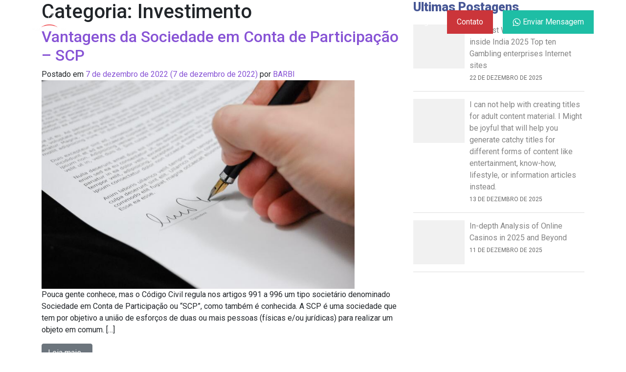

--- FILE ---
content_type: text/html; charset=UTF-8
request_url: https://www.marcoshsilva.com/category/investimento/
body_size: 30091
content:
    <!DOCTYPE html>
    <html lang="pt-BR">

    <head>
        <meta charset="UTF-8">
        <meta http-equiv="X-UA-Compatible" content="IE=edge">
        <meta name="viewport" content="width=device-width, initial-scale=1, shrink-to-fit=no">
        <meta name="mobile-web-app-capable" content="yes">
        <meta name="apple-mobile-web-app-capable" content="yes">
        <meta name="apple-mobile-web-app-title" content="Marcos H Silva &#8211; Barbi - Especialista em Imóveis de Alto Padrão em São Paulo">
        <link href="https://fonts.googleapis.com/css?family=Roboto:100,300,400,500,700,900&display=swap" rel="stylesheet">
        <link href="https://fonts.googleapis.com/css?family=Open+Sans:300,400,600,700,800&display=swap" rel="stylesheet"> 
        <link rel="profile" href="https://gmpg.org/xfn/11">
        <link rel="pingback" href="https://www.marcoshsilva.com/xmlrpc.php">
        <meta name='robots' content='index, follow, max-image-preview:large, max-snippet:-1, max-video-preview:-1' />

	<!-- This site is optimized with the Yoast SEO plugin v20.13 - https://yoast.com/wordpress/plugins/seo/ -->
	<title>Arquivos Investimento - Marcos H Silva - Barbi</title>
	<link rel="canonical" href="https://www.marcoshsilva.com/category/investimento/" />
	<link rel="next" href="https://www.marcoshsilva.com/category/investimento/page/2/" />
	<meta property="og:locale" content="pt_BR" />
	<meta property="og:type" content="article" />
	<meta property="og:title" content="Arquivos Investimento - Marcos H Silva - Barbi" />
	<meta property="og:url" content="https://www.marcoshsilva.com/category/investimento/" />
	<meta property="og:site_name" content="Marcos H Silva - Barbi" />
	<meta name="twitter:card" content="summary_large_image" />
	<script type="application/ld+json" class="yoast-schema-graph">{"@context":"https://schema.org","@graph":[{"@type":"CollectionPage","@id":"https://www.marcoshsilva.com/category/investimento/","url":"https://www.marcoshsilva.com/category/investimento/","name":"Arquivos Investimento - Marcos H Silva - Barbi","isPartOf":{"@id":"https://www.marcoshsilva.com/#website"},"primaryImageOfPage":{"@id":"https://www.marcoshsilva.com/category/investimento/#primaryimage"},"image":{"@id":"https://www.marcoshsilva.com/category/investimento/#primaryimage"},"thumbnailUrl":"https://www.marcoshsilva.com/wp-content/uploads/2022/12/vantagens-da-sociedade-em-conta-de-participacao-scp.jpg","breadcrumb":{"@id":"https://www.marcoshsilva.com/category/investimento/#breadcrumb"},"inLanguage":"pt-BR"},{"@type":"ImageObject","inLanguage":"pt-BR","@id":"https://www.marcoshsilva.com/category/investimento/#primaryimage","url":"https://www.marcoshsilva.com/wp-content/uploads/2022/12/vantagens-da-sociedade-em-conta-de-participacao-scp.jpg","contentUrl":"https://www.marcoshsilva.com/wp-content/uploads/2022/12/vantagens-da-sociedade-em-conta-de-participacao-scp.jpg","width":752,"height":500},{"@type":"BreadcrumbList","@id":"https://www.marcoshsilva.com/category/investimento/#breadcrumb","itemListElement":[{"@type":"ListItem","position":1,"name":"Início","item":"https://www.marcoshsilva.com/"},{"@type":"ListItem","position":2,"name":"Investimento"}]},{"@type":"WebSite","@id":"https://www.marcoshsilva.com/#website","url":"https://www.marcoshsilva.com/","name":"Marcos H Silva - Barbi","description":"Especialista em Imóveis de Alto Padrão em São Paulo","publisher":{"@id":"https://www.marcoshsilva.com/#organization"},"potentialAction":[{"@type":"SearchAction","target":{"@type":"EntryPoint","urlTemplate":"https://www.marcoshsilva.com/?s={search_term_string}"},"query-input":"required name=search_term_string"}],"inLanguage":"pt-BR"},{"@type":"Organization","@id":"https://www.marcoshsilva.com/#organization","name":"Marcos H Silva - Barbi","url":"https://www.marcoshsilva.com/","logo":{"@type":"ImageObject","inLanguage":"pt-BR","@id":"https://www.marcoshsilva.com/#/schema/logo/image/","url":"https://www.marcoshsilva.com/wp-content/uploads/2022/11/logo-site-marcoshsilva-200x200-1.png","contentUrl":"https://www.marcoshsilva.com/wp-content/uploads/2022/11/logo-site-marcoshsilva-200x200-1.png","width":200,"height":200,"caption":"Marcos H Silva - Barbi"},"image":{"@id":"https://www.marcoshsilva.com/#/schema/logo/image/"}}]}</script>
	<!-- / Yoast SEO plugin. -->


<link rel="alternate" type="application/rss+xml" title="Feed para Marcos H Silva - Barbi &raquo;" href="https://www.marcoshsilva.com/feed/" />
<link rel="alternate" type="application/rss+xml" title="Feed de comentários para Marcos H Silva - Barbi &raquo;" href="https://www.marcoshsilva.com/comments/feed/" />
<link rel="alternate" type="application/rss+xml" title="Feed de categoria para Marcos H Silva - Barbi &raquo; Investimento" href="https://www.marcoshsilva.com/category/investimento/feed/" />
<script type="text/javascript">
window._wpemojiSettings = {"baseUrl":"https:\/\/s.w.org\/images\/core\/emoji\/14.0.0\/72x72\/","ext":".png","svgUrl":"https:\/\/s.w.org\/images\/core\/emoji\/14.0.0\/svg\/","svgExt":".svg","source":{"concatemoji":"https:\/\/www.marcoshsilva.com\/wp-includes\/js\/wp-emoji-release.min.js?ver=6.3.7"}};
/*! This file is auto-generated */
!function(i,n){var o,s,e;function c(e){try{var t={supportTests:e,timestamp:(new Date).valueOf()};sessionStorage.setItem(o,JSON.stringify(t))}catch(e){}}function p(e,t,n){e.clearRect(0,0,e.canvas.width,e.canvas.height),e.fillText(t,0,0);var t=new Uint32Array(e.getImageData(0,0,e.canvas.width,e.canvas.height).data),r=(e.clearRect(0,0,e.canvas.width,e.canvas.height),e.fillText(n,0,0),new Uint32Array(e.getImageData(0,0,e.canvas.width,e.canvas.height).data));return t.every(function(e,t){return e===r[t]})}function u(e,t,n){switch(t){case"flag":return n(e,"\ud83c\udff3\ufe0f\u200d\u26a7\ufe0f","\ud83c\udff3\ufe0f\u200b\u26a7\ufe0f")?!1:!n(e,"\ud83c\uddfa\ud83c\uddf3","\ud83c\uddfa\u200b\ud83c\uddf3")&&!n(e,"\ud83c\udff4\udb40\udc67\udb40\udc62\udb40\udc65\udb40\udc6e\udb40\udc67\udb40\udc7f","\ud83c\udff4\u200b\udb40\udc67\u200b\udb40\udc62\u200b\udb40\udc65\u200b\udb40\udc6e\u200b\udb40\udc67\u200b\udb40\udc7f");case"emoji":return!n(e,"\ud83e\udef1\ud83c\udffb\u200d\ud83e\udef2\ud83c\udfff","\ud83e\udef1\ud83c\udffb\u200b\ud83e\udef2\ud83c\udfff")}return!1}function f(e,t,n){var r="undefined"!=typeof WorkerGlobalScope&&self instanceof WorkerGlobalScope?new OffscreenCanvas(300,150):i.createElement("canvas"),a=r.getContext("2d",{willReadFrequently:!0}),o=(a.textBaseline="top",a.font="600 32px Arial",{});return e.forEach(function(e){o[e]=t(a,e,n)}),o}function t(e){var t=i.createElement("script");t.src=e,t.defer=!0,i.head.appendChild(t)}"undefined"!=typeof Promise&&(o="wpEmojiSettingsSupports",s=["flag","emoji"],n.supports={everything:!0,everythingExceptFlag:!0},e=new Promise(function(e){i.addEventListener("DOMContentLoaded",e,{once:!0})}),new Promise(function(t){var n=function(){try{var e=JSON.parse(sessionStorage.getItem(o));if("object"==typeof e&&"number"==typeof e.timestamp&&(new Date).valueOf()<e.timestamp+604800&&"object"==typeof e.supportTests)return e.supportTests}catch(e){}return null}();if(!n){if("undefined"!=typeof Worker&&"undefined"!=typeof OffscreenCanvas&&"undefined"!=typeof URL&&URL.createObjectURL&&"undefined"!=typeof Blob)try{var e="postMessage("+f.toString()+"("+[JSON.stringify(s),u.toString(),p.toString()].join(",")+"));",r=new Blob([e],{type:"text/javascript"}),a=new Worker(URL.createObjectURL(r),{name:"wpTestEmojiSupports"});return void(a.onmessage=function(e){c(n=e.data),a.terminate(),t(n)})}catch(e){}c(n=f(s,u,p))}t(n)}).then(function(e){for(var t in e)n.supports[t]=e[t],n.supports.everything=n.supports.everything&&n.supports[t],"flag"!==t&&(n.supports.everythingExceptFlag=n.supports.everythingExceptFlag&&n.supports[t]);n.supports.everythingExceptFlag=n.supports.everythingExceptFlag&&!n.supports.flag,n.DOMReady=!1,n.readyCallback=function(){n.DOMReady=!0}}).then(function(){return e}).then(function(){var e;n.supports.everything||(n.readyCallback(),(e=n.source||{}).concatemoji?t(e.concatemoji):e.wpemoji&&e.twemoji&&(t(e.twemoji),t(e.wpemoji)))}))}((window,document),window._wpemojiSettings);
</script>
<style type="text/css">
img.wp-smiley,
img.emoji {
	display: inline !important;
	border: none !important;
	box-shadow: none !important;
	height: 1em !important;
	width: 1em !important;
	margin: 0 0.07em !important;
	vertical-align: -0.1em !important;
	background: none !important;
	padding: 0 !important;
}
</style>
	<link rel='stylesheet' id='wp-block-library-css' href='https://www.marcoshsilva.com/wp-includes/css/dist/block-library/style.min.css?ver=6.3.7' type='text/css' media='all' />
<style id='classic-theme-styles-inline-css' type='text/css'>
/*! This file is auto-generated */
.wp-block-button__link{color:#fff;background-color:#32373c;border-radius:9999px;box-shadow:none;text-decoration:none;padding:calc(.667em + 2px) calc(1.333em + 2px);font-size:1.125em}.wp-block-file__button{background:#32373c;color:#fff;text-decoration:none}
</style>
<style id='global-styles-inline-css' type='text/css'>
body{--wp--preset--color--black: #000000;--wp--preset--color--cyan-bluish-gray: #abb8c3;--wp--preset--color--white: #ffffff;--wp--preset--color--pale-pink: #f78da7;--wp--preset--color--vivid-red: #cf2e2e;--wp--preset--color--luminous-vivid-orange: #ff6900;--wp--preset--color--luminous-vivid-amber: #fcb900;--wp--preset--color--light-green-cyan: #7bdcb5;--wp--preset--color--vivid-green-cyan: #00d084;--wp--preset--color--pale-cyan-blue: #8ed1fc;--wp--preset--color--vivid-cyan-blue: #0693e3;--wp--preset--color--vivid-purple: #9b51e0;--wp--preset--gradient--vivid-cyan-blue-to-vivid-purple: linear-gradient(135deg,rgba(6,147,227,1) 0%,rgb(155,81,224) 100%);--wp--preset--gradient--light-green-cyan-to-vivid-green-cyan: linear-gradient(135deg,rgb(122,220,180) 0%,rgb(0,208,130) 100%);--wp--preset--gradient--luminous-vivid-amber-to-luminous-vivid-orange: linear-gradient(135deg,rgba(252,185,0,1) 0%,rgba(255,105,0,1) 100%);--wp--preset--gradient--luminous-vivid-orange-to-vivid-red: linear-gradient(135deg,rgba(255,105,0,1) 0%,rgb(207,46,46) 100%);--wp--preset--gradient--very-light-gray-to-cyan-bluish-gray: linear-gradient(135deg,rgb(238,238,238) 0%,rgb(169,184,195) 100%);--wp--preset--gradient--cool-to-warm-spectrum: linear-gradient(135deg,rgb(74,234,220) 0%,rgb(151,120,209) 20%,rgb(207,42,186) 40%,rgb(238,44,130) 60%,rgb(251,105,98) 80%,rgb(254,248,76) 100%);--wp--preset--gradient--blush-light-purple: linear-gradient(135deg,rgb(255,206,236) 0%,rgb(152,150,240) 100%);--wp--preset--gradient--blush-bordeaux: linear-gradient(135deg,rgb(254,205,165) 0%,rgb(254,45,45) 50%,rgb(107,0,62) 100%);--wp--preset--gradient--luminous-dusk: linear-gradient(135deg,rgb(255,203,112) 0%,rgb(199,81,192) 50%,rgb(65,88,208) 100%);--wp--preset--gradient--pale-ocean: linear-gradient(135deg,rgb(255,245,203) 0%,rgb(182,227,212) 50%,rgb(51,167,181) 100%);--wp--preset--gradient--electric-grass: linear-gradient(135deg,rgb(202,248,128) 0%,rgb(113,206,126) 100%);--wp--preset--gradient--midnight: linear-gradient(135deg,rgb(2,3,129) 0%,rgb(40,116,252) 100%);--wp--preset--font-size--small: 13px;--wp--preset--font-size--medium: 20px;--wp--preset--font-size--large: 36px;--wp--preset--font-size--x-large: 42px;--wp--preset--spacing--20: 0.44rem;--wp--preset--spacing--30: 0.67rem;--wp--preset--spacing--40: 1rem;--wp--preset--spacing--50: 1.5rem;--wp--preset--spacing--60: 2.25rem;--wp--preset--spacing--70: 3.38rem;--wp--preset--spacing--80: 5.06rem;--wp--preset--shadow--natural: 6px 6px 9px rgba(0, 0, 0, 0.2);--wp--preset--shadow--deep: 12px 12px 50px rgba(0, 0, 0, 0.4);--wp--preset--shadow--sharp: 6px 6px 0px rgba(0, 0, 0, 0.2);--wp--preset--shadow--outlined: 6px 6px 0px -3px rgba(255, 255, 255, 1), 6px 6px rgba(0, 0, 0, 1);--wp--preset--shadow--crisp: 6px 6px 0px rgba(0, 0, 0, 1);}:where(.is-layout-flex){gap: 0.5em;}:where(.is-layout-grid){gap: 0.5em;}body .is-layout-flow > .alignleft{float: left;margin-inline-start: 0;margin-inline-end: 2em;}body .is-layout-flow > .alignright{float: right;margin-inline-start: 2em;margin-inline-end: 0;}body .is-layout-flow > .aligncenter{margin-left: auto !important;margin-right: auto !important;}body .is-layout-constrained > .alignleft{float: left;margin-inline-start: 0;margin-inline-end: 2em;}body .is-layout-constrained > .alignright{float: right;margin-inline-start: 2em;margin-inline-end: 0;}body .is-layout-constrained > .aligncenter{margin-left: auto !important;margin-right: auto !important;}body .is-layout-constrained > :where(:not(.alignleft):not(.alignright):not(.alignfull)){max-width: var(--wp--style--global--content-size);margin-left: auto !important;margin-right: auto !important;}body .is-layout-constrained > .alignwide{max-width: var(--wp--style--global--wide-size);}body .is-layout-flex{display: flex;}body .is-layout-flex{flex-wrap: wrap;align-items: center;}body .is-layout-flex > *{margin: 0;}body .is-layout-grid{display: grid;}body .is-layout-grid > *{margin: 0;}:where(.wp-block-columns.is-layout-flex){gap: 2em;}:where(.wp-block-columns.is-layout-grid){gap: 2em;}:where(.wp-block-post-template.is-layout-flex){gap: 1.25em;}:where(.wp-block-post-template.is-layout-grid){gap: 1.25em;}.has-black-color{color: var(--wp--preset--color--black) !important;}.has-cyan-bluish-gray-color{color: var(--wp--preset--color--cyan-bluish-gray) !important;}.has-white-color{color: var(--wp--preset--color--white) !important;}.has-pale-pink-color{color: var(--wp--preset--color--pale-pink) !important;}.has-vivid-red-color{color: var(--wp--preset--color--vivid-red) !important;}.has-luminous-vivid-orange-color{color: var(--wp--preset--color--luminous-vivid-orange) !important;}.has-luminous-vivid-amber-color{color: var(--wp--preset--color--luminous-vivid-amber) !important;}.has-light-green-cyan-color{color: var(--wp--preset--color--light-green-cyan) !important;}.has-vivid-green-cyan-color{color: var(--wp--preset--color--vivid-green-cyan) !important;}.has-pale-cyan-blue-color{color: var(--wp--preset--color--pale-cyan-blue) !important;}.has-vivid-cyan-blue-color{color: var(--wp--preset--color--vivid-cyan-blue) !important;}.has-vivid-purple-color{color: var(--wp--preset--color--vivid-purple) !important;}.has-black-background-color{background-color: var(--wp--preset--color--black) !important;}.has-cyan-bluish-gray-background-color{background-color: var(--wp--preset--color--cyan-bluish-gray) !important;}.has-white-background-color{background-color: var(--wp--preset--color--white) !important;}.has-pale-pink-background-color{background-color: var(--wp--preset--color--pale-pink) !important;}.has-vivid-red-background-color{background-color: var(--wp--preset--color--vivid-red) !important;}.has-luminous-vivid-orange-background-color{background-color: var(--wp--preset--color--luminous-vivid-orange) !important;}.has-luminous-vivid-amber-background-color{background-color: var(--wp--preset--color--luminous-vivid-amber) !important;}.has-light-green-cyan-background-color{background-color: var(--wp--preset--color--light-green-cyan) !important;}.has-vivid-green-cyan-background-color{background-color: var(--wp--preset--color--vivid-green-cyan) !important;}.has-pale-cyan-blue-background-color{background-color: var(--wp--preset--color--pale-cyan-blue) !important;}.has-vivid-cyan-blue-background-color{background-color: var(--wp--preset--color--vivid-cyan-blue) !important;}.has-vivid-purple-background-color{background-color: var(--wp--preset--color--vivid-purple) !important;}.has-black-border-color{border-color: var(--wp--preset--color--black) !important;}.has-cyan-bluish-gray-border-color{border-color: var(--wp--preset--color--cyan-bluish-gray) !important;}.has-white-border-color{border-color: var(--wp--preset--color--white) !important;}.has-pale-pink-border-color{border-color: var(--wp--preset--color--pale-pink) !important;}.has-vivid-red-border-color{border-color: var(--wp--preset--color--vivid-red) !important;}.has-luminous-vivid-orange-border-color{border-color: var(--wp--preset--color--luminous-vivid-orange) !important;}.has-luminous-vivid-amber-border-color{border-color: var(--wp--preset--color--luminous-vivid-amber) !important;}.has-light-green-cyan-border-color{border-color: var(--wp--preset--color--light-green-cyan) !important;}.has-vivid-green-cyan-border-color{border-color: var(--wp--preset--color--vivid-green-cyan) !important;}.has-pale-cyan-blue-border-color{border-color: var(--wp--preset--color--pale-cyan-blue) !important;}.has-vivid-cyan-blue-border-color{border-color: var(--wp--preset--color--vivid-cyan-blue) !important;}.has-vivid-purple-border-color{border-color: var(--wp--preset--color--vivid-purple) !important;}.has-vivid-cyan-blue-to-vivid-purple-gradient-background{background: var(--wp--preset--gradient--vivid-cyan-blue-to-vivid-purple) !important;}.has-light-green-cyan-to-vivid-green-cyan-gradient-background{background: var(--wp--preset--gradient--light-green-cyan-to-vivid-green-cyan) !important;}.has-luminous-vivid-amber-to-luminous-vivid-orange-gradient-background{background: var(--wp--preset--gradient--luminous-vivid-amber-to-luminous-vivid-orange) !important;}.has-luminous-vivid-orange-to-vivid-red-gradient-background{background: var(--wp--preset--gradient--luminous-vivid-orange-to-vivid-red) !important;}.has-very-light-gray-to-cyan-bluish-gray-gradient-background{background: var(--wp--preset--gradient--very-light-gray-to-cyan-bluish-gray) !important;}.has-cool-to-warm-spectrum-gradient-background{background: var(--wp--preset--gradient--cool-to-warm-spectrum) !important;}.has-blush-light-purple-gradient-background{background: var(--wp--preset--gradient--blush-light-purple) !important;}.has-blush-bordeaux-gradient-background{background: var(--wp--preset--gradient--blush-bordeaux) !important;}.has-luminous-dusk-gradient-background{background: var(--wp--preset--gradient--luminous-dusk) !important;}.has-pale-ocean-gradient-background{background: var(--wp--preset--gradient--pale-ocean) !important;}.has-electric-grass-gradient-background{background: var(--wp--preset--gradient--electric-grass) !important;}.has-midnight-gradient-background{background: var(--wp--preset--gradient--midnight) !important;}.has-small-font-size{font-size: var(--wp--preset--font-size--small) !important;}.has-medium-font-size{font-size: var(--wp--preset--font-size--medium) !important;}.has-large-font-size{font-size: var(--wp--preset--font-size--large) !important;}.has-x-large-font-size{font-size: var(--wp--preset--font-size--x-large) !important;}
.wp-block-navigation a:where(:not(.wp-element-button)){color: inherit;}
:where(.wp-block-post-template.is-layout-flex){gap: 1.25em;}:where(.wp-block-post-template.is-layout-grid){gap: 1.25em;}
:where(.wp-block-columns.is-layout-flex){gap: 2em;}:where(.wp-block-columns.is-layout-grid){gap: 2em;}
.wp-block-pullquote{font-size: 1.5em;line-height: 1.6;}
</style>
<link rel='stylesheet' id='wpos-slick-style-css' href='https://www.marcoshsilva.com/wp-content/plugins/blog-designer-for-post-and-widget/assets/css/slick.css?ver=2.7.3' type='text/css' media='all' />
<link rel='stylesheet' id='bdpw-public-css-css' href='https://www.marcoshsilva.com/wp-content/plugins/blog-designer-for-post-and-widget/assets/css/bdpw-public.css?ver=2.7.3' type='text/css' media='all' />
<link rel='stylesheet' id='contact-form-7-css' href='https://www.marcoshsilva.com/wp-content/plugins/contact-form-7/includes/css/styles.css?ver=5.8' type='text/css' media='all' />
<style id='contact-form-7-inline-css' type='text/css'>
.wpcf7 .wpcf7-recaptcha iframe {margin-bottom: 0;}.wpcf7 .wpcf7-recaptcha[data-align="center"] > div {margin: 0 auto;}.wpcf7 .wpcf7-recaptcha[data-align="right"] > div {margin: 0 0 0 auto;}
</style>
<link rel='stylesheet' id='wpa-css-css' href='https://www.marcoshsilva.com/wp-content/plugins/honeypot/includes/css/wpa.css?ver=2.2.09' type='text/css' media='all' />
<link rel='stylesheet' id='rs-plugin-settings-css' href='https://www.marcoshsilva.com/wp-content/plugins/revslider/public/assets/css/settings.css?ver=5.4.6.6' type='text/css' media='all' />
<style id='rs-plugin-settings-inline-css' type='text/css'>
#rs-demo-id {}
</style>
<link rel='stylesheet' id='sbttb-fonts-css' href='https://www.marcoshsilva.com/wp-content/plugins/smooth-back-to-top-button/assets/css/sbttb-fonts.css?ver=1.1.15' type='text/css' media='all' />
<link rel='stylesheet' id='sbttb-style-css' href='https://www.marcoshsilva.com/wp-content/plugins/smooth-back-to-top-button/assets/css/smooth-back-to-top-button.css?ver=1.1.15' type='text/css' media='all' />
<link rel='stylesheet' id='gks-tc-buttons-css' href='https://www.marcoshsilva.com/wp-content/plugins/yoo-slider/css/gks-tc-buttons.css?ver=6.3.7' type='text/css' media='all' />
<link rel='stylesheet' id='gks-font-awesome-css' href='https://www.marcoshsilva.com/wp-content/plugins/yoo-slider/css/fontawesome/font-awesome.css?ver=6.3.7' type='text/css' media='all' />
<link rel='stylesheet' id='gks-owl-carousel-css' href='https://www.marcoshsilva.com/wp-content/plugins/yoo-slider/css/viewer/owl-carousel/assets/owl.carousel.css?ver=6.3.7' type='text/css' media='all' />
<link rel='stylesheet' id='gks-owl-layout-css' href='https://www.marcoshsilva.com/wp-content/plugins/yoo-slider/css/viewer/owl-carousel/layout.css?ver=6.3.7' type='text/css' media='all' />
<link rel='stylesheet' id='gks-owl-animate-css' href='https://www.marcoshsilva.com/wp-content/plugins/yoo-slider/css/viewer/owl-carousel/animate.css?ver=6.3.7' type='text/css' media='all' />
<link rel='stylesheet' id='gks-main-front-css' href='https://www.marcoshsilva.com/wp-content/plugins/yoo-slider/css/gks-main-front.css?ver=6.3.7' type='text/css' media='all' />
<style id='gks-custom-styles-1-inline-css' type='text/css'>

    			#gks-slider-1 .owl-carousel {
    				padding-left: 0px;
    				padding-right: 0px;
    			}
          @media only screen and (max-width: 600px) {
            #gks-slider-1 .owl-carousel {
      				padding-left: 0px;
      				padding-right: 0px;
      			}
          }
          
            #gks-slider-1.gks-slider-mobile .gks-slider-title {
                height: 20px;
                overflow-y: hidden;
            }

            #gks-slider-1.gks-slider-mobile .gks-slider-desc {
                height: 15px;
                overflow-y: hidden;
            }

            #gks-slider-1.gks-slider-mobile .gks-slider-title + .gks-slider-desc {
                height: 25px;
                overflow-y: hidden;
            }
        
                #gks-slider-1 .gks-slider-image-wrapper {
                    height: 450px;
                }
            
      #gks-slider-1 .gks-slider-image,
      #gks-slider-1 .gks-tile-img {
        background-size: cover;
        background-position: center;
      }

      #gks-slider-1 .gks-slider-overlay-caption {
          background-color: rgba(0,0,0,0.65098039215686) !important;
      }

      

      #gks-slider-1 .gks-slider-ctrl-prev,
	    #gks-slider-1 .gks-slider-ctrl-next {top: calc(50% - 15px); transform: translateY(calc(-50% - 7px));
            }
        
            #gks-slider-1 .owl-dots .owl-dot span {
                margin: 5px 5px;
                width: 12px;
                height: 12px;
            }
            #gks-slider-1 .owl-dots .owl-dots {
                line-height: 12px;
            }
		
             #gks-slider-1 .owl-dots .owl-dot span {
                -webkit-border-radius: 30px;
                -moz-border-radius: 30px;
                border-radius: 30px;
            }
            #gks-slider-1.gks-slider-layout .gks-slider-overlay-caption {
                width: 100%;
            
                    bottom: 0;
                
                background-color: rgba(0,0,0,0.65098039215686);
            }
            #gks-slider-1 .gks-slider-title {
                color: #ffffff;
                font-size: 18px;
                line-height: 20px;
                text-align: center;
                margin-top: 5px;
                margin-bottom: 5px;
        
                font-weight: bold;
            
            }
            #gks-slider-1 .gks-slider-desc,
            #gks-slider-1 .gks-slider-details {
                color: #ffffff;
                font-size: 13px;
                line-height: 15px;
                text-align: center;
        
            font-weight: normal;
        
            }
        } #gks-slider-1.gks-slider-mobile .gks-slider-overlay-caption {} #gks-slider-1:not(.gks-slider-mobile) .gks-slider-overlay-caption {}#gks-slider-1 .gks-slider-overlay-caption.gks-info-opened {
                max-height: calc(100% - 40px);
          }
            #gks-slider-1 .gks-slider-ctrl-prev,
            #gks-slider-1 .gks-slider-ctrl-next {
        
                margin-left: 0px;
                margin-right: 0px;
            
                padding: 0px;
            }
            #gks-slider-1 .gks-slider-ctrl-prev .gks-fa,
            #gks-slider-1 .gks-slider-ctrl-next .gks-fa {
                color: #475795;
                font-size: 60px;
                width: 60px;
                height: 60px;
            }
        
            #gks-slider-1 .gks-slider-ctrl-prev:hover .gks-fa,
            #gks-slider-1 .gks-slider-ctrl-next:hover .gks-fa,
            #gks-slider-1 .gks-slider-ctrl-prev:active .gks-fa,
            #gks-slider-1 .gks-slider-ctrl-next:active .gks-fa {
                color: #848484;
            }

            #gks-slider-1.gks-slider-layout .owl-dots .owl-dot span,
            #gks-slider-1.gks-slider-layout .owl-dots .owl-dot span {
                background: #b1b0b0;
            }

            #gks-slider-1.gks-slider-layout .owl-dots .owl-dot.active span,
            #gks-slider-1.gks-slider-layout .owl-dots .owl-dot:hover span {
                background: #475795;
            }

        
            #gks-slider-1.gks-slider-layout .owl-dots {
               padding-top: 10px;
            }
            
        
                .fixed-size.fixed-size-1.lg-outer .lg-sub-html {
          top: 0;
          bottom: auto!important;
          background: transparent!important;
          width: 50%;
        }
        .fixed-size.fixed-size-1.lg-outer .lg-inner .lg-img-wrap {
          padding: 40px 5px 10px 5px;
        }
      


      

      
</style>
<style id='gks-custom-styles-3-inline-css' type='text/css'>

    			#gks-slider-3 .owl-carousel {
    				padding-left: 0px;
    				padding-right: 0px;
    			}
          @media only screen and (max-width: 600px) {
            #gks-slider-3 .owl-carousel {
      				padding-left: 0px;
      				padding-right: 0px;
      			}
          }
          
            #gks-slider-3.gks-slider-mobile .gks-slider-title {
                height: 20px;
                overflow-y: hidden;
            }

            #gks-slider-3.gks-slider-mobile .gks-slider-desc {
                height: 15px;
                overflow-y: hidden;
            }

            #gks-slider-3.gks-slider-mobile .gks-slider-title + .gks-slider-desc {
                height: 25px;
                overflow-y: hidden;
            }
        
                #gks-slider-3 .gks-slider-image-wrapper {
                    height: 450px;
                }
            
      #gks-slider-3 .gks-slider-image,
      #gks-slider-3 .gks-tile-img {
        background-size: cover;
        background-position: center;
      }

      #gks-slider-3 .gks-slider-overlay-caption {
          background-color: rgba(0,0,0,0.65098039215686) !important;
      }

      

      #gks-slider-3 .gks-slider-ctrl-prev,
	    #gks-slider-3 .gks-slider-ctrl-next {top: calc(50% - 15px); transform: translateY(calc(-50% - 7px));
            }
        
            #gks-slider-3 .owl-dots .owl-dot span {
                margin: 5px 5px;
                width: 12px;
                height: 12px;
            }
            #gks-slider-3 .owl-dots .owl-dots {
                line-height: 12px;
            }
		
             #gks-slider-3 .owl-dots .owl-dot span {
                -webkit-border-radius: 30px;
                -moz-border-radius: 30px;
                border-radius: 30px;
            }
            #gks-slider-3.gks-slider-layout .gks-slider-overlay-caption {
                width: 100%;
            
                    bottom: 0;
                
                background-color: rgba(0,0,0,0.65098039215686);
            }
            #gks-slider-3 .gks-slider-title {
                color: #ffffff;
                font-size: 18px;
                line-height: 20px;
                text-align: center;
                margin-top: 5px;
                margin-bottom: 5px;
        
                font-weight: bold;
            
            }
            #gks-slider-3 .gks-slider-desc,
            #gks-slider-3 .gks-slider-details {
                color: #ffffff;
                font-size: 13px;
                line-height: 15px;
                text-align: center;
        
            font-weight: normal;
        
            }
        } #gks-slider-3.gks-slider-mobile .gks-slider-overlay-caption {} #gks-slider-3:not(.gks-slider-mobile) .gks-slider-overlay-caption {}#gks-slider-3 .gks-slider-overlay-caption.gks-info-opened {
                max-height: calc(100% - 40px);
          }
            #gks-slider-3 .gks-slider-ctrl-prev,
            #gks-slider-3 .gks-slider-ctrl-next {
        
                margin-left: 0px;
                margin-right: 0px;
            
                padding: 0px;
            }
            #gks-slider-3 .gks-slider-ctrl-prev .gks-fa,
            #gks-slider-3 .gks-slider-ctrl-next .gks-fa {
                color: #475795;
                font-size: 60px;
                width: 60px;
                height: 60px;
            }
        
            #gks-slider-3 .gks-slider-ctrl-prev:hover .gks-fa,
            #gks-slider-3 .gks-slider-ctrl-next:hover .gks-fa,
            #gks-slider-3 .gks-slider-ctrl-prev:active .gks-fa,
            #gks-slider-3 .gks-slider-ctrl-next:active .gks-fa {
                color: #848484;
            }

            #gks-slider-3.gks-slider-layout .owl-dots .owl-dot span,
            #gks-slider-3.gks-slider-layout .owl-dots .owl-dot span {
                background: #b1b0b0;
            }

            #gks-slider-3.gks-slider-layout .owl-dots .owl-dot.active span,
            #gks-slider-3.gks-slider-layout .owl-dots .owl-dot:hover span {
                background: #475795;
            }

        
            #gks-slider-3.gks-slider-layout .owl-dots {
               padding-top: 10px;
            }
            
        
                .fixed-size.fixed-size-3.lg-outer .lg-sub-html {
          top: 0;
          bottom: auto!important;
          background: transparent!important;
          width: 50%;
        }
        .fixed-size.fixed-size-3.lg-outer .lg-inner .lg-img-wrap {
          padding: 40px 5px 10px 5px;
        }
      


      

      
</style>
<style id='gks-custom-styles-4-inline-css' type='text/css'>

    			#gks-slider-4 .owl-carousel {
    				padding-left: 0px;
    				padding-right: 0px;
    			}
          @media only screen and (max-width: 600px) {
            #gks-slider-4 .owl-carousel {
      				padding-left: 0px;
      				padding-right: 0px;
      			}
          }
          
            #gks-slider-4.gks-slider-mobile .gks-slider-title {
                height: 20px;
                overflow-y: hidden;
            }

            #gks-slider-4.gks-slider-mobile .gks-slider-desc {
                height: 15px;
                overflow-y: hidden;
            }

            #gks-slider-4.gks-slider-mobile .gks-slider-title + .gks-slider-desc {
                height: 25px;
                overflow-y: hidden;
            }
        
                #gks-slider-4 .gks-slider-image-wrapper {
                    height: 450px;
                }
            
      #gks-slider-4 .gks-slider-image,
      #gks-slider-4 .gks-tile-img {
        background-size: cover;
        background-position: center;
      }

      #gks-slider-4 .gks-slider-overlay-caption {
          background-color: rgba(0,0,0,0.65098039215686) !important;
      }

      

      #gks-slider-4 .gks-slider-ctrl-prev,
	    #gks-slider-4 .gks-slider-ctrl-next {top: calc(50% - 15px); transform: translateY(calc(-50% - 7px));
            }
        
            #gks-slider-4 .owl-dots .owl-dot span {
                margin: 5px 5px;
                width: 12px;
                height: 12px;
            }
            #gks-slider-4 .owl-dots .owl-dots {
                line-height: 12px;
            }
		
             #gks-slider-4 .owl-dots .owl-dot span {
                -webkit-border-radius: 30px;
                -moz-border-radius: 30px;
                border-radius: 30px;
            }
            #gks-slider-4.gks-slider-layout .gks-slider-overlay-caption {
                width: 100%;
            
                    bottom: 0;
                
                background-color: rgba(0,0,0,0.65098039215686);
            }
            #gks-slider-4 .gks-slider-title {
                color: #ffffff;
                font-size: 18px;
                line-height: 20px;
                text-align: center;
                margin-top: 5px;
                margin-bottom: 5px;
        
                font-weight: bold;
            
            }
            #gks-slider-4 .gks-slider-desc,
            #gks-slider-4 .gks-slider-details {
                color: #ffffff;
                font-size: 13px;
                line-height: 15px;
                text-align: center;
        
            font-weight: normal;
        
            }
        } #gks-slider-4.gks-slider-mobile .gks-slider-overlay-caption {} #gks-slider-4:not(.gks-slider-mobile) .gks-slider-overlay-caption {}#gks-slider-4 .gks-slider-overlay-caption.gks-info-opened {
                max-height: calc(100% - 40px);
          }
            #gks-slider-4 .gks-slider-ctrl-prev,
            #gks-slider-4 .gks-slider-ctrl-next {
        
                margin-left: 0px;
                margin-right: 0px;
            
                padding: 0px;
            }
            #gks-slider-4 .gks-slider-ctrl-prev .gks-fa,
            #gks-slider-4 .gks-slider-ctrl-next .gks-fa {
                color: #475795;
                font-size: 60px;
                width: 60px;
                height: 60px;
            }
        
            #gks-slider-4 .gks-slider-ctrl-prev:hover .gks-fa,
            #gks-slider-4 .gks-slider-ctrl-next:hover .gks-fa,
            #gks-slider-4 .gks-slider-ctrl-prev:active .gks-fa,
            #gks-slider-4 .gks-slider-ctrl-next:active .gks-fa {
                color: #848484;
            }

            #gks-slider-4.gks-slider-layout .owl-dots .owl-dot span,
            #gks-slider-4.gks-slider-layout .owl-dots .owl-dot span {
                background: #b1b0b0;
            }

            #gks-slider-4.gks-slider-layout .owl-dots .owl-dot.active span,
            #gks-slider-4.gks-slider-layout .owl-dots .owl-dot:hover span {
                background: #475795;
            }

        
            #gks-slider-4.gks-slider-layout .owl-dots {
               padding-top: 10px;
            }
            
        
                .fixed-size.fixed-size-4.lg-outer .lg-sub-html {
          top: 0;
          bottom: auto!important;
          background: transparent!important;
          width: 50%;
        }
        .fixed-size.fixed-size-4.lg-outer .lg-inner .lg-img-wrap {
          padding: 40px 5px 10px 5px;
        }
      


      

      
</style>
<style id='gks-custom-styles-5-inline-css' type='text/css'>

    			#gks-slider-5 .owl-carousel {
    				padding-left: 0px;
    				padding-right: 0px;
    			}
          @media only screen and (max-width: 600px) {
            #gks-slider-5 .owl-carousel {
      				padding-left: 0px;
      				padding-right: 0px;
      			}
          }
          
            #gks-slider-5.gks-slider-mobile .gks-slider-title {
                height: 20px;
                overflow-y: hidden;
            }

            #gks-slider-5.gks-slider-mobile .gks-slider-desc {
                height: 15px;
                overflow-y: hidden;
            }

            #gks-slider-5.gks-slider-mobile .gks-slider-title + .gks-slider-desc {
                height: 25px;
                overflow-y: hidden;
            }
        
                #gks-slider-5 .gks-slider-image-wrapper {
                    height: 450px;
                }
            
      #gks-slider-5 .gks-slider-image,
      #gks-slider-5 .gks-tile-img {
        background-size: cover;
        background-position: center;
      }

      #gks-slider-5 .gks-slider-overlay-caption {
          background-color: rgba(0,0,0,0.65098039215686) !important;
      }

      

      #gks-slider-5 .gks-slider-ctrl-prev,
	    #gks-slider-5 .gks-slider-ctrl-next {top: calc(50% - 15px); transform: translateY(calc(-50% - 7px));
            }
        
            #gks-slider-5 .owl-dots .owl-dot span {
                margin: 5px 5px;
                width: 12px;
                height: 12px;
            }
            #gks-slider-5 .owl-dots .owl-dots {
                line-height: 12px;
            }
		
             #gks-slider-5 .owl-dots .owl-dot span {
                -webkit-border-radius: 30px;
                -moz-border-radius: 30px;
                border-radius: 30px;
            }
            #gks-slider-5.gks-slider-layout .gks-slider-overlay-caption {
                width: 100%;
            
                    bottom: 0;
                
                background-color: rgba(0,0,0,0.65098039215686);
            }
            #gks-slider-5 .gks-slider-title {
                color: #ffffff;
                font-size: 18px;
                line-height: 20px;
                text-align: center;
                margin-top: 5px;
                margin-bottom: 5px;
        
                font-weight: bold;
            
            }
            #gks-slider-5 .gks-slider-desc,
            #gks-slider-5 .gks-slider-details {
                color: #ffffff;
                font-size: 13px;
                line-height: 15px;
                text-align: center;
        
            font-weight: normal;
        
            }
        } #gks-slider-5.gks-slider-mobile .gks-slider-overlay-caption {} #gks-slider-5:not(.gks-slider-mobile) .gks-slider-overlay-caption {}#gks-slider-5 .gks-slider-overlay-caption.gks-info-opened {
                max-height: calc(100% - 40px);
          }
            #gks-slider-5 .gks-slider-ctrl-prev,
            #gks-slider-5 .gks-slider-ctrl-next {
        
                margin-left: 0px;
                margin-right: 0px;
            
                padding: 0px;
            }
            #gks-slider-5 .gks-slider-ctrl-prev .gks-fa,
            #gks-slider-5 .gks-slider-ctrl-next .gks-fa {
                color: #475795;
                font-size: 60px;
                width: 60px;
                height: 60px;
            }
        
            #gks-slider-5 .gks-slider-ctrl-prev:hover .gks-fa,
            #gks-slider-5 .gks-slider-ctrl-next:hover .gks-fa,
            #gks-slider-5 .gks-slider-ctrl-prev:active .gks-fa,
            #gks-slider-5 .gks-slider-ctrl-next:active .gks-fa {
                color: #848484;
            }

            #gks-slider-5.gks-slider-layout .owl-dots .owl-dot span,
            #gks-slider-5.gks-slider-layout .owl-dots .owl-dot span {
                background: #b1b0b0;
            }

            #gks-slider-5.gks-slider-layout .owl-dots .owl-dot.active span,
            #gks-slider-5.gks-slider-layout .owl-dots .owl-dot:hover span {
                background: #475795;
            }

        
            #gks-slider-5.gks-slider-layout .owl-dots {
               padding-top: 10px;
            }
            
        
                .fixed-size.fixed-size-5.lg-outer .lg-sub-html {
          top: 0;
          bottom: auto!important;
          background: transparent!important;
          width: 50%;
        }
        .fixed-size.fixed-size-5.lg-outer .lg-inner .lg-img-wrap {
          padding: 40px 5px 10px 5px;
        }
      


      

      
</style>
<style id='gks-custom-styles-6-inline-css' type='text/css'>

    			#gks-slider-6 .owl-carousel {
    				padding-left: 0px;
    				padding-right: 0px;
    			}
          @media only screen and (max-width: 600px) {
            #gks-slider-6 .owl-carousel {
      				padding-left: 0px;
      				padding-right: 0px;
      			}
          }
          
            #gks-slider-6.gks-slider-mobile .gks-slider-title {
                height: 20px;
                overflow-y: hidden;
            }

            #gks-slider-6.gks-slider-mobile .gks-slider-desc {
                height: 15px;
                overflow-y: hidden;
            }

            #gks-slider-6.gks-slider-mobile .gks-slider-title + .gks-slider-desc {
                height: 25px;
                overflow-y: hidden;
            }
        
                #gks-slider-6 .gks-slider-image-wrapper {
                    height: 450px;
                }
            
      #gks-slider-6 .gks-slider-image,
      #gks-slider-6 .gks-tile-img {
        background-size: cover;
        background-position: center;
      }

      #gks-slider-6 .gks-slider-overlay-caption {
          background-color: rgba(0,0,0,0.65098039215686) !important;
      }

      

      #gks-slider-6 .gks-slider-ctrl-prev,
	    #gks-slider-6 .gks-slider-ctrl-next {top: calc(50% - 15px); transform: translateY(calc(-50% - 7px));
            }
        
            #gks-slider-6 .owl-dots .owl-dot span {
                margin: 5px 5px;
                width: 12px;
                height: 12px;
            }
            #gks-slider-6 .owl-dots .owl-dots {
                line-height: 12px;
            }
		
             #gks-slider-6 .owl-dots .owl-dot span {
                -webkit-border-radius: 30px;
                -moz-border-radius: 30px;
                border-radius: 30px;
            }
            #gks-slider-6.gks-slider-layout .gks-slider-overlay-caption {
                width: 100%;
            
                    bottom: 0;
                
                background-color: rgba(0,0,0,0.65098039215686);
            }
            #gks-slider-6 .gks-slider-title {
                color: #ffffff;
                font-size: 18px;
                line-height: 20px;
                text-align: center;
                margin-top: 5px;
                margin-bottom: 5px;
        
                font-weight: bold;
            
            }
            #gks-slider-6 .gks-slider-desc,
            #gks-slider-6 .gks-slider-details {
                color: #ffffff;
                font-size: 13px;
                line-height: 15px;
                text-align: center;
        
            font-weight: normal;
        
            }
        } #gks-slider-6.gks-slider-mobile .gks-slider-overlay-caption {} #gks-slider-6:not(.gks-slider-mobile) .gks-slider-overlay-caption {}#gks-slider-6 .gks-slider-overlay-caption.gks-info-opened {
                max-height: calc(100% - 40px);
          }
            #gks-slider-6 .gks-slider-ctrl-prev,
            #gks-slider-6 .gks-slider-ctrl-next {
        
                margin-left: 0px;
                margin-right: 0px;
            
                padding: 0px;
            }
            #gks-slider-6 .gks-slider-ctrl-prev .gks-fa,
            #gks-slider-6 .gks-slider-ctrl-next .gks-fa {
                color: #475795;
                font-size: 60px;
                width: 60px;
                height: 60px;
            }
        
            #gks-slider-6 .gks-slider-ctrl-prev:hover .gks-fa,
            #gks-slider-6 .gks-slider-ctrl-next:hover .gks-fa,
            #gks-slider-6 .gks-slider-ctrl-prev:active .gks-fa,
            #gks-slider-6 .gks-slider-ctrl-next:active .gks-fa {
                color: #848484;
            }

            #gks-slider-6.gks-slider-layout .owl-dots .owl-dot span,
            #gks-slider-6.gks-slider-layout .owl-dots .owl-dot span {
                background: #b1b0b0;
            }

            #gks-slider-6.gks-slider-layout .owl-dots .owl-dot.active span,
            #gks-slider-6.gks-slider-layout .owl-dots .owl-dot:hover span {
                background: #475795;
            }

        
            #gks-slider-6.gks-slider-layout .owl-dots {
               padding-top: 10px;
            }
            
        
                .fixed-size.fixed-size-6.lg-outer .lg-sub-html {
          top: 0;
          bottom: auto!important;
          background: transparent!important;
          width: 50%;
        }
        .fixed-size.fixed-size-6.lg-outer .lg-inner .lg-img-wrap {
          padding: 40px 5px 10px 5px;
        }
      


      

      
</style>
<style id='gks-custom-styles-7-inline-css' type='text/css'>

    			#gks-slider-7 .owl-carousel {
    				padding-left: 0px;
    				padding-right: 0px;
    			}
          @media only screen and (max-width: 600px) {
            #gks-slider-7 .owl-carousel {
      				padding-left: 0px;
      				padding-right: 0px;
      			}
          }
          
            #gks-slider-7.gks-slider-mobile .gks-slider-title {
                height: 20px;
                overflow-y: hidden;
            }

            #gks-slider-7.gks-slider-mobile .gks-slider-desc {
                height: 15px;
                overflow-y: hidden;
            }

            #gks-slider-7.gks-slider-mobile .gks-slider-title + .gks-slider-desc {
                height: 25px;
                overflow-y: hidden;
            }
        
                #gks-slider-7 .gks-slider-image-wrapper {
                    height: 450px;
                }
            
      #gks-slider-7 .gks-slider-image,
      #gks-slider-7 .gks-tile-img {
        background-size: cover;
        background-position: center;
      }

      #gks-slider-7 .gks-slider-overlay-caption {
          background-color: rgba(0,0,0,0.65098039215686) !important;
      }

      

      #gks-slider-7 .gks-slider-ctrl-prev,
	    #gks-slider-7 .gks-slider-ctrl-next {top: calc(50% - 15px); transform: translateY(calc(-50% - 7px));
            }
        
            #gks-slider-7 .owl-dots .owl-dot span {
                margin: 5px 5px;
                width: 12px;
                height: 12px;
            }
            #gks-slider-7 .owl-dots .owl-dots {
                line-height: 12px;
            }
		
             #gks-slider-7 .owl-dots .owl-dot span {
                -webkit-border-radius: 30px;
                -moz-border-radius: 30px;
                border-radius: 30px;
            }
            #gks-slider-7.gks-slider-layout .gks-slider-overlay-caption {
                width: 100%;
            
                    bottom: 0;
                
                background-color: rgba(0,0,0,0.65098039215686);
            }
            #gks-slider-7 .gks-slider-title {
                color: #ffffff;
                font-size: 18px;
                line-height: 20px;
                text-align: center;
                margin-top: 5px;
                margin-bottom: 5px;
        
                font-weight: bold;
            
            }
            #gks-slider-7 .gks-slider-desc,
            #gks-slider-7 .gks-slider-details {
                color: #ffffff;
                font-size: 13px;
                line-height: 15px;
                text-align: center;
        
            font-weight: normal;
        
            }
        } #gks-slider-7.gks-slider-mobile .gks-slider-overlay-caption {} #gks-slider-7:not(.gks-slider-mobile) .gks-slider-overlay-caption {}#gks-slider-7 .gks-slider-overlay-caption.gks-info-opened {
                max-height: calc(100% - 40px);
          }
            #gks-slider-7 .gks-slider-ctrl-prev,
            #gks-slider-7 .gks-slider-ctrl-next {
        
                margin-left: 0px;
                margin-right: 0px;
            
                padding: 0px;
            }
            #gks-slider-7 .gks-slider-ctrl-prev .gks-fa,
            #gks-slider-7 .gks-slider-ctrl-next .gks-fa {
                color: #475795;
                font-size: 60px;
                width: 60px;
                height: 60px;
            }
        
            #gks-slider-7 .gks-slider-ctrl-prev:hover .gks-fa,
            #gks-slider-7 .gks-slider-ctrl-next:hover .gks-fa,
            #gks-slider-7 .gks-slider-ctrl-prev:active .gks-fa,
            #gks-slider-7 .gks-slider-ctrl-next:active .gks-fa {
                color: #848484;
            }

            #gks-slider-7.gks-slider-layout .owl-dots .owl-dot span,
            #gks-slider-7.gks-slider-layout .owl-dots .owl-dot span {
                background: #b1b0b0;
            }

            #gks-slider-7.gks-slider-layout .owl-dots .owl-dot.active span,
            #gks-slider-7.gks-slider-layout .owl-dots .owl-dot:hover span {
                background: #475795;
            }

        
            #gks-slider-7.gks-slider-layout .owl-dots {
               padding-top: 10px;
            }
            
        
                .fixed-size.fixed-size-7.lg-outer .lg-sub-html {
          top: 0;
          bottom: auto!important;
          background: transparent!important;
          width: 50%;
        }
        .fixed-size.fixed-size-7.lg-outer .lg-inner .lg-img-wrap {
          padding: 40px 5px 10px 5px;
        }
      


      

      
</style>
<style id='gks-custom-styles-9-inline-css' type='text/css'>

    			#gks-slider-9 .owl-carousel {
    				padding-left: 0px;
    				padding-right: 0px;
    			}
          @media only screen and (max-width: 600px) {
            #gks-slider-9 .owl-carousel {
      				padding-left: 0px;
      				padding-right: 0px;
      			}
          }
          
            #gks-slider-9.gks-slider-mobile .gks-slider-title {
                height: 20px;
                overflow-y: hidden;
            }

            #gks-slider-9.gks-slider-mobile .gks-slider-desc {
                height: 15px;
                overflow-y: hidden;
            }

            #gks-slider-9.gks-slider-mobile .gks-slider-title + .gks-slider-desc {
                height: 25px;
                overflow-y: hidden;
            }
        
                #gks-slider-9 .gks-slider-image-wrapper {
                    height: 450px;
                }
            
      #gks-slider-9 .gks-slider-image,
      #gks-slider-9 .gks-tile-img {
        background-size: cover;
        background-position: center;
      }

      #gks-slider-9 .gks-slider-overlay-caption {
          background-color: rgba(0,0,0,0.65098039215686) !important;
      }

      

      #gks-slider-9 .gks-slider-ctrl-prev,
	    #gks-slider-9 .gks-slider-ctrl-next {top: calc(50% - 15px); transform: translateY(calc(-50% - 7px));
            }
        
            #gks-slider-9 .owl-dots .owl-dot span {
                margin: 5px 5px;
                width: 12px;
                height: 12px;
            }
            #gks-slider-9 .owl-dots .owl-dots {
                line-height: 12px;
            }
		
             #gks-slider-9 .owl-dots .owl-dot span {
                -webkit-border-radius: 30px;
                -moz-border-radius: 30px;
                border-radius: 30px;
            }
            #gks-slider-9.gks-slider-layout .gks-slider-overlay-caption {
                width: 100%;
            
                    bottom: 0;
                
                background-color: rgba(0,0,0,0.65098039215686);
            }
            #gks-slider-9 .gks-slider-title {
                color: #ffffff;
                font-size: 18px;
                line-height: 20px;
                text-align: center;
                margin-top: 5px;
                margin-bottom: 5px;
        
                font-weight: bold;
            
            }
            #gks-slider-9 .gks-slider-desc,
            #gks-slider-9 .gks-slider-details {
                color: #ffffff;
                font-size: 13px;
                line-height: 15px;
                text-align: center;
        
            font-weight: normal;
        
            }
        } #gks-slider-9.gks-slider-mobile .gks-slider-overlay-caption {} #gks-slider-9:not(.gks-slider-mobile) .gks-slider-overlay-caption {}#gks-slider-9 .gks-slider-overlay-caption.gks-info-opened {
                max-height: calc(100% - 40px);
          }
            #gks-slider-9 .gks-slider-ctrl-prev,
            #gks-slider-9 .gks-slider-ctrl-next {
        
                margin-left: 0px;
                margin-right: 0px;
            
                padding: 0px;
            }
            #gks-slider-9 .gks-slider-ctrl-prev .gks-fa,
            #gks-slider-9 .gks-slider-ctrl-next .gks-fa {
                color: #475795;
                font-size: 60px;
                width: 60px;
                height: 60px;
            }
        
            #gks-slider-9 .gks-slider-ctrl-prev:hover .gks-fa,
            #gks-slider-9 .gks-slider-ctrl-next:hover .gks-fa,
            #gks-slider-9 .gks-slider-ctrl-prev:active .gks-fa,
            #gks-slider-9 .gks-slider-ctrl-next:active .gks-fa {
                color: #848484;
            }

            #gks-slider-9.gks-slider-layout .owl-dots .owl-dot span,
            #gks-slider-9.gks-slider-layout .owl-dots .owl-dot span {
                background: #b1b0b0;
            }

            #gks-slider-9.gks-slider-layout .owl-dots .owl-dot.active span,
            #gks-slider-9.gks-slider-layout .owl-dots .owl-dot:hover span {
                background: #475795;
            }

        
            #gks-slider-9.gks-slider-layout .owl-dots {
               padding-top: 10px;
            }
            
        
                .fixed-size.fixed-size-9.lg-outer .lg-sub-html {
          top: 0;
          bottom: auto!important;
          background: transparent!important;
          width: 50%;
        }
        .fixed-size.fixed-size-9.lg-outer .lg-inner .lg-img-wrap {
          padding: 40px 5px 10px 5px;
        }
      


      

      
</style>
<style id='gks-custom-styles-10-inline-css' type='text/css'>

    			#gks-slider-10 .owl-carousel {
    				padding-left: 0px;
    				padding-right: 0px;
    			}
          @media only screen and (max-width: 600px) {
            #gks-slider-10 .owl-carousel {
      				padding-left: 0px;
      				padding-right: 0px;
      			}
          }
          
            #gks-slider-10.gks-slider-mobile .gks-slider-title {
                height: 20px;
                overflow-y: hidden;
            }

            #gks-slider-10.gks-slider-mobile .gks-slider-desc {
                height: 15px;
                overflow-y: hidden;
            }

            #gks-slider-10.gks-slider-mobile .gks-slider-title + .gks-slider-desc {
                height: 25px;
                overflow-y: hidden;
            }
        
                #gks-slider-10 .gks-slider-image-wrapper {
                    height: 450px;
                }
            
      #gks-slider-10 .gks-slider-image,
      #gks-slider-10 .gks-tile-img {
        background-size: cover;
        background-position: center;
      }

      #gks-slider-10 .gks-slider-overlay-caption {
          background-color: rgba(0,0,0,0.65098039215686) !important;
      }

      

      #gks-slider-10 .gks-slider-ctrl-prev,
	    #gks-slider-10 .gks-slider-ctrl-next {top: calc(50% - 15px); transform: translateY(calc(-50% - 7px));
            }
        
            #gks-slider-10 .owl-dots .owl-dot span {
                margin: 5px 5px;
                width: 12px;
                height: 12px;
            }
            #gks-slider-10 .owl-dots .owl-dots {
                line-height: 12px;
            }
		
             #gks-slider-10 .owl-dots .owl-dot span {
                -webkit-border-radius: 30px;
                -moz-border-radius: 30px;
                border-radius: 30px;
            }
            #gks-slider-10.gks-slider-layout .gks-slider-overlay-caption {
                width: 100%;
            
                    bottom: 0;
                
                background-color: rgba(0,0,0,0.65098039215686);
            }
            #gks-slider-10 .gks-slider-title {
                color: #ffffff;
                font-size: 18px;
                line-height: 20px;
                text-align: center;
                margin-top: 5px;
                margin-bottom: 5px;
        
                font-weight: bold;
            
            }
            #gks-slider-10 .gks-slider-desc,
            #gks-slider-10 .gks-slider-details {
                color: #ffffff;
                font-size: 13px;
                line-height: 15px;
                text-align: center;
        
            font-weight: normal;
        
            }
        } #gks-slider-10.gks-slider-mobile .gks-slider-overlay-caption {} #gks-slider-10:not(.gks-slider-mobile) .gks-slider-overlay-caption {}#gks-slider-10 .gks-slider-overlay-caption.gks-info-opened {
                max-height: calc(100% - 40px);
          }
            #gks-slider-10 .gks-slider-ctrl-prev,
            #gks-slider-10 .gks-slider-ctrl-next {
        
                margin-left: 0px;
                margin-right: 0px;
            
                padding: 0px;
            }
            #gks-slider-10 .gks-slider-ctrl-prev .gks-fa,
            #gks-slider-10 .gks-slider-ctrl-next .gks-fa {
                color: #475795;
                font-size: 60px;
                width: 60px;
                height: 60px;
            }
        
            #gks-slider-10 .gks-slider-ctrl-prev:hover .gks-fa,
            #gks-slider-10 .gks-slider-ctrl-next:hover .gks-fa,
            #gks-slider-10 .gks-slider-ctrl-prev:active .gks-fa,
            #gks-slider-10 .gks-slider-ctrl-next:active .gks-fa {
                color: #848484;
            }

            #gks-slider-10.gks-slider-layout .owl-dots .owl-dot span,
            #gks-slider-10.gks-slider-layout .owl-dots .owl-dot span {
                background: #b1b0b0;
            }

            #gks-slider-10.gks-slider-layout .owl-dots .owl-dot.active span,
            #gks-slider-10.gks-slider-layout .owl-dots .owl-dot:hover span {
                background: #475795;
            }

        
            #gks-slider-10.gks-slider-layout .owl-dots {
               padding-top: 10px;
            }
            
        
                .fixed-size.fixed-size-10.lg-outer .lg-sub-html {
          top: 0;
          bottom: auto!important;
          background: transparent!important;
          width: 50%;
        }
        .fixed-size.fixed-size-10.lg-outer .lg-inner .lg-img-wrap {
          padding: 40px 5px 10px 5px;
        }
      


      

      
</style>
<style id='gks-custom-styles-11-inline-css' type='text/css'>

    			#gks-slider-11 .owl-carousel {
    				padding-left: 0px;
    				padding-right: 0px;
    			}
          @media only screen and (max-width: 600px) {
            #gks-slider-11 .owl-carousel {
      				padding-left: 0px;
      				padding-right: 0px;
      			}
          }
          
            #gks-slider-11.gks-slider-mobile .gks-slider-title {
                height: 20px;
                overflow-y: hidden;
            }

            #gks-slider-11.gks-slider-mobile .gks-slider-desc {
                height: 15px;
                overflow-y: hidden;
            }

            #gks-slider-11.gks-slider-mobile .gks-slider-title + .gks-slider-desc {
                height: 25px;
                overflow-y: hidden;
            }
        
                #gks-slider-11 .gks-slider-image-wrapper {
                    height: 450px;
                }
            
      #gks-slider-11 .gks-slider-image,
      #gks-slider-11 .gks-tile-img {
        background-size: cover;
        background-position: center;
      }

      #gks-slider-11 .gks-slider-overlay-caption {
          background-color: rgba(0,0,0,0.65098039215686) !important;
      }

      

      #gks-slider-11 .gks-slider-ctrl-prev,
	    #gks-slider-11 .gks-slider-ctrl-next {top: calc(50% - 15px); transform: translateY(calc(-50% - 7px));
            }
        
            #gks-slider-11 .owl-dots .owl-dot span {
                margin: 5px 5px;
                width: 12px;
                height: 12px;
            }
            #gks-slider-11 .owl-dots .owl-dots {
                line-height: 12px;
            }
		
             #gks-slider-11 .owl-dots .owl-dot span {
                -webkit-border-radius: 30px;
                -moz-border-radius: 30px;
                border-radius: 30px;
            }
            #gks-slider-11.gks-slider-layout .gks-slider-overlay-caption {
                width: 100%;
            
                    bottom: 0;
                
                background-color: rgba(0,0,0,0.65098039215686);
            }
            #gks-slider-11 .gks-slider-title {
                color: #ffffff;
                font-size: 18px;
                line-height: 20px;
                text-align: center;
                margin-top: 5px;
                margin-bottom: 5px;
        
                font-weight: bold;
            
            }
            #gks-slider-11 .gks-slider-desc,
            #gks-slider-11 .gks-slider-details {
                color: #ffffff;
                font-size: 13px;
                line-height: 15px;
                text-align: center;
        
            font-weight: normal;
        
            }
        } #gks-slider-11.gks-slider-mobile .gks-slider-overlay-caption {} #gks-slider-11:not(.gks-slider-mobile) .gks-slider-overlay-caption {}#gks-slider-11 .gks-slider-overlay-caption.gks-info-opened {
                max-height: calc(100% - 40px);
          }
            #gks-slider-11 .gks-slider-ctrl-prev,
            #gks-slider-11 .gks-slider-ctrl-next {
        
                margin-left: 0px;
                margin-right: 0px;
            
                padding: 0px;
            }
            #gks-slider-11 .gks-slider-ctrl-prev .gks-fa,
            #gks-slider-11 .gks-slider-ctrl-next .gks-fa {
                color: #475795;
                font-size: 60px;
                width: 60px;
                height: 60px;
            }
        
            #gks-slider-11 .gks-slider-ctrl-prev:hover .gks-fa,
            #gks-slider-11 .gks-slider-ctrl-next:hover .gks-fa,
            #gks-slider-11 .gks-slider-ctrl-prev:active .gks-fa,
            #gks-slider-11 .gks-slider-ctrl-next:active .gks-fa {
                color: #848484;
            }

            #gks-slider-11.gks-slider-layout .owl-dots .owl-dot span,
            #gks-slider-11.gks-slider-layout .owl-dots .owl-dot span {
                background: #b1b0b0;
            }

            #gks-slider-11.gks-slider-layout .owl-dots .owl-dot.active span,
            #gks-slider-11.gks-slider-layout .owl-dots .owl-dot:hover span {
                background: #475795;
            }

        
            #gks-slider-11.gks-slider-layout .owl-dots {
               padding-top: 10px;
            }
            
        
                .fixed-size.fixed-size-11.lg-outer .lg-sub-html {
          top: 0;
          bottom: auto!important;
          background: transparent!important;
          width: 50%;
        }
        .fixed-size.fixed-size-11.lg-outer .lg-inner .lg-img-wrap {
          padding: 40px 5px 10px 5px;
        }
      


      

      
</style>
<style id='gks-custom-styles-12-inline-css' type='text/css'>

    			#gks-slider-12 .owl-carousel {
    				padding-left: 0px;
    				padding-right: 0px;
    			}
          @media only screen and (max-width: 600px) {
            #gks-slider-12 .owl-carousel {
      				padding-left: 0px;
      				padding-right: 0px;
      			}
          }
          
            #gks-slider-12.gks-slider-mobile .gks-slider-title {
                height: 20px;
                overflow-y: hidden;
            }

            #gks-slider-12.gks-slider-mobile .gks-slider-desc {
                height: 15px;
                overflow-y: hidden;
            }

            #gks-slider-12.gks-slider-mobile .gks-slider-title + .gks-slider-desc {
                height: 25px;
                overflow-y: hidden;
            }
        
                #gks-slider-12 .gks-slider-image-wrapper {
                    height: 450px;
                }
            
      #gks-slider-12 .gks-slider-image,
      #gks-slider-12 .gks-tile-img {
        background-size: cover;
        background-position: center;
      }

      #gks-slider-12 .gks-slider-overlay-caption {
          background-color: rgba(0,0,0,0.65098039215686) !important;
      }

      

      #gks-slider-12 .gks-slider-ctrl-prev,
	    #gks-slider-12 .gks-slider-ctrl-next {top: calc(50% - 15px); transform: translateY(calc(-50% - 7px));
            }
        
            #gks-slider-12 .owl-dots .owl-dot span {
                margin: 5px 5px;
                width: 12px;
                height: 12px;
            }
            #gks-slider-12 .owl-dots .owl-dots {
                line-height: 12px;
            }
		
             #gks-slider-12 .owl-dots .owl-dot span {
                -webkit-border-radius: 30px;
                -moz-border-radius: 30px;
                border-radius: 30px;
            }
            #gks-slider-12.gks-slider-layout .gks-slider-overlay-caption {
                width: 100%;
            
                    bottom: 0;
                
                background-color: rgba(0,0,0,0.65098039215686);
            }
            #gks-slider-12 .gks-slider-title {
                color: #ffffff;
                font-size: 18px;
                line-height: 20px;
                text-align: center;
                margin-top: 5px;
                margin-bottom: 5px;
        
                font-weight: bold;
            
            }
            #gks-slider-12 .gks-slider-desc,
            #gks-slider-12 .gks-slider-details {
                color: #ffffff;
                font-size: 13px;
                line-height: 15px;
                text-align: center;
        
            font-weight: normal;
        
            }
        } #gks-slider-12.gks-slider-mobile .gks-slider-overlay-caption {} #gks-slider-12:not(.gks-slider-mobile) .gks-slider-overlay-caption {}#gks-slider-12 .gks-slider-overlay-caption.gks-info-opened {
                max-height: calc(100% - 40px);
          }
            #gks-slider-12 .gks-slider-ctrl-prev,
            #gks-slider-12 .gks-slider-ctrl-next {
        
                margin-left: 0px;
                margin-right: 0px;
            
                padding: 0px;
            }
            #gks-slider-12 .gks-slider-ctrl-prev .gks-fa,
            #gks-slider-12 .gks-slider-ctrl-next .gks-fa {
                color: #475795;
                font-size: 60px;
                width: 60px;
                height: 60px;
            }
        
            #gks-slider-12 .gks-slider-ctrl-prev:hover .gks-fa,
            #gks-slider-12 .gks-slider-ctrl-next:hover .gks-fa,
            #gks-slider-12 .gks-slider-ctrl-prev:active .gks-fa,
            #gks-slider-12 .gks-slider-ctrl-next:active .gks-fa {
                color: #848484;
            }

            #gks-slider-12.gks-slider-layout .owl-dots .owl-dot span,
            #gks-slider-12.gks-slider-layout .owl-dots .owl-dot span {
                background: #b1b0b0;
            }

            #gks-slider-12.gks-slider-layout .owl-dots .owl-dot.active span,
            #gks-slider-12.gks-slider-layout .owl-dots .owl-dot:hover span {
                background: #475795;
            }

        
            #gks-slider-12.gks-slider-layout .owl-dots {
               padding-top: 10px;
            }
            
        
                .fixed-size.fixed-size-12.lg-outer .lg-sub-html {
          top: 0;
          bottom: auto!important;
          background: transparent!important;
          width: 50%;
        }
        .fixed-size.fixed-size-12.lg-outer .lg-inner .lg-img-wrap {
          padding: 40px 5px 10px 5px;
        }
      


      

      
</style>
<style id='gks-custom-styles-13-inline-css' type='text/css'>

    			#gks-slider-13 .owl-carousel {
    				padding-left: 0px;
    				padding-right: 0px;
    			}
          @media only screen and (max-width: 600px) {
            #gks-slider-13 .owl-carousel {
      				padding-left: 0px;
      				padding-right: 0px;
      			}
          }
          
            #gks-slider-13.gks-slider-mobile .gks-slider-title {
                height: 20px;
                overflow-y: hidden;
            }

            #gks-slider-13.gks-slider-mobile .gks-slider-desc {
                height: 15px;
                overflow-y: hidden;
            }

            #gks-slider-13.gks-slider-mobile .gks-slider-title + .gks-slider-desc {
                height: 25px;
                overflow-y: hidden;
            }
        
                #gks-slider-13 .gks-slider-image-wrapper {
                    height: 450px;
                }
            
      #gks-slider-13 .gks-slider-image,
      #gks-slider-13 .gks-tile-img {
        background-size: cover;
        background-position: center;
      }

      #gks-slider-13 .gks-slider-overlay-caption {
          background-color: rgba(0,0,0,0.65098039215686) !important;
      }

      

      #gks-slider-13 .gks-slider-ctrl-prev,
	    #gks-slider-13 .gks-slider-ctrl-next {top: calc(50% - 15px); transform: translateY(calc(-50% - 7px));
            }
        
            #gks-slider-13 .owl-dots .owl-dot span {
                margin: 5px 5px;
                width: 12px;
                height: 12px;
            }
            #gks-slider-13 .owl-dots .owl-dots {
                line-height: 12px;
            }
		
             #gks-slider-13 .owl-dots .owl-dot span {
                -webkit-border-radius: 30px;
                -moz-border-radius: 30px;
                border-radius: 30px;
            }
            #gks-slider-13.gks-slider-layout .gks-slider-overlay-caption {
                width: 100%;
            
                    bottom: 0;
                
                background-color: rgba(0,0,0,0.65098039215686);
            }
            #gks-slider-13 .gks-slider-title {
                color: #ffffff;
                font-size: 18px;
                line-height: 20px;
                text-align: center;
                margin-top: 5px;
                margin-bottom: 5px;
        
                font-weight: bold;
            
            }
            #gks-slider-13 .gks-slider-desc,
            #gks-slider-13 .gks-slider-details {
                color: #ffffff;
                font-size: 13px;
                line-height: 15px;
                text-align: center;
        
            font-weight: normal;
        
            }
        } #gks-slider-13.gks-slider-mobile .gks-slider-overlay-caption {} #gks-slider-13:not(.gks-slider-mobile) .gks-slider-overlay-caption {}#gks-slider-13 .gks-slider-overlay-caption.gks-info-opened {
                max-height: calc(100% - 40px);
          }
            #gks-slider-13 .gks-slider-ctrl-prev,
            #gks-slider-13 .gks-slider-ctrl-next {
        
                margin-left: 0px;
                margin-right: 0px;
            
                padding: 0px;
            }
            #gks-slider-13 .gks-slider-ctrl-prev .gks-fa,
            #gks-slider-13 .gks-slider-ctrl-next .gks-fa {
                color: #475795;
                font-size: 60px;
                width: 60px;
                height: 60px;
            }
        
            #gks-slider-13 .gks-slider-ctrl-prev:hover .gks-fa,
            #gks-slider-13 .gks-slider-ctrl-next:hover .gks-fa,
            #gks-slider-13 .gks-slider-ctrl-prev:active .gks-fa,
            #gks-slider-13 .gks-slider-ctrl-next:active .gks-fa {
                color: #848484;
            }

            #gks-slider-13.gks-slider-layout .owl-dots .owl-dot span,
            #gks-slider-13.gks-slider-layout .owl-dots .owl-dot span {
                background: #b1b0b0;
            }

            #gks-slider-13.gks-slider-layout .owl-dots .owl-dot.active span,
            #gks-slider-13.gks-slider-layout .owl-dots .owl-dot:hover span {
                background: #475795;
            }

        
            #gks-slider-13.gks-slider-layout .owl-dots {
               padding-top: 10px;
            }
            
        
                .fixed-size.fixed-size-13.lg-outer .lg-sub-html {
          top: 0;
          bottom: auto!important;
          background: transparent!important;
          width: 50%;
        }
        .fixed-size.fixed-size-13.lg-outer .lg-inner .lg-img-wrap {
          padding: 40px 5px 10px 5px;
        }
      


      

      
</style>
<style id='gks-custom-styles-14-inline-css' type='text/css'>

    			#gks-slider-14 .owl-carousel {
    				padding-left: 0px;
    				padding-right: 0px;
    			}
          @media only screen and (max-width: 600px) {
            #gks-slider-14 .owl-carousel {
      				padding-left: 0px;
      				padding-right: 0px;
      			}
          }
          
            #gks-slider-14.gks-slider-mobile .gks-slider-title {
                height: 20px;
                overflow-y: hidden;
            }

            #gks-slider-14.gks-slider-mobile .gks-slider-desc {
                height: 15px;
                overflow-y: hidden;
            }

            #gks-slider-14.gks-slider-mobile .gks-slider-title + .gks-slider-desc {
                height: 25px;
                overflow-y: hidden;
            }
        
                #gks-slider-14 .gks-slider-image-wrapper {
                    height: 450px;
                }
            
      #gks-slider-14 .gks-slider-image,
      #gks-slider-14 .gks-tile-img {
        background-size: cover;
        background-position: center;
      }

      #gks-slider-14 .gks-slider-overlay-caption {
          background-color: rgba(0,0,0,0.65098039215686) !important;
      }

      

      #gks-slider-14 .gks-slider-ctrl-prev,
	    #gks-slider-14 .gks-slider-ctrl-next {top: calc(50% - 15px); transform: translateY(calc(-50% - 7px));
            }
        
            #gks-slider-14 .owl-dots .owl-dot span {
                margin: 5px 5px;
                width: 12px;
                height: 12px;
            }
            #gks-slider-14 .owl-dots .owl-dots {
                line-height: 12px;
            }
		
             #gks-slider-14 .owl-dots .owl-dot span {
                -webkit-border-radius: 30px;
                -moz-border-radius: 30px;
                border-radius: 30px;
            }
            #gks-slider-14.gks-slider-layout .gks-slider-overlay-caption {
                width: 100%;
            
                    bottom: 0;
                
                background-color: rgba(0,0,0,0.65098039215686);
            }
            #gks-slider-14 .gks-slider-title {
                color: #ffffff;
                font-size: 18px;
                line-height: 20px;
                text-align: center;
                margin-top: 5px;
                margin-bottom: 5px;
        
                font-weight: bold;
            
            }
            #gks-slider-14 .gks-slider-desc,
            #gks-slider-14 .gks-slider-details {
                color: #ffffff;
                font-size: 13px;
                line-height: 15px;
                text-align: center;
        
            font-weight: normal;
        
            }
        } #gks-slider-14.gks-slider-mobile .gks-slider-overlay-caption {} #gks-slider-14:not(.gks-slider-mobile) .gks-slider-overlay-caption {}#gks-slider-14 .gks-slider-overlay-caption.gks-info-opened {
                max-height: calc(100% - 40px);
          }
            #gks-slider-14 .gks-slider-ctrl-prev,
            #gks-slider-14 .gks-slider-ctrl-next {
        
                margin-left: 0px;
                margin-right: 0px;
            
                padding: 0px;
            }
            #gks-slider-14 .gks-slider-ctrl-prev .gks-fa,
            #gks-slider-14 .gks-slider-ctrl-next .gks-fa {
                color: #475795;
                font-size: 60px;
                width: 60px;
                height: 60px;
            }
        
            #gks-slider-14 .gks-slider-ctrl-prev:hover .gks-fa,
            #gks-slider-14 .gks-slider-ctrl-next:hover .gks-fa,
            #gks-slider-14 .gks-slider-ctrl-prev:active .gks-fa,
            #gks-slider-14 .gks-slider-ctrl-next:active .gks-fa {
                color: #848484;
            }

            #gks-slider-14.gks-slider-layout .owl-dots .owl-dot span,
            #gks-slider-14.gks-slider-layout .owl-dots .owl-dot span {
                background: #b1b0b0;
            }

            #gks-slider-14.gks-slider-layout .owl-dots .owl-dot.active span,
            #gks-slider-14.gks-slider-layout .owl-dots .owl-dot:hover span {
                background: #475795;
            }

        
            #gks-slider-14.gks-slider-layout .owl-dots {
               padding-top: 10px;
            }
            
        
                .fixed-size.fixed-size-14.lg-outer .lg-sub-html {
          top: 0;
          bottom: auto!important;
          background: transparent!important;
          width: 50%;
        }
        .fixed-size.fixed-size-14.lg-outer .lg-inner .lg-img-wrap {
          padding: 40px 5px 10px 5px;
        }
      


      

      
</style>
<style id='gks-custom-styles-15-inline-css' type='text/css'>

    			#gks-slider-15 .owl-carousel {
    				padding-left: 0px;
    				padding-right: 0px;
    			}
          @media only screen and (max-width: 600px) {
            #gks-slider-15 .owl-carousel {
      				padding-left: 0px;
      				padding-right: 0px;
      			}
          }
          
            #gks-slider-15.gks-slider-mobile .gks-slider-title {
                height: 20px;
                overflow-y: hidden;
            }

            #gks-slider-15.gks-slider-mobile .gks-slider-desc {
                height: 15px;
                overflow-y: hidden;
            }

            #gks-slider-15.gks-slider-mobile .gks-slider-title + .gks-slider-desc {
                height: 25px;
                overflow-y: hidden;
            }
        
                #gks-slider-15 .gks-slider-image-wrapper {
                    height: 450px;
                }
            
      #gks-slider-15 .gks-slider-image,
      #gks-slider-15 .gks-tile-img {
        background-size: cover;
        background-position: center;
      }

      #gks-slider-15 .gks-slider-overlay-caption {
          background-color: rgba(0,0,0,0.65098039215686) !important;
      }

      

      #gks-slider-15 .gks-slider-ctrl-prev,
	    #gks-slider-15 .gks-slider-ctrl-next {top: calc(50% - 15px); transform: translateY(calc(-50% - 7px));
            }
        
            #gks-slider-15 .owl-dots .owl-dot span {
                margin: 5px 5px;
                width: 12px;
                height: 12px;
            }
            #gks-slider-15 .owl-dots .owl-dots {
                line-height: 12px;
            }
		
             #gks-slider-15 .owl-dots .owl-dot span {
                -webkit-border-radius: 30px;
                -moz-border-radius: 30px;
                border-radius: 30px;
            }
            #gks-slider-15.gks-slider-layout .gks-slider-overlay-caption {
                width: 100%;
            
                    bottom: 0;
                
                background-color: rgba(0,0,0,0.65098039215686);
            }
            #gks-slider-15 .gks-slider-title {
                color: #ffffff;
                font-size: 18px;
                line-height: 20px;
                text-align: center;
                margin-top: 5px;
                margin-bottom: 5px;
        
                font-weight: bold;
            
            }
            #gks-slider-15 .gks-slider-desc,
            #gks-slider-15 .gks-slider-details {
                color: #ffffff;
                font-size: 13px;
                line-height: 15px;
                text-align: center;
        
            font-weight: normal;
        
            }
        } #gks-slider-15.gks-slider-mobile .gks-slider-overlay-caption {} #gks-slider-15:not(.gks-slider-mobile) .gks-slider-overlay-caption {}#gks-slider-15 .gks-slider-overlay-caption.gks-info-opened {
                max-height: calc(100% - 40px);
          }
            #gks-slider-15 .gks-slider-ctrl-prev,
            #gks-slider-15 .gks-slider-ctrl-next {
        
                margin-left: 0px;
                margin-right: 0px;
            
                padding: 0px;
            }
            #gks-slider-15 .gks-slider-ctrl-prev .gks-fa,
            #gks-slider-15 .gks-slider-ctrl-next .gks-fa {
                color: #475795;
                font-size: 60px;
                width: 60px;
                height: 60px;
            }
        
            #gks-slider-15 .gks-slider-ctrl-prev:hover .gks-fa,
            #gks-slider-15 .gks-slider-ctrl-next:hover .gks-fa,
            #gks-slider-15 .gks-slider-ctrl-prev:active .gks-fa,
            #gks-slider-15 .gks-slider-ctrl-next:active .gks-fa {
                color: #848484;
            }

            #gks-slider-15.gks-slider-layout .owl-dots .owl-dot span,
            #gks-slider-15.gks-slider-layout .owl-dots .owl-dot span {
                background: #b1b0b0;
            }

            #gks-slider-15.gks-slider-layout .owl-dots .owl-dot.active span,
            #gks-slider-15.gks-slider-layout .owl-dots .owl-dot:hover span {
                background: #475795;
            }

        
            #gks-slider-15.gks-slider-layout .owl-dots {
               padding-top: 10px;
            }
            
        
                .fixed-size.fixed-size-15.lg-outer .lg-sub-html {
          top: 0;
          bottom: auto!important;
          background: transparent!important;
          width: 50%;
        }
        .fixed-size.fixed-size-15.lg-outer .lg-inner .lg-img-wrap {
          padding: 40px 5px 10px 5px;
        }
      


      

      
</style>
<style id='gks-custom-styles-16-inline-css' type='text/css'>

    			#gks-slider-16 .owl-carousel {
    				padding-left: 0px;
    				padding-right: 0px;
    			}
          @media only screen and (max-width: 600px) {
            #gks-slider-16 .owl-carousel {
      				padding-left: 0px;
      				padding-right: 0px;
      			}
          }
          
            #gks-slider-16.gks-slider-mobile .gks-slider-title {
                height: 20px;
                overflow-y: hidden;
            }

            #gks-slider-16.gks-slider-mobile .gks-slider-desc {
                height: 15px;
                overflow-y: hidden;
            }

            #gks-slider-16.gks-slider-mobile .gks-slider-title + .gks-slider-desc {
                height: 25px;
                overflow-y: hidden;
            }
        
                #gks-slider-16 .gks-slider-image-wrapper {
                    height: 450px;
                }
            
      #gks-slider-16 .gks-slider-image,
      #gks-slider-16 .gks-tile-img {
        background-size: cover;
        background-position: center;
      }

      #gks-slider-16 .gks-slider-overlay-caption {
          background-color: rgba(0,0,0,0.65098039215686) !important;
      }

      

      #gks-slider-16 .gks-slider-ctrl-prev,
	    #gks-slider-16 .gks-slider-ctrl-next {top: calc(50% - 15px); transform: translateY(calc(-50% - 7px));
            }
        
            #gks-slider-16 .owl-dots .owl-dot span {
                margin: 5px 5px;
                width: 12px;
                height: 12px;
            }
            #gks-slider-16 .owl-dots .owl-dots {
                line-height: 12px;
            }
		
             #gks-slider-16 .owl-dots .owl-dot span {
                -webkit-border-radius: 30px;
                -moz-border-radius: 30px;
                border-radius: 30px;
            }
            #gks-slider-16.gks-slider-layout .gks-slider-overlay-caption {
                width: 100%;
            
                    bottom: 0;
                
                background-color: rgba(0,0,0,0.65098039215686);
            }
            #gks-slider-16 .gks-slider-title {
                color: #ffffff;
                font-size: 18px;
                line-height: 20px;
                text-align: center;
                margin-top: 5px;
                margin-bottom: 5px;
        
                font-weight: bold;
            
            }
            #gks-slider-16 .gks-slider-desc,
            #gks-slider-16 .gks-slider-details {
                color: #ffffff;
                font-size: 13px;
                line-height: 15px;
                text-align: center;
        
            font-weight: normal;
        
            }
        } #gks-slider-16.gks-slider-mobile .gks-slider-overlay-caption {} #gks-slider-16:not(.gks-slider-mobile) .gks-slider-overlay-caption {}#gks-slider-16 .gks-slider-overlay-caption.gks-info-opened {
                max-height: calc(100% - 40px);
          }
            #gks-slider-16 .gks-slider-ctrl-prev,
            #gks-slider-16 .gks-slider-ctrl-next {
        
                margin-left: 0px;
                margin-right: 0px;
            
                padding: 0px;
            }
            #gks-slider-16 .gks-slider-ctrl-prev .gks-fa,
            #gks-slider-16 .gks-slider-ctrl-next .gks-fa {
                color: #475795;
                font-size: 60px;
                width: 60px;
                height: 60px;
            }
        
            #gks-slider-16 .gks-slider-ctrl-prev:hover .gks-fa,
            #gks-slider-16 .gks-slider-ctrl-next:hover .gks-fa,
            #gks-slider-16 .gks-slider-ctrl-prev:active .gks-fa,
            #gks-slider-16 .gks-slider-ctrl-next:active .gks-fa {
                color: #848484;
            }

            #gks-slider-16.gks-slider-layout .owl-dots .owl-dot span,
            #gks-slider-16.gks-slider-layout .owl-dots .owl-dot span {
                background: #b1b0b0;
            }

            #gks-slider-16.gks-slider-layout .owl-dots .owl-dot.active span,
            #gks-slider-16.gks-slider-layout .owl-dots .owl-dot:hover span {
                background: #475795;
            }

        
            #gks-slider-16.gks-slider-layout .owl-dots {
               padding-top: 10px;
            }
            
        
                .fixed-size.fixed-size-16.lg-outer .lg-sub-html {
          top: 0;
          bottom: auto!important;
          background: transparent!important;
          width: 50%;
        }
        .fixed-size.fixed-size-16.lg-outer .lg-inner .lg-img-wrap {
          padding: 40px 5px 10px 5px;
        }
      


      

      
</style>
<style id='gks-custom-styles-17-inline-css' type='text/css'>

    			#gks-slider-17 .owl-carousel {
    				padding-left: 0px;
    				padding-right: 0px;
    			}
          @media only screen and (max-width: 600px) {
            #gks-slider-17 .owl-carousel {
      				padding-left: 0px;
      				padding-right: 0px;
      			}
          }
          
            #gks-slider-17.gks-slider-mobile .gks-slider-title {
                height: 20px;
                overflow-y: hidden;
            }

            #gks-slider-17.gks-slider-mobile .gks-slider-desc {
                height: 15px;
                overflow-y: hidden;
            }

            #gks-slider-17.gks-slider-mobile .gks-slider-title + .gks-slider-desc {
                height: 25px;
                overflow-y: hidden;
            }
        
                #gks-slider-17 .gks-slider-image-wrapper {
                    height: 450px;
                }
            
      #gks-slider-17 .gks-slider-image,
      #gks-slider-17 .gks-tile-img {
        background-size: cover;
        background-position: center;
      }

      #gks-slider-17 .gks-slider-overlay-caption {
          background-color: rgba(0,0,0,0.65098039215686) !important;
      }

      

      #gks-slider-17 .gks-slider-ctrl-prev,
	    #gks-slider-17 .gks-slider-ctrl-next {top: calc(50% - 15px); transform: translateY(calc(-50% - 7px));
            }
        
            #gks-slider-17 .owl-dots .owl-dot span {
                margin: 5px 5px;
                width: 12px;
                height: 12px;
            }
            #gks-slider-17 .owl-dots .owl-dots {
                line-height: 12px;
            }
		
             #gks-slider-17 .owl-dots .owl-dot span {
                -webkit-border-radius: 30px;
                -moz-border-radius: 30px;
                border-radius: 30px;
            }
            #gks-slider-17.gks-slider-layout .gks-slider-overlay-caption {
                width: 100%;
            
                    bottom: 0;
                
                background-color: rgba(0,0,0,0.65098039215686);
            }
            #gks-slider-17 .gks-slider-title {
                color: #ffffff;
                font-size: 18px;
                line-height: 20px;
                text-align: center;
                margin-top: 5px;
                margin-bottom: 5px;
        
                font-weight: bold;
            
            }
            #gks-slider-17 .gks-slider-desc,
            #gks-slider-17 .gks-slider-details {
                color: #ffffff;
                font-size: 13px;
                line-height: 15px;
                text-align: center;
        
            font-weight: normal;
        
            }
        } #gks-slider-17.gks-slider-mobile .gks-slider-overlay-caption {} #gks-slider-17:not(.gks-slider-mobile) .gks-slider-overlay-caption {}#gks-slider-17 .gks-slider-overlay-caption.gks-info-opened {
                max-height: calc(100% - 40px);
          }
            #gks-slider-17 .gks-slider-ctrl-prev,
            #gks-slider-17 .gks-slider-ctrl-next {
        
                margin-left: 0px;
                margin-right: 0px;
            
                padding: 0px;
            }
            #gks-slider-17 .gks-slider-ctrl-prev .gks-fa,
            #gks-slider-17 .gks-slider-ctrl-next .gks-fa {
                color: #475795;
                font-size: 60px;
                width: 60px;
                height: 60px;
            }
        
            #gks-slider-17 .gks-slider-ctrl-prev:hover .gks-fa,
            #gks-slider-17 .gks-slider-ctrl-next:hover .gks-fa,
            #gks-slider-17 .gks-slider-ctrl-prev:active .gks-fa,
            #gks-slider-17 .gks-slider-ctrl-next:active .gks-fa {
                color: #848484;
            }

            #gks-slider-17.gks-slider-layout .owl-dots .owl-dot span,
            #gks-slider-17.gks-slider-layout .owl-dots .owl-dot span {
                background: #b1b0b0;
            }

            #gks-slider-17.gks-slider-layout .owl-dots .owl-dot.active span,
            #gks-slider-17.gks-slider-layout .owl-dots .owl-dot:hover span {
                background: #475795;
            }

        
            #gks-slider-17.gks-slider-layout .owl-dots {
               padding-top: 10px;
            }
            
        
                .fixed-size.fixed-size-17.lg-outer .lg-sub-html {
          top: 0;
          bottom: auto!important;
          background: transparent!important;
          width: 50%;
        }
        .fixed-size.fixed-size-17.lg-outer .lg-inner .lg-img-wrap {
          padding: 40px 5px 10px 5px;
        }
      


      

      
</style>
<style id='gks-custom-styles-18-inline-css' type='text/css'>

    			#gks-slider-18 .owl-carousel {
    				padding-left: 0px;
    				padding-right: 0px;
    			}
          @media only screen and (max-width: 600px) {
            #gks-slider-18 .owl-carousel {
      				padding-left: 0px;
      				padding-right: 0px;
      			}
          }
          
            #gks-slider-18.gks-slider-mobile .gks-slider-title {
                height: 20px;
                overflow-y: hidden;
            }

            #gks-slider-18.gks-slider-mobile .gks-slider-desc {
                height: 15px;
                overflow-y: hidden;
            }

            #gks-slider-18.gks-slider-mobile .gks-slider-title + .gks-slider-desc {
                height: 25px;
                overflow-y: hidden;
            }
        
                #gks-slider-18 .gks-slider-image-wrapper {
                    height: 450px;
                }
            
      #gks-slider-18 .gks-slider-image,
      #gks-slider-18 .gks-tile-img {
        background-size: cover;
        background-position: center;
      }

      #gks-slider-18 .gks-slider-overlay-caption {
          background-color: rgba(0,0,0,0.65098039215686) !important;
      }

      

      #gks-slider-18 .gks-slider-ctrl-prev,
	    #gks-slider-18 .gks-slider-ctrl-next {top: calc(50% - 15px); transform: translateY(calc(-50% - 7px));
            }
        
            #gks-slider-18 .owl-dots .owl-dot span {
                margin: 5px 5px;
                width: 12px;
                height: 12px;
            }
            #gks-slider-18 .owl-dots .owl-dots {
                line-height: 12px;
            }
		
             #gks-slider-18 .owl-dots .owl-dot span {
                -webkit-border-radius: 30px;
                -moz-border-radius: 30px;
                border-radius: 30px;
            }
            #gks-slider-18.gks-slider-layout .gks-slider-overlay-caption {
                width: 100%;
            
                    bottom: 0;
                
                background-color: rgba(0,0,0,0.65098039215686);
            }
            #gks-slider-18 .gks-slider-title {
                color: #ffffff;
                font-size: 18px;
                line-height: 20px;
                text-align: center;
                margin-top: 5px;
                margin-bottom: 5px;
        
                font-weight: bold;
            
            }
            #gks-slider-18 .gks-slider-desc,
            #gks-slider-18 .gks-slider-details {
                color: #ffffff;
                font-size: 13px;
                line-height: 15px;
                text-align: center;
        
            font-weight: normal;
        
            }
        } #gks-slider-18.gks-slider-mobile .gks-slider-overlay-caption {} #gks-slider-18:not(.gks-slider-mobile) .gks-slider-overlay-caption {}#gks-slider-18 .gks-slider-overlay-caption.gks-info-opened {
                max-height: calc(100% - 40px);
          }
            #gks-slider-18 .gks-slider-ctrl-prev,
            #gks-slider-18 .gks-slider-ctrl-next {
        
                margin-left: 0px;
                margin-right: 0px;
            
                padding: 0px;
            }
            #gks-slider-18 .gks-slider-ctrl-prev .gks-fa,
            #gks-slider-18 .gks-slider-ctrl-next .gks-fa {
                color: #475795;
                font-size: 60px;
                width: 60px;
                height: 60px;
            }
        
            #gks-slider-18 .gks-slider-ctrl-prev:hover .gks-fa,
            #gks-slider-18 .gks-slider-ctrl-next:hover .gks-fa,
            #gks-slider-18 .gks-slider-ctrl-prev:active .gks-fa,
            #gks-slider-18 .gks-slider-ctrl-next:active .gks-fa {
                color: #848484;
            }

            #gks-slider-18.gks-slider-layout .owl-dots .owl-dot span,
            #gks-slider-18.gks-slider-layout .owl-dots .owl-dot span {
                background: #b1b0b0;
            }

            #gks-slider-18.gks-slider-layout .owl-dots .owl-dot.active span,
            #gks-slider-18.gks-slider-layout .owl-dots .owl-dot:hover span {
                background: #475795;
            }

        
            #gks-slider-18.gks-slider-layout .owl-dots {
               padding-top: 10px;
            }
            
        
                .fixed-size.fixed-size-18.lg-outer .lg-sub-html {
          top: 0;
          bottom: auto!important;
          background: transparent!important;
          width: 50%;
        }
        .fixed-size.fixed-size-18.lg-outer .lg-inner .lg-img-wrap {
          padding: 40px 5px 10px 5px;
        }
      


      

      
</style>
<style id='gks-custom-styles-19-inline-css' type='text/css'>

    			#gks-slider-19 .owl-carousel {
    				padding-left: 0px;
    				padding-right: 0px;
    			}
          @media only screen and (max-width: 600px) {
            #gks-slider-19 .owl-carousel {
      				padding-left: 0px;
      				padding-right: 0px;
      			}
          }
          
            #gks-slider-19.gks-slider-mobile .gks-slider-title {
                height: 20px;
                overflow-y: hidden;
            }

            #gks-slider-19.gks-slider-mobile .gks-slider-desc {
                height: 15px;
                overflow-y: hidden;
            }

            #gks-slider-19.gks-slider-mobile .gks-slider-title + .gks-slider-desc {
                height: 25px;
                overflow-y: hidden;
            }
        
                #gks-slider-19 .gks-slider-image-wrapper {
                    height: 450px;
                }
            
      #gks-slider-19 .gks-slider-image,
      #gks-slider-19 .gks-tile-img {
        background-size: cover;
        background-position: center;
      }

      #gks-slider-19 .gks-slider-overlay-caption {
          background-color: rgba(0,0,0,0.65098039215686) !important;
      }

      

      #gks-slider-19 .gks-slider-ctrl-prev,
	    #gks-slider-19 .gks-slider-ctrl-next {top: calc(50% - 15px); transform: translateY(calc(-50% - 7px));
            }
        
            #gks-slider-19 .owl-dots .owl-dot span {
                margin: 5px 5px;
                width: 12px;
                height: 12px;
            }
            #gks-slider-19 .owl-dots .owl-dots {
                line-height: 12px;
            }
		
             #gks-slider-19 .owl-dots .owl-dot span {
                -webkit-border-radius: 30px;
                -moz-border-radius: 30px;
                border-radius: 30px;
            }
            #gks-slider-19.gks-slider-layout .gks-slider-overlay-caption {
                width: 100%;
            
                    bottom: 0;
                
                background-color: rgba(0,0,0,0.65098039215686);
            }
            #gks-slider-19 .gks-slider-title {
                color: #ffffff;
                font-size: 18px;
                line-height: 20px;
                text-align: center;
                margin-top: 5px;
                margin-bottom: 5px;
        
                font-weight: bold;
            
            }
            #gks-slider-19 .gks-slider-desc,
            #gks-slider-19 .gks-slider-details {
                color: #ffffff;
                font-size: 13px;
                line-height: 15px;
                text-align: center;
        
            font-weight: normal;
        
            }
        } #gks-slider-19.gks-slider-mobile .gks-slider-overlay-caption {} #gks-slider-19:not(.gks-slider-mobile) .gks-slider-overlay-caption {}#gks-slider-19 .gks-slider-overlay-caption.gks-info-opened {
                max-height: calc(100% - 40px);
          }
            #gks-slider-19 .gks-slider-ctrl-prev,
            #gks-slider-19 .gks-slider-ctrl-next {
        
                margin-left: 0px;
                margin-right: 0px;
            
                padding: 0px;
            }
            #gks-slider-19 .gks-slider-ctrl-prev .gks-fa,
            #gks-slider-19 .gks-slider-ctrl-next .gks-fa {
                color: #475795;
                font-size: 60px;
                width: 60px;
                height: 60px;
            }
        
            #gks-slider-19 .gks-slider-ctrl-prev:hover .gks-fa,
            #gks-slider-19 .gks-slider-ctrl-next:hover .gks-fa,
            #gks-slider-19 .gks-slider-ctrl-prev:active .gks-fa,
            #gks-slider-19 .gks-slider-ctrl-next:active .gks-fa {
                color: #848484;
            }

            #gks-slider-19.gks-slider-layout .owl-dots .owl-dot span,
            #gks-slider-19.gks-slider-layout .owl-dots .owl-dot span {
                background: #b1b0b0;
            }

            #gks-slider-19.gks-slider-layout .owl-dots .owl-dot.active span,
            #gks-slider-19.gks-slider-layout .owl-dots .owl-dot:hover span {
                background: #475795;
            }

        
            #gks-slider-19.gks-slider-layout .owl-dots {
               padding-top: 10px;
            }
            
        
                .fixed-size.fixed-size-19.lg-outer .lg-sub-html {
          top: 0;
          bottom: auto!important;
          background: transparent!important;
          width: 50%;
        }
        .fixed-size.fixed-size-19.lg-outer .lg-inner .lg-img-wrap {
          padding: 40px 5px 10px 5px;
        }
      


      

      
</style>
<style id='gks-custom-styles-20-inline-css' type='text/css'>

    			#gks-slider-20 .owl-carousel {
    				padding-left: 0px;
    				padding-right: 0px;
    			}
          @media only screen and (max-width: 600px) {
            #gks-slider-20 .owl-carousel {
      				padding-left: 0px;
      				padding-right: 0px;
      			}
          }
          
            #gks-slider-20.gks-slider-mobile .gks-slider-title {
                height: 20px;
                overflow-y: hidden;
            }

            #gks-slider-20.gks-slider-mobile .gks-slider-desc {
                height: 15px;
                overflow-y: hidden;
            }

            #gks-slider-20.gks-slider-mobile .gks-slider-title + .gks-slider-desc {
                height: 25px;
                overflow-y: hidden;
            }
        
                #gks-slider-20 .gks-slider-image-wrapper {
                    height: 450px;
                }
            
      #gks-slider-20 .gks-slider-image,
      #gks-slider-20 .gks-tile-img {
        background-size: cover;
        background-position: center;
      }

      #gks-slider-20 .gks-slider-overlay-caption {
          background-color: rgba(0,0,0,0.65098039215686) !important;
      }

      

      #gks-slider-20 .gks-slider-ctrl-prev,
	    #gks-slider-20 .gks-slider-ctrl-next {top: calc(50% - 15px); transform: translateY(calc(-50% - 7px));
            }
        
            #gks-slider-20 .owl-dots .owl-dot span {
                margin: 5px 5px;
                width: 12px;
                height: 12px;
            }
            #gks-slider-20 .owl-dots .owl-dots {
                line-height: 12px;
            }
		
             #gks-slider-20 .owl-dots .owl-dot span {
                -webkit-border-radius: 30px;
                -moz-border-radius: 30px;
                border-radius: 30px;
            }
            #gks-slider-20.gks-slider-layout .gks-slider-overlay-caption {
                width: 100%;
            
                    bottom: 0;
                
                background-color: rgba(0,0,0,0.65098039215686);
            }
            #gks-slider-20 .gks-slider-title {
                color: #ffffff;
                font-size: 18px;
                line-height: 20px;
                text-align: center;
                margin-top: 5px;
                margin-bottom: 5px;
        
                font-weight: bold;
            
            }
            #gks-slider-20 .gks-slider-desc,
            #gks-slider-20 .gks-slider-details {
                color: #ffffff;
                font-size: 13px;
                line-height: 15px;
                text-align: center;
        
            font-weight: normal;
        
            }
        } #gks-slider-20.gks-slider-mobile .gks-slider-overlay-caption {} #gks-slider-20:not(.gks-slider-mobile) .gks-slider-overlay-caption {}#gks-slider-20 .gks-slider-overlay-caption.gks-info-opened {
                max-height: calc(100% - 40px);
          }
            #gks-slider-20 .gks-slider-ctrl-prev,
            #gks-slider-20 .gks-slider-ctrl-next {
        
                margin-left: 0px;
                margin-right: 0px;
            
                padding: 0px;
            }
            #gks-slider-20 .gks-slider-ctrl-prev .gks-fa,
            #gks-slider-20 .gks-slider-ctrl-next .gks-fa {
                color: #475795;
                font-size: 60px;
                width: 60px;
                height: 60px;
            }
        
            #gks-slider-20 .gks-slider-ctrl-prev:hover .gks-fa,
            #gks-slider-20 .gks-slider-ctrl-next:hover .gks-fa,
            #gks-slider-20 .gks-slider-ctrl-prev:active .gks-fa,
            #gks-slider-20 .gks-slider-ctrl-next:active .gks-fa {
                color: #848484;
            }

            #gks-slider-20.gks-slider-layout .owl-dots .owl-dot span,
            #gks-slider-20.gks-slider-layout .owl-dots .owl-dot span {
                background: #b1b0b0;
            }

            #gks-slider-20.gks-slider-layout .owl-dots .owl-dot.active span,
            #gks-slider-20.gks-slider-layout .owl-dots .owl-dot:hover span {
                background: #475795;
            }

        
            #gks-slider-20.gks-slider-layout .owl-dots {
               padding-top: 10px;
            }
            
        
                .fixed-size.fixed-size-20.lg-outer .lg-sub-html {
          top: 0;
          bottom: auto!important;
          background: transparent!important;
          width: 50%;
        }
        .fixed-size.fixed-size-20.lg-outer .lg-inner .lg-img-wrap {
          padding: 40px 5px 10px 5px;
        }
      


      

      
</style>
<style id='gks-custom-styles-21-inline-css' type='text/css'>

    			#gks-slider-21 .owl-carousel {
    				padding-left: 0px;
    				padding-right: 0px;
    			}
          @media only screen and (max-width: 600px) {
            #gks-slider-21 .owl-carousel {
      				padding-left: 0px;
      				padding-right: 0px;
      			}
          }
          
            #gks-slider-21.gks-slider-mobile .gks-slider-title {
                height: 20px;
                overflow-y: hidden;
            }

            #gks-slider-21.gks-slider-mobile .gks-slider-desc {
                height: 15px;
                overflow-y: hidden;
            }

            #gks-slider-21.gks-slider-mobile .gks-slider-title + .gks-slider-desc {
                height: 25px;
                overflow-y: hidden;
            }
        
                #gks-slider-21 .gks-slider-image-wrapper {
                    height: 450px;
                }
            
      #gks-slider-21 .gks-slider-image,
      #gks-slider-21 .gks-tile-img {
        background-size: cover;
        background-position: center;
      }

      #gks-slider-21 .gks-slider-overlay-caption {
          background-color: rgba(0,0,0,0.65098039215686) !important;
      }

      

      #gks-slider-21 .gks-slider-ctrl-prev,
	    #gks-slider-21 .gks-slider-ctrl-next {top: calc(50% - 15px); transform: translateY(calc(-50% - 7px));
            }
        
            #gks-slider-21 .owl-dots .owl-dot span {
                margin: 5px 5px;
                width: 12px;
                height: 12px;
            }
            #gks-slider-21 .owl-dots .owl-dots {
                line-height: 12px;
            }
		
             #gks-slider-21 .owl-dots .owl-dot span {
                -webkit-border-radius: 30px;
                -moz-border-radius: 30px;
                border-radius: 30px;
            }
            #gks-slider-21.gks-slider-layout .gks-slider-overlay-caption {
                width: 100%;
            
                    bottom: 0;
                
                background-color: rgba(0,0,0,0.65098039215686);
            }
            #gks-slider-21 .gks-slider-title {
                color: #ffffff;
                font-size: 18px;
                line-height: 20px;
                text-align: center;
                margin-top: 5px;
                margin-bottom: 5px;
        
                font-weight: bold;
            
            }
            #gks-slider-21 .gks-slider-desc,
            #gks-slider-21 .gks-slider-details {
                color: #ffffff;
                font-size: 13px;
                line-height: 15px;
                text-align: center;
        
            font-weight: normal;
        
            }
        } #gks-slider-21.gks-slider-mobile .gks-slider-overlay-caption {} #gks-slider-21:not(.gks-slider-mobile) .gks-slider-overlay-caption {}#gks-slider-21 .gks-slider-overlay-caption.gks-info-opened {
                max-height: calc(100% - 40px);
          }
            #gks-slider-21 .gks-slider-ctrl-prev,
            #gks-slider-21 .gks-slider-ctrl-next {
        
                margin-left: 0px;
                margin-right: 0px;
            
                padding: 0px;
            }
            #gks-slider-21 .gks-slider-ctrl-prev .gks-fa,
            #gks-slider-21 .gks-slider-ctrl-next .gks-fa {
                color: #475795;
                font-size: 60px;
                width: 60px;
                height: 60px;
            }
        
            #gks-slider-21 .gks-slider-ctrl-prev:hover .gks-fa,
            #gks-slider-21 .gks-slider-ctrl-next:hover .gks-fa,
            #gks-slider-21 .gks-slider-ctrl-prev:active .gks-fa,
            #gks-slider-21 .gks-slider-ctrl-next:active .gks-fa {
                color: #848484;
            }

            #gks-slider-21.gks-slider-layout .owl-dots .owl-dot span,
            #gks-slider-21.gks-slider-layout .owl-dots .owl-dot span {
                background: #b1b0b0;
            }

            #gks-slider-21.gks-slider-layout .owl-dots .owl-dot.active span,
            #gks-slider-21.gks-slider-layout .owl-dots .owl-dot:hover span {
                background: #475795;
            }

        
            #gks-slider-21.gks-slider-layout .owl-dots {
               padding-top: 10px;
            }
            
        
                .fixed-size.fixed-size-21.lg-outer .lg-sub-html {
          top: 0;
          bottom: auto!important;
          background: transparent!important;
          width: 50%;
        }
        .fixed-size.fixed-size-21.lg-outer .lg-inner .lg-img-wrap {
          padding: 40px 5px 10px 5px;
        }
      


      

      
</style>
<style id='gks-custom-styles-22-inline-css' type='text/css'>

    			#gks-slider-22 .owl-carousel {
    				padding-left: 0px;
    				padding-right: 0px;
    			}
          @media only screen and (max-width: 600px) {
            #gks-slider-22 .owl-carousel {
      				padding-left: 0px;
      				padding-right: 0px;
      			}
          }
          
            #gks-slider-22.gks-slider-mobile .gks-slider-title {
                height: 20px;
                overflow-y: hidden;
            }

            #gks-slider-22.gks-slider-mobile .gks-slider-desc {
                height: 15px;
                overflow-y: hidden;
            }

            #gks-slider-22.gks-slider-mobile .gks-slider-title + .gks-slider-desc {
                height: 25px;
                overflow-y: hidden;
            }
        
                #gks-slider-22 .gks-slider-image-wrapper {
                    height: 450px;
                }
            
      #gks-slider-22 .gks-slider-image,
      #gks-slider-22 .gks-tile-img {
        background-size: cover;
        background-position: center;
      }

      #gks-slider-22 .gks-slider-overlay-caption {
          background-color: rgba(0,0,0,0.65098039215686) !important;
      }

      

      #gks-slider-22 .gks-slider-ctrl-prev,
	    #gks-slider-22 .gks-slider-ctrl-next {top: calc(50% - 15px); transform: translateY(calc(-50% - 7px));
            }
        
            #gks-slider-22 .owl-dots .owl-dot span {
                margin: 5px 5px;
                width: 12px;
                height: 12px;
            }
            #gks-slider-22 .owl-dots .owl-dots {
                line-height: 12px;
            }
		
             #gks-slider-22 .owl-dots .owl-dot span {
                -webkit-border-radius: 30px;
                -moz-border-radius: 30px;
                border-radius: 30px;
            }
            #gks-slider-22.gks-slider-layout .gks-slider-overlay-caption {
                width: 100%;
            
                    bottom: 0;
                
                background-color: rgba(0,0,0,0.65098039215686);
            }
            #gks-slider-22 .gks-slider-title {
                color: #ffffff;
                font-size: 18px;
                line-height: 20px;
                text-align: center;
                margin-top: 5px;
                margin-bottom: 5px;
        
                font-weight: bold;
            
            }
            #gks-slider-22 .gks-slider-desc,
            #gks-slider-22 .gks-slider-details {
                color: #ffffff;
                font-size: 13px;
                line-height: 15px;
                text-align: center;
        
            font-weight: normal;
        
            }
        } #gks-slider-22.gks-slider-mobile .gks-slider-overlay-caption {} #gks-slider-22:not(.gks-slider-mobile) .gks-slider-overlay-caption {}#gks-slider-22 .gks-slider-overlay-caption.gks-info-opened {
                max-height: calc(100% - 40px);
          }
            #gks-slider-22 .gks-slider-ctrl-prev,
            #gks-slider-22 .gks-slider-ctrl-next {
        
                margin-left: 0px;
                margin-right: 0px;
            
                padding: 0px;
            }
            #gks-slider-22 .gks-slider-ctrl-prev .gks-fa,
            #gks-slider-22 .gks-slider-ctrl-next .gks-fa {
                color: #475795;
                font-size: 60px;
                width: 60px;
                height: 60px;
            }
        
            #gks-slider-22 .gks-slider-ctrl-prev:hover .gks-fa,
            #gks-slider-22 .gks-slider-ctrl-next:hover .gks-fa,
            #gks-slider-22 .gks-slider-ctrl-prev:active .gks-fa,
            #gks-slider-22 .gks-slider-ctrl-next:active .gks-fa {
                color: #848484;
            }

            #gks-slider-22.gks-slider-layout .owl-dots .owl-dot span,
            #gks-slider-22.gks-slider-layout .owl-dots .owl-dot span {
                background: #b1b0b0;
            }

            #gks-slider-22.gks-slider-layout .owl-dots .owl-dot.active span,
            #gks-slider-22.gks-slider-layout .owl-dots .owl-dot:hover span {
                background: #475795;
            }

        
            #gks-slider-22.gks-slider-layout .owl-dots {
               padding-top: 10px;
            }
            
        
                .fixed-size.fixed-size-22.lg-outer .lg-sub-html {
          top: 0;
          bottom: auto!important;
          background: transparent!important;
          width: 50%;
        }
        .fixed-size.fixed-size-22.lg-outer .lg-inner .lg-img-wrap {
          padding: 40px 5px 10px 5px;
        }
      


      

      
</style>
<style id='gks-custom-styles-23-inline-css' type='text/css'>

    			#gks-slider-23 .owl-carousel {
    				padding-left: 0px;
    				padding-right: 0px;
    			}
          @media only screen and (max-width: 600px) {
            #gks-slider-23 .owl-carousel {
      				padding-left: 0px;
      				padding-right: 0px;
      			}
          }
          
            #gks-slider-23.gks-slider-mobile .gks-slider-title {
                height: 20px;
                overflow-y: hidden;
            }

            #gks-slider-23.gks-slider-mobile .gks-slider-desc {
                height: 15px;
                overflow-y: hidden;
            }

            #gks-slider-23.gks-slider-mobile .gks-slider-title + .gks-slider-desc {
                height: 25px;
                overflow-y: hidden;
            }
        
                #gks-slider-23 .gks-slider-image-wrapper {
                    height: 450px;
                }
            
      #gks-slider-23 .gks-slider-image,
      #gks-slider-23 .gks-tile-img {
        background-size: cover;
        background-position: center;
      }

      #gks-slider-23 .gks-slider-overlay-caption {
          background-color: rgba(0,0,0,0.65098039215686) !important;
      }

      

      #gks-slider-23 .gks-slider-ctrl-prev,
	    #gks-slider-23 .gks-slider-ctrl-next {top: calc(50% - 15px); transform: translateY(calc(-50% - 7px));
            }
        
            #gks-slider-23 .owl-dots .owl-dot span {
                margin: 5px 5px;
                width: 12px;
                height: 12px;
            }
            #gks-slider-23 .owl-dots .owl-dots {
                line-height: 12px;
            }
		
             #gks-slider-23 .owl-dots .owl-dot span {
                -webkit-border-radius: 30px;
                -moz-border-radius: 30px;
                border-radius: 30px;
            }
            #gks-slider-23.gks-slider-layout .gks-slider-overlay-caption {
                width: 100%;
            
                    bottom: 0;
                
                background-color: rgba(0,0,0,0.65098039215686);
            }
            #gks-slider-23 .gks-slider-title {
                color: #ffffff;
                font-size: 18px;
                line-height: 20px;
                text-align: center;
                margin-top: 5px;
                margin-bottom: 5px;
        
                font-weight: bold;
            
            }
            #gks-slider-23 .gks-slider-desc,
            #gks-slider-23 .gks-slider-details {
                color: #ffffff;
                font-size: 13px;
                line-height: 15px;
                text-align: center;
        
            font-weight: normal;
        
            }
        } #gks-slider-23.gks-slider-mobile .gks-slider-overlay-caption {} #gks-slider-23:not(.gks-slider-mobile) .gks-slider-overlay-caption {}#gks-slider-23 .gks-slider-overlay-caption.gks-info-opened {
                max-height: calc(100% - 40px);
          }
            #gks-slider-23 .gks-slider-ctrl-prev,
            #gks-slider-23 .gks-slider-ctrl-next {
        
                margin-left: 0px;
                margin-right: 0px;
            
                padding: 0px;
            }
            #gks-slider-23 .gks-slider-ctrl-prev .gks-fa,
            #gks-slider-23 .gks-slider-ctrl-next .gks-fa {
                color: #475795;
                font-size: 60px;
                width: 60px;
                height: 60px;
            }
        
            #gks-slider-23 .gks-slider-ctrl-prev:hover .gks-fa,
            #gks-slider-23 .gks-slider-ctrl-next:hover .gks-fa,
            #gks-slider-23 .gks-slider-ctrl-prev:active .gks-fa,
            #gks-slider-23 .gks-slider-ctrl-next:active .gks-fa {
                color: #848484;
            }

            #gks-slider-23.gks-slider-layout .owl-dots .owl-dot span,
            #gks-slider-23.gks-slider-layout .owl-dots .owl-dot span {
                background: #b1b0b0;
            }

            #gks-slider-23.gks-slider-layout .owl-dots .owl-dot.active span,
            #gks-slider-23.gks-slider-layout .owl-dots .owl-dot:hover span {
                background: #475795;
            }

        
            #gks-slider-23.gks-slider-layout .owl-dots {
               padding-top: 10px;
            }
            
        
                .fixed-size.fixed-size-23.lg-outer .lg-sub-html {
          top: 0;
          bottom: auto!important;
          background: transparent!important;
          width: 50%;
        }
        .fixed-size.fixed-size-23.lg-outer .lg-inner .lg-img-wrap {
          padding: 40px 5px 10px 5px;
        }
      


      

      
</style>
<style id='gks-custom-styles-24-inline-css' type='text/css'>

    			#gks-slider-24 .owl-carousel {
    				padding-left: 0px;
    				padding-right: 0px;
    			}
          @media only screen and (max-width: 600px) {
            #gks-slider-24 .owl-carousel {
      				padding-left: 0px;
      				padding-right: 0px;
      			}
          }
          
            #gks-slider-24.gks-slider-mobile .gks-slider-title {
                height: 20px;
                overflow-y: hidden;
            }

            #gks-slider-24.gks-slider-mobile .gks-slider-desc {
                height: 15px;
                overflow-y: hidden;
            }

            #gks-slider-24.gks-slider-mobile .gks-slider-title + .gks-slider-desc {
                height: 25px;
                overflow-y: hidden;
            }
        
                #gks-slider-24 .gks-slider-image-wrapper {
                    height: 450px;
                }
            
      #gks-slider-24 .gks-slider-image,
      #gks-slider-24 .gks-tile-img {
        background-size: cover;
        background-position: center;
      }

      #gks-slider-24 .gks-slider-overlay-caption {
          background-color: rgba(0,0,0,0.65098039215686) !important;
      }

      

      #gks-slider-24 .gks-slider-ctrl-prev,
	    #gks-slider-24 .gks-slider-ctrl-next {top: calc(50% - 15px); transform: translateY(calc(-50% - 7px));
            }
        
            #gks-slider-24 .owl-dots .owl-dot span {
                margin: 5px 5px;
                width: 12px;
                height: 12px;
            }
            #gks-slider-24 .owl-dots .owl-dots {
                line-height: 12px;
            }
		
             #gks-slider-24 .owl-dots .owl-dot span {
                -webkit-border-radius: 30px;
                -moz-border-radius: 30px;
                border-radius: 30px;
            }
            #gks-slider-24.gks-slider-layout .gks-slider-overlay-caption {
                width: 100%;
            
                    bottom: 0;
                
                background-color: rgba(0,0,0,0.65098039215686);
            }
            #gks-slider-24 .gks-slider-title {
                color: #ffffff;
                font-size: 18px;
                line-height: 20px;
                text-align: center;
                margin-top: 5px;
                margin-bottom: 5px;
        
                font-weight: bold;
            
            }
            #gks-slider-24 .gks-slider-desc,
            #gks-slider-24 .gks-slider-details {
                color: #ffffff;
                font-size: 13px;
                line-height: 15px;
                text-align: center;
        
            font-weight: normal;
        
            }
        } #gks-slider-24.gks-slider-mobile .gks-slider-overlay-caption {} #gks-slider-24:not(.gks-slider-mobile) .gks-slider-overlay-caption {}#gks-slider-24 .gks-slider-overlay-caption.gks-info-opened {
                max-height: calc(100% - 40px);
          }
            #gks-slider-24 .gks-slider-ctrl-prev,
            #gks-slider-24 .gks-slider-ctrl-next {
        
                margin-left: 0px;
                margin-right: 0px;
            
                padding: 0px;
            }
            #gks-slider-24 .gks-slider-ctrl-prev .gks-fa,
            #gks-slider-24 .gks-slider-ctrl-next .gks-fa {
                color: #475795;
                font-size: 60px;
                width: 60px;
                height: 60px;
            }
        
            #gks-slider-24 .gks-slider-ctrl-prev:hover .gks-fa,
            #gks-slider-24 .gks-slider-ctrl-next:hover .gks-fa,
            #gks-slider-24 .gks-slider-ctrl-prev:active .gks-fa,
            #gks-slider-24 .gks-slider-ctrl-next:active .gks-fa {
                color: #848484;
            }

            #gks-slider-24.gks-slider-layout .owl-dots .owl-dot span,
            #gks-slider-24.gks-slider-layout .owl-dots .owl-dot span {
                background: #b1b0b0;
            }

            #gks-slider-24.gks-slider-layout .owl-dots .owl-dot.active span,
            #gks-slider-24.gks-slider-layout .owl-dots .owl-dot:hover span {
                background: #475795;
            }

        
            #gks-slider-24.gks-slider-layout .owl-dots {
               padding-top: 10px;
            }
            
        
                .fixed-size.fixed-size-24.lg-outer .lg-sub-html {
          top: 0;
          bottom: auto!important;
          background: transparent!important;
          width: 50%;
        }
        .fixed-size.fixed-size-24.lg-outer .lg-inner .lg-img-wrap {
          padding: 40px 5px 10px 5px;
        }
      


      

      
</style>
<style id='gks-custom-styles-25-inline-css' type='text/css'>

    			#gks-slider-25 .owl-carousel {
    				padding-left: 0px;
    				padding-right: 0px;
    			}
          @media only screen and (max-width: 600px) {
            #gks-slider-25 .owl-carousel {
      				padding-left: 0px;
      				padding-right: 0px;
      			}
          }
          
            #gks-slider-25.gks-slider-mobile .gks-slider-title {
                height: 20px;
                overflow-y: hidden;
            }

            #gks-slider-25.gks-slider-mobile .gks-slider-desc {
                height: 15px;
                overflow-y: hidden;
            }

            #gks-slider-25.gks-slider-mobile .gks-slider-title + .gks-slider-desc {
                height: 25px;
                overflow-y: hidden;
            }
        
                #gks-slider-25 .gks-slider-image-wrapper {
                    height: 450px;
                }
            
      #gks-slider-25 .gks-slider-image,
      #gks-slider-25 .gks-tile-img {
        background-size: cover;
        background-position: center;
      }

      #gks-slider-25 .gks-slider-overlay-caption {
          background-color: rgba(0,0,0,0.65098039215686) !important;
      }

      

      #gks-slider-25 .gks-slider-ctrl-prev,
	    #gks-slider-25 .gks-slider-ctrl-next {top: calc(50% - 15px); transform: translateY(calc(-50% - 7px));
            }
        
            #gks-slider-25 .owl-dots .owl-dot span {
                margin: 5px 5px;
                width: 12px;
                height: 12px;
            }
            #gks-slider-25 .owl-dots .owl-dots {
                line-height: 12px;
            }
		
             #gks-slider-25 .owl-dots .owl-dot span {
                -webkit-border-radius: 30px;
                -moz-border-radius: 30px;
                border-radius: 30px;
            }
            #gks-slider-25.gks-slider-layout .gks-slider-overlay-caption {
                width: 100%;
            
                    bottom: 0;
                
                background-color: rgba(0,0,0,0.65098039215686);
            }
            #gks-slider-25 .gks-slider-title {
                color: #ffffff;
                font-size: 18px;
                line-height: 20px;
                text-align: center;
                margin-top: 5px;
                margin-bottom: 5px;
        
                font-weight: bold;
            
            }
            #gks-slider-25 .gks-slider-desc,
            #gks-slider-25 .gks-slider-details {
                color: #ffffff;
                font-size: 13px;
                line-height: 15px;
                text-align: center;
        
            font-weight: normal;
        
            }
        } #gks-slider-25.gks-slider-mobile .gks-slider-overlay-caption {} #gks-slider-25:not(.gks-slider-mobile) .gks-slider-overlay-caption {}#gks-slider-25 .gks-slider-overlay-caption.gks-info-opened {
                max-height: calc(100% - 40px);
          }
            #gks-slider-25 .gks-slider-ctrl-prev,
            #gks-slider-25 .gks-slider-ctrl-next {
        
                margin-left: 0px;
                margin-right: 0px;
            
                padding: 0px;
            }
            #gks-slider-25 .gks-slider-ctrl-prev .gks-fa,
            #gks-slider-25 .gks-slider-ctrl-next .gks-fa {
                color: #475795;
                font-size: 60px;
                width: 60px;
                height: 60px;
            }
        
            #gks-slider-25 .gks-slider-ctrl-prev:hover .gks-fa,
            #gks-slider-25 .gks-slider-ctrl-next:hover .gks-fa,
            #gks-slider-25 .gks-slider-ctrl-prev:active .gks-fa,
            #gks-slider-25 .gks-slider-ctrl-next:active .gks-fa {
                color: #848484;
            }

            #gks-slider-25.gks-slider-layout .owl-dots .owl-dot span,
            #gks-slider-25.gks-slider-layout .owl-dots .owl-dot span {
                background: #b1b0b0;
            }

            #gks-slider-25.gks-slider-layout .owl-dots .owl-dot.active span,
            #gks-slider-25.gks-slider-layout .owl-dots .owl-dot:hover span {
                background: #475795;
            }

        
            #gks-slider-25.gks-slider-layout .owl-dots {
               padding-top: 10px;
            }
            
        
                .fixed-size.fixed-size-25.lg-outer .lg-sub-html {
          top: 0;
          bottom: auto!important;
          background: transparent!important;
          width: 50%;
        }
        .fixed-size.fixed-size-25.lg-outer .lg-inner .lg-img-wrap {
          padding: 40px 5px 10px 5px;
        }
      


      

      
</style>
<style id='gks-custom-styles-26-inline-css' type='text/css'>

    			#gks-slider-26 .owl-carousel {
    				padding-left: 0px;
    				padding-right: 0px;
    			}
          @media only screen and (max-width: 600px) {
            #gks-slider-26 .owl-carousel {
      				padding-left: 0px;
      				padding-right: 0px;
      			}
          }
          
            #gks-slider-26.gks-slider-mobile .gks-slider-title {
                height: 20px;
                overflow-y: hidden;
            }

            #gks-slider-26.gks-slider-mobile .gks-slider-desc {
                height: 15px;
                overflow-y: hidden;
            }

            #gks-slider-26.gks-slider-mobile .gks-slider-title + .gks-slider-desc {
                height: 25px;
                overflow-y: hidden;
            }
        
                #gks-slider-26 .gks-slider-image-wrapper {
                    height: 450px;
                }
            
      #gks-slider-26 .gks-slider-image,
      #gks-slider-26 .gks-tile-img {
        background-size: cover;
        background-position: center;
      }

      #gks-slider-26 .gks-slider-overlay-caption {
          background-color: rgba(0,0,0,0.65098039215686) !important;
      }

      

      #gks-slider-26 .gks-slider-ctrl-prev,
	    #gks-slider-26 .gks-slider-ctrl-next {top: calc(50% - 15px); transform: translateY(calc(-50% - 7px));
            }
        
            #gks-slider-26 .owl-dots .owl-dot span {
                margin: 5px 5px;
                width: 12px;
                height: 12px;
            }
            #gks-slider-26 .owl-dots .owl-dots {
                line-height: 12px;
            }
		
             #gks-slider-26 .owl-dots .owl-dot span {
                -webkit-border-radius: 30px;
                -moz-border-radius: 30px;
                border-radius: 30px;
            }
            #gks-slider-26.gks-slider-layout .gks-slider-overlay-caption {
                width: 100%;
            
                    bottom: 0;
                
                background-color: rgba(0,0,0,0.65098039215686);
            }
            #gks-slider-26 .gks-slider-title {
                color: #ffffff;
                font-size: 18px;
                line-height: 20px;
                text-align: center;
                margin-top: 5px;
                margin-bottom: 5px;
        
                font-weight: bold;
            
            }
            #gks-slider-26 .gks-slider-desc,
            #gks-slider-26 .gks-slider-details {
                color: #ffffff;
                font-size: 13px;
                line-height: 15px;
                text-align: center;
        
            font-weight: normal;
        
            }
        } #gks-slider-26.gks-slider-mobile .gks-slider-overlay-caption {} #gks-slider-26:not(.gks-slider-mobile) .gks-slider-overlay-caption {}#gks-slider-26 .gks-slider-overlay-caption.gks-info-opened {
                max-height: calc(100% - 40px);
          }
            #gks-slider-26 .gks-slider-ctrl-prev,
            #gks-slider-26 .gks-slider-ctrl-next {
        
                margin-left: 0px;
                margin-right: 0px;
            
                padding: 0px;
            }
            #gks-slider-26 .gks-slider-ctrl-prev .gks-fa,
            #gks-slider-26 .gks-slider-ctrl-next .gks-fa {
                color: #475795;
                font-size: 60px;
                width: 60px;
                height: 60px;
            }
        
            #gks-slider-26 .gks-slider-ctrl-prev:hover .gks-fa,
            #gks-slider-26 .gks-slider-ctrl-next:hover .gks-fa,
            #gks-slider-26 .gks-slider-ctrl-prev:active .gks-fa,
            #gks-slider-26 .gks-slider-ctrl-next:active .gks-fa {
                color: #848484;
            }

            #gks-slider-26.gks-slider-layout .owl-dots .owl-dot span,
            #gks-slider-26.gks-slider-layout .owl-dots .owl-dot span {
                background: #b1b0b0;
            }

            #gks-slider-26.gks-slider-layout .owl-dots .owl-dot.active span,
            #gks-slider-26.gks-slider-layout .owl-dots .owl-dot:hover span {
                background: #475795;
            }

        
            #gks-slider-26.gks-slider-layout .owl-dots {
               padding-top: 10px;
            }
            
        
                .fixed-size.fixed-size-26.lg-outer .lg-sub-html {
          top: 0;
          bottom: auto!important;
          background: transparent!important;
          width: 50%;
        }
        .fixed-size.fixed-size-26.lg-outer .lg-inner .lg-img-wrap {
          padding: 40px 5px 10px 5px;
        }
      


      

      
</style>
<style id='gks-custom-styles-27-inline-css' type='text/css'>

    			#gks-slider-27 .owl-carousel {
    				padding-left: 0px;
    				padding-right: 0px;
    			}
          @media only screen and (max-width: 600px) {
            #gks-slider-27 .owl-carousel {
      				padding-left: 0px;
      				padding-right: 0px;
      			}
          }
          
            #gks-slider-27.gks-slider-mobile .gks-slider-title {
                height: 20px;
                overflow-y: hidden;
            }

            #gks-slider-27.gks-slider-mobile .gks-slider-desc {
                height: 15px;
                overflow-y: hidden;
            }

            #gks-slider-27.gks-slider-mobile .gks-slider-title + .gks-slider-desc {
                height: 25px;
                overflow-y: hidden;
            }
        
                #gks-slider-27 .gks-slider-image-wrapper {
                    height: 450px;
                }
            
      #gks-slider-27 .gks-slider-image,
      #gks-slider-27 .gks-tile-img {
        background-size: cover;
        background-position: center;
      }

      #gks-slider-27 .gks-slider-overlay-caption {
          background-color: rgba(0,0,0,0.65098039215686) !important;
      }

      

      #gks-slider-27 .gks-slider-ctrl-prev,
	    #gks-slider-27 .gks-slider-ctrl-next {top: calc(50% - 15px); transform: translateY(calc(-50% - 7px));
            }
        
            #gks-slider-27 .owl-dots .owl-dot span {
                margin: 5px 5px;
                width: 12px;
                height: 12px;
            }
            #gks-slider-27 .owl-dots .owl-dots {
                line-height: 12px;
            }
		
             #gks-slider-27 .owl-dots .owl-dot span {
                -webkit-border-radius: 30px;
                -moz-border-radius: 30px;
                border-radius: 30px;
            }
            #gks-slider-27.gks-slider-layout .gks-slider-overlay-caption {
                width: 100%;
            
                    bottom: 0;
                
                background-color: rgba(0,0,0,0.65098039215686);
            }
            #gks-slider-27 .gks-slider-title {
                color: #ffffff;
                font-size: 18px;
                line-height: 20px;
                text-align: center;
                margin-top: 5px;
                margin-bottom: 5px;
        
                font-weight: bold;
            
            }
            #gks-slider-27 .gks-slider-desc,
            #gks-slider-27 .gks-slider-details {
                color: #ffffff;
                font-size: 13px;
                line-height: 15px;
                text-align: center;
        
            font-weight: normal;
        
            }
        } #gks-slider-27.gks-slider-mobile .gks-slider-overlay-caption {} #gks-slider-27:not(.gks-slider-mobile) .gks-slider-overlay-caption {}#gks-slider-27 .gks-slider-overlay-caption.gks-info-opened {
                max-height: calc(100% - 40px);
          }
            #gks-slider-27 .gks-slider-ctrl-prev,
            #gks-slider-27 .gks-slider-ctrl-next {
        
                margin-left: 0px;
                margin-right: 0px;
            
                padding: 0px;
            }
            #gks-slider-27 .gks-slider-ctrl-prev .gks-fa,
            #gks-slider-27 .gks-slider-ctrl-next .gks-fa {
                color: #475795;
                font-size: 60px;
                width: 60px;
                height: 60px;
            }
        
            #gks-slider-27 .gks-slider-ctrl-prev:hover .gks-fa,
            #gks-slider-27 .gks-slider-ctrl-next:hover .gks-fa,
            #gks-slider-27 .gks-slider-ctrl-prev:active .gks-fa,
            #gks-slider-27 .gks-slider-ctrl-next:active .gks-fa {
                color: #848484;
            }

            #gks-slider-27.gks-slider-layout .owl-dots .owl-dot span,
            #gks-slider-27.gks-slider-layout .owl-dots .owl-dot span {
                background: #b1b0b0;
            }

            #gks-slider-27.gks-slider-layout .owl-dots .owl-dot.active span,
            #gks-slider-27.gks-slider-layout .owl-dots .owl-dot:hover span {
                background: #475795;
            }

        
            #gks-slider-27.gks-slider-layout .owl-dots {
               padding-top: 10px;
            }
            
        
                .fixed-size.fixed-size-27.lg-outer .lg-sub-html {
          top: 0;
          bottom: auto!important;
          background: transparent!important;
          width: 50%;
        }
        .fixed-size.fixed-size-27.lg-outer .lg-inner .lg-img-wrap {
          padding: 40px 5px 10px 5px;
        }
      


      

      
</style>
<style id='gks-custom-styles-28-inline-css' type='text/css'>

    			#gks-slider-28 .owl-carousel {
    				padding-left: 0px;
    				padding-right: 0px;
    			}
          @media only screen and (max-width: 600px) {
            #gks-slider-28 .owl-carousel {
      				padding-left: 0px;
      				padding-right: 0px;
      			}
          }
          
            #gks-slider-28.gks-slider-mobile .gks-slider-title {
                height: 20px;
                overflow-y: hidden;
            }

            #gks-slider-28.gks-slider-mobile .gks-slider-desc {
                height: 15px;
                overflow-y: hidden;
            }

            #gks-slider-28.gks-slider-mobile .gks-slider-title + .gks-slider-desc {
                height: 25px;
                overflow-y: hidden;
            }
        
                #gks-slider-28 .gks-slider-image-wrapper {
                    height: 450px;
                }
            
      #gks-slider-28 .gks-slider-image,
      #gks-slider-28 .gks-tile-img {
        background-size: cover;
        background-position: center;
      }

      #gks-slider-28 .gks-slider-overlay-caption {
          background-color: rgba(0,0,0,0.65098039215686) !important;
      }

      

      #gks-slider-28 .gks-slider-ctrl-prev,
	    #gks-slider-28 .gks-slider-ctrl-next {top: calc(50% - 15px); transform: translateY(calc(-50% - 7px));
            }
        
            #gks-slider-28 .owl-dots .owl-dot span {
                margin: 5px 5px;
                width: 12px;
                height: 12px;
            }
            #gks-slider-28 .owl-dots .owl-dots {
                line-height: 12px;
            }
		
             #gks-slider-28 .owl-dots .owl-dot span {
                -webkit-border-radius: 30px;
                -moz-border-radius: 30px;
                border-radius: 30px;
            }
            #gks-slider-28.gks-slider-layout .gks-slider-overlay-caption {
                width: 100%;
            
                    bottom: 0;
                
                background-color: rgba(0,0,0,0.65098039215686);
            }
            #gks-slider-28 .gks-slider-title {
                color: #ffffff;
                font-size: 18px;
                line-height: 20px;
                text-align: center;
                margin-top: 5px;
                margin-bottom: 5px;
        
                font-weight: bold;
            
            }
            #gks-slider-28 .gks-slider-desc,
            #gks-slider-28 .gks-slider-details {
                color: #ffffff;
                font-size: 13px;
                line-height: 15px;
                text-align: center;
        
            font-weight: normal;
        
            }
        } #gks-slider-28.gks-slider-mobile .gks-slider-overlay-caption {} #gks-slider-28:not(.gks-slider-mobile) .gks-slider-overlay-caption {}#gks-slider-28 .gks-slider-overlay-caption.gks-info-opened {
                max-height: calc(100% - 40px);
          }
            #gks-slider-28 .gks-slider-ctrl-prev,
            #gks-slider-28 .gks-slider-ctrl-next {
        
                margin-left: 0px;
                margin-right: 0px;
            
                padding: 0px;
            }
            #gks-slider-28 .gks-slider-ctrl-prev .gks-fa,
            #gks-slider-28 .gks-slider-ctrl-next .gks-fa {
                color: #475795;
                font-size: 60px;
                width: 60px;
                height: 60px;
            }
        
            #gks-slider-28 .gks-slider-ctrl-prev:hover .gks-fa,
            #gks-slider-28 .gks-slider-ctrl-next:hover .gks-fa,
            #gks-slider-28 .gks-slider-ctrl-prev:active .gks-fa,
            #gks-slider-28 .gks-slider-ctrl-next:active .gks-fa {
                color: #848484;
            }

            #gks-slider-28.gks-slider-layout .owl-dots .owl-dot span,
            #gks-slider-28.gks-slider-layout .owl-dots .owl-dot span {
                background: #b1b0b0;
            }

            #gks-slider-28.gks-slider-layout .owl-dots .owl-dot.active span,
            #gks-slider-28.gks-slider-layout .owl-dots .owl-dot:hover span {
                background: #475795;
            }

        
            #gks-slider-28.gks-slider-layout .owl-dots {
               padding-top: 10px;
            }
            
        
                .fixed-size.fixed-size-28.lg-outer .lg-sub-html {
          top: 0;
          bottom: auto!important;
          background: transparent!important;
          width: 50%;
        }
        .fixed-size.fixed-size-28.lg-outer .lg-inner .lg-img-wrap {
          padding: 40px 5px 10px 5px;
        }
      


      

      
</style>
<style id='gks-custom-styles-29-inline-css' type='text/css'>

    			#gks-slider-29 .owl-carousel {
    				padding-left: 0px;
    				padding-right: 0px;
    			}
          @media only screen and (max-width: 600px) {
            #gks-slider-29 .owl-carousel {
      				padding-left: 0px;
      				padding-right: 0px;
      			}
          }
          
            #gks-slider-29.gks-slider-mobile .gks-slider-title {
                height: 20px;
                overflow-y: hidden;
            }

            #gks-slider-29.gks-slider-mobile .gks-slider-desc {
                height: 15px;
                overflow-y: hidden;
            }

            #gks-slider-29.gks-slider-mobile .gks-slider-title + .gks-slider-desc {
                height: 25px;
                overflow-y: hidden;
            }
        
                #gks-slider-29 .gks-slider-image-wrapper {
                    height: 450px;
                }
            
      #gks-slider-29 .gks-slider-image,
      #gks-slider-29 .gks-tile-img {
        background-size: cover;
        background-position: center;
      }

      #gks-slider-29 .gks-slider-overlay-caption {
          background-color: rgba(0,0,0,0.65098039215686) !important;
      }

      

      #gks-slider-29 .gks-slider-ctrl-prev,
	    #gks-slider-29 .gks-slider-ctrl-next {top: calc(50% - 15px); transform: translateY(calc(-50% - 7px));
            }
        
            #gks-slider-29 .owl-dots .owl-dot span {
                margin: 5px 5px;
                width: 12px;
                height: 12px;
            }
            #gks-slider-29 .owl-dots .owl-dots {
                line-height: 12px;
            }
		
             #gks-slider-29 .owl-dots .owl-dot span {
                -webkit-border-radius: 30px;
                -moz-border-radius: 30px;
                border-radius: 30px;
            }
            #gks-slider-29.gks-slider-layout .gks-slider-overlay-caption {
                width: 100%;
            
                    bottom: 0;
                
                background-color: rgba(0,0,0,0.65098039215686);
            }
            #gks-slider-29 .gks-slider-title {
                color: #ffffff;
                font-size: 18px;
                line-height: 20px;
                text-align: center;
                margin-top: 5px;
                margin-bottom: 5px;
        
                font-weight: bold;
            
            }
            #gks-slider-29 .gks-slider-desc,
            #gks-slider-29 .gks-slider-details {
                color: #ffffff;
                font-size: 13px;
                line-height: 15px;
                text-align: center;
        
            font-weight: normal;
        
            }
        } #gks-slider-29.gks-slider-mobile .gks-slider-overlay-caption {} #gks-slider-29:not(.gks-slider-mobile) .gks-slider-overlay-caption {}#gks-slider-29 .gks-slider-overlay-caption.gks-info-opened {
                max-height: calc(100% - 40px);
          }
            #gks-slider-29 .gks-slider-ctrl-prev,
            #gks-slider-29 .gks-slider-ctrl-next {
        
                margin-left: 0px;
                margin-right: 0px;
            
                padding: 0px;
            }
            #gks-slider-29 .gks-slider-ctrl-prev .gks-fa,
            #gks-slider-29 .gks-slider-ctrl-next .gks-fa {
                color: #475795;
                font-size: 60px;
                width: 60px;
                height: 60px;
            }
        
            #gks-slider-29 .gks-slider-ctrl-prev:hover .gks-fa,
            #gks-slider-29 .gks-slider-ctrl-next:hover .gks-fa,
            #gks-slider-29 .gks-slider-ctrl-prev:active .gks-fa,
            #gks-slider-29 .gks-slider-ctrl-next:active .gks-fa {
                color: #848484;
            }

            #gks-slider-29.gks-slider-layout .owl-dots .owl-dot span,
            #gks-slider-29.gks-slider-layout .owl-dots .owl-dot span {
                background: #b1b0b0;
            }

            #gks-slider-29.gks-slider-layout .owl-dots .owl-dot.active span,
            #gks-slider-29.gks-slider-layout .owl-dots .owl-dot:hover span {
                background: #475795;
            }

        
            #gks-slider-29.gks-slider-layout .owl-dots {
               padding-top: 10px;
            }
            
        
                .fixed-size.fixed-size-29.lg-outer .lg-sub-html {
          top: 0;
          bottom: auto!important;
          background: transparent!important;
          width: 50%;
        }
        .fixed-size.fixed-size-29.lg-outer .lg-inner .lg-img-wrap {
          padding: 40px 5px 10px 5px;
        }
      


      

      
</style>
<style id='gks-custom-styles-30-inline-css' type='text/css'>

    			#gks-slider-30 .owl-carousel {
    				padding-left: 0px;
    				padding-right: 0px;
    			}
          @media only screen and (max-width: 600px) {
            #gks-slider-30 .owl-carousel {
      				padding-left: 0px;
      				padding-right: 0px;
      			}
          }
          
            #gks-slider-30.gks-slider-mobile .gks-slider-title {
                height: 20px;
                overflow-y: hidden;
            }

            #gks-slider-30.gks-slider-mobile .gks-slider-desc {
                height: 15px;
                overflow-y: hidden;
            }

            #gks-slider-30.gks-slider-mobile .gks-slider-title + .gks-slider-desc {
                height: 25px;
                overflow-y: hidden;
            }
        
                #gks-slider-30 .gks-slider-image-wrapper {
                    height: 450px;
                }
            
      #gks-slider-30 .gks-slider-image,
      #gks-slider-30 .gks-tile-img {
        background-size: cover;
        background-position: center;
      }

      #gks-slider-30 .gks-slider-overlay-caption {
          background-color: rgba(0,0,0,0.65098039215686) !important;
      }

      

      #gks-slider-30 .gks-slider-ctrl-prev,
	    #gks-slider-30 .gks-slider-ctrl-next {top: calc(50% - 15px); transform: translateY(calc(-50% - 7px));
            }
        
            #gks-slider-30 .owl-dots .owl-dot span {
                margin: 5px 5px;
                width: 12px;
                height: 12px;
            }
            #gks-slider-30 .owl-dots .owl-dots {
                line-height: 12px;
            }
		
             #gks-slider-30 .owl-dots .owl-dot span {
                -webkit-border-radius: 30px;
                -moz-border-radius: 30px;
                border-radius: 30px;
            }
            #gks-slider-30.gks-slider-layout .gks-slider-overlay-caption {
                width: 100%;
            
                    bottom: 0;
                
                background-color: rgba(0,0,0,0.65098039215686);
            }
            #gks-slider-30 .gks-slider-title {
                color: #ffffff;
                font-size: 18px;
                line-height: 20px;
                text-align: center;
                margin-top: 5px;
                margin-bottom: 5px;
        
                font-weight: bold;
            
            }
            #gks-slider-30 .gks-slider-desc,
            #gks-slider-30 .gks-slider-details {
                color: #ffffff;
                font-size: 13px;
                line-height: 15px;
                text-align: center;
        
            font-weight: normal;
        
            }
        } #gks-slider-30.gks-slider-mobile .gks-slider-overlay-caption {} #gks-slider-30:not(.gks-slider-mobile) .gks-slider-overlay-caption {}#gks-slider-30 .gks-slider-overlay-caption.gks-info-opened {
                max-height: calc(100% - 40px);
          }
            #gks-slider-30 .gks-slider-ctrl-prev,
            #gks-slider-30 .gks-slider-ctrl-next {
        
                margin-left: 0px;
                margin-right: 0px;
            
                padding: 0px;
            }
            #gks-slider-30 .gks-slider-ctrl-prev .gks-fa,
            #gks-slider-30 .gks-slider-ctrl-next .gks-fa {
                color: #475795;
                font-size: 60px;
                width: 60px;
                height: 60px;
            }
        
            #gks-slider-30 .gks-slider-ctrl-prev:hover .gks-fa,
            #gks-slider-30 .gks-slider-ctrl-next:hover .gks-fa,
            #gks-slider-30 .gks-slider-ctrl-prev:active .gks-fa,
            #gks-slider-30 .gks-slider-ctrl-next:active .gks-fa {
                color: #848484;
            }

            #gks-slider-30.gks-slider-layout .owl-dots .owl-dot span,
            #gks-slider-30.gks-slider-layout .owl-dots .owl-dot span {
                background: #b1b0b0;
            }

            #gks-slider-30.gks-slider-layout .owl-dots .owl-dot.active span,
            #gks-slider-30.gks-slider-layout .owl-dots .owl-dot:hover span {
                background: #475795;
            }

        
            #gks-slider-30.gks-slider-layout .owl-dots {
               padding-top: 10px;
            }
            
        
                .fixed-size.fixed-size-30.lg-outer .lg-sub-html {
          top: 0;
          bottom: auto!important;
          background: transparent!important;
          width: 50%;
        }
        .fixed-size.fixed-size-30.lg-outer .lg-inner .lg-img-wrap {
          padding: 40px 5px 10px 5px;
        }
      


      

      
</style>
<style id='gks-custom-styles-31-inline-css' type='text/css'>

    			#gks-slider-31 .owl-carousel {
    				padding-left: 0px;
    				padding-right: 0px;
    			}
          @media only screen and (max-width: 600px) {
            #gks-slider-31 .owl-carousel {
      				padding-left: 0px;
      				padding-right: 0px;
      			}
          }
          
            #gks-slider-31.gks-slider-mobile .gks-slider-title {
                height: 20px;
                overflow-y: hidden;
            }

            #gks-slider-31.gks-slider-mobile .gks-slider-desc {
                height: 15px;
                overflow-y: hidden;
            }

            #gks-slider-31.gks-slider-mobile .gks-slider-title + .gks-slider-desc {
                height: 25px;
                overflow-y: hidden;
            }
        
                #gks-slider-31 .gks-slider-image-wrapper {
                    height: 450px;
                }
            
      #gks-slider-31 .gks-slider-image,
      #gks-slider-31 .gks-tile-img {
        background-size: cover;
        background-position: center;
      }

      #gks-slider-31 .gks-slider-overlay-caption {
          background-color: rgba(0,0,0,0.65098039215686) !important;
      }

      

      #gks-slider-31 .gks-slider-ctrl-prev,
	    #gks-slider-31 .gks-slider-ctrl-next {top: calc(50% - 15px); transform: translateY(calc(-50% - 7px));
            }
        
            #gks-slider-31 .owl-dots .owl-dot span {
                margin: 5px 5px;
                width: 12px;
                height: 12px;
            }
            #gks-slider-31 .owl-dots .owl-dots {
                line-height: 12px;
            }
		
             #gks-slider-31 .owl-dots .owl-dot span {
                -webkit-border-radius: 30px;
                -moz-border-radius: 30px;
                border-radius: 30px;
            }
            #gks-slider-31.gks-slider-layout .gks-slider-overlay-caption {
                width: 100%;
            
                    bottom: 0;
                
                background-color: rgba(0,0,0,0.65098039215686);
            }
            #gks-slider-31 .gks-slider-title {
                color: #ffffff;
                font-size: 18px;
                line-height: 20px;
                text-align: center;
                margin-top: 5px;
                margin-bottom: 5px;
        
                font-weight: bold;
            
            }
            #gks-slider-31 .gks-slider-desc,
            #gks-slider-31 .gks-slider-details {
                color: #ffffff;
                font-size: 13px;
                line-height: 15px;
                text-align: center;
        
            font-weight: normal;
        
            }
        } #gks-slider-31.gks-slider-mobile .gks-slider-overlay-caption {} #gks-slider-31:not(.gks-slider-mobile) .gks-slider-overlay-caption {}#gks-slider-31 .gks-slider-overlay-caption.gks-info-opened {
                max-height: calc(100% - 40px);
          }
            #gks-slider-31 .gks-slider-ctrl-prev,
            #gks-slider-31 .gks-slider-ctrl-next {
        
                margin-left: 0px;
                margin-right: 0px;
            
                padding: 0px;
            }
            #gks-slider-31 .gks-slider-ctrl-prev .gks-fa,
            #gks-slider-31 .gks-slider-ctrl-next .gks-fa {
                color: #475795;
                font-size: 60px;
                width: 60px;
                height: 60px;
            }
        
            #gks-slider-31 .gks-slider-ctrl-prev:hover .gks-fa,
            #gks-slider-31 .gks-slider-ctrl-next:hover .gks-fa,
            #gks-slider-31 .gks-slider-ctrl-prev:active .gks-fa,
            #gks-slider-31 .gks-slider-ctrl-next:active .gks-fa {
                color: #848484;
            }

            #gks-slider-31.gks-slider-layout .owl-dots .owl-dot span,
            #gks-slider-31.gks-slider-layout .owl-dots .owl-dot span {
                background: #b1b0b0;
            }

            #gks-slider-31.gks-slider-layout .owl-dots .owl-dot.active span,
            #gks-slider-31.gks-slider-layout .owl-dots .owl-dot:hover span {
                background: #475795;
            }

        
            #gks-slider-31.gks-slider-layout .owl-dots {
               padding-top: 10px;
            }
            
        
                .fixed-size.fixed-size-31.lg-outer .lg-sub-html {
          top: 0;
          bottom: auto!important;
          background: transparent!important;
          width: 50%;
        }
        .fixed-size.fixed-size-31.lg-outer .lg-inner .lg-img-wrap {
          padding: 40px 5px 10px 5px;
        }
      


      

      
</style>
<style id='gks-custom-styles-32-inline-css' type='text/css'>

    			#gks-slider-32 .owl-carousel {
    				padding-left: 0px;
    				padding-right: 0px;
    			}
          @media only screen and (max-width: 600px) {
            #gks-slider-32 .owl-carousel {
      				padding-left: 0px;
      				padding-right: 0px;
      			}
          }
          
            #gks-slider-32.gks-slider-mobile .gks-slider-title {
                height: 20px;
                overflow-y: hidden;
            }

            #gks-slider-32.gks-slider-mobile .gks-slider-desc {
                height: 15px;
                overflow-y: hidden;
            }

            #gks-slider-32.gks-slider-mobile .gks-slider-title + .gks-slider-desc {
                height: 25px;
                overflow-y: hidden;
            }
        
                #gks-slider-32 .gks-slider-image-wrapper {
                    height: 450px;
                }
            
      #gks-slider-32 .gks-slider-image,
      #gks-slider-32 .gks-tile-img {
        background-size: cover;
        background-position: center;
      }

      #gks-slider-32 .gks-slider-overlay-caption {
          background-color: rgba(0,0,0,0.65098039215686) !important;
      }

      

      #gks-slider-32 .gks-slider-ctrl-prev,
	    #gks-slider-32 .gks-slider-ctrl-next {top: calc(50% - 15px); transform: translateY(calc(-50% - 7px));
            }
        
            #gks-slider-32 .owl-dots .owl-dot span {
                margin: 5px 5px;
                width: 12px;
                height: 12px;
            }
            #gks-slider-32 .owl-dots .owl-dots {
                line-height: 12px;
            }
		
             #gks-slider-32 .owl-dots .owl-dot span {
                -webkit-border-radius: 30px;
                -moz-border-radius: 30px;
                border-radius: 30px;
            }
            #gks-slider-32.gks-slider-layout .gks-slider-overlay-caption {
                width: 100%;
            
                    bottom: 0;
                
                background-color: rgba(0,0,0,0.65098039215686);
            }
            #gks-slider-32 .gks-slider-title {
                color: #ffffff;
                font-size: 18px;
                line-height: 20px;
                text-align: center;
                margin-top: 5px;
                margin-bottom: 5px;
        
                font-weight: bold;
            
            }
            #gks-slider-32 .gks-slider-desc,
            #gks-slider-32 .gks-slider-details {
                color: #ffffff;
                font-size: 13px;
                line-height: 15px;
                text-align: center;
        
            font-weight: normal;
        
            }
        } #gks-slider-32.gks-slider-mobile .gks-slider-overlay-caption {} #gks-slider-32:not(.gks-slider-mobile) .gks-slider-overlay-caption {}#gks-slider-32 .gks-slider-overlay-caption.gks-info-opened {
                max-height: calc(100% - 40px);
          }
            #gks-slider-32 .gks-slider-ctrl-prev,
            #gks-slider-32 .gks-slider-ctrl-next {
        
                margin-left: 0px;
                margin-right: 0px;
            
                padding: 0px;
            }
            #gks-slider-32 .gks-slider-ctrl-prev .gks-fa,
            #gks-slider-32 .gks-slider-ctrl-next .gks-fa {
                color: #475795;
                font-size: 60px;
                width: 60px;
                height: 60px;
            }
        
            #gks-slider-32 .gks-slider-ctrl-prev:hover .gks-fa,
            #gks-slider-32 .gks-slider-ctrl-next:hover .gks-fa,
            #gks-slider-32 .gks-slider-ctrl-prev:active .gks-fa,
            #gks-slider-32 .gks-slider-ctrl-next:active .gks-fa {
                color: #848484;
            }

            #gks-slider-32.gks-slider-layout .owl-dots .owl-dot span,
            #gks-slider-32.gks-slider-layout .owl-dots .owl-dot span {
                background: #b1b0b0;
            }

            #gks-slider-32.gks-slider-layout .owl-dots .owl-dot.active span,
            #gks-slider-32.gks-slider-layout .owl-dots .owl-dot:hover span {
                background: #475795;
            }

        
            #gks-slider-32.gks-slider-layout .owl-dots {
               padding-top: 10px;
            }
            
        
                .fixed-size.fixed-size-32.lg-outer .lg-sub-html {
          top: 0;
          bottom: auto!important;
          background: transparent!important;
          width: 50%;
        }
        .fixed-size.fixed-size-32.lg-outer .lg-inner .lg-img-wrap {
          padding: 40px 5px 10px 5px;
        }
      


      

      
</style>
<style id='gks-custom-styles-33-inline-css' type='text/css'>

    			#gks-slider-33 .owl-carousel {
    				padding-left: 0px;
    				padding-right: 0px;
    			}
          @media only screen and (max-width: 600px) {
            #gks-slider-33 .owl-carousel {
      				padding-left: 0px;
      				padding-right: 0px;
      			}
          }
          
            #gks-slider-33.gks-slider-mobile .gks-slider-title {
                height: 20px;
                overflow-y: hidden;
            }

            #gks-slider-33.gks-slider-mobile .gks-slider-desc {
                height: 15px;
                overflow-y: hidden;
            }

            #gks-slider-33.gks-slider-mobile .gks-slider-title + .gks-slider-desc {
                height: 25px;
                overflow-y: hidden;
            }
        
                #gks-slider-33 .gks-slider-image-wrapper {
                    height: 450px;
                }
            
      #gks-slider-33 .gks-slider-image,
      #gks-slider-33 .gks-tile-img {
        background-size: cover;
        background-position: center;
      }

      #gks-slider-33 .gks-slider-overlay-caption {
          background-color: rgba(0,0,0,0.65098039215686) !important;
      }

      

      #gks-slider-33 .gks-slider-ctrl-prev,
	    #gks-slider-33 .gks-slider-ctrl-next {top: calc(50% - 15px); transform: translateY(calc(-50% - 7px));
            }
        
            #gks-slider-33 .owl-dots .owl-dot span {
                margin: 5px 5px;
                width: 12px;
                height: 12px;
            }
            #gks-slider-33 .owl-dots .owl-dots {
                line-height: 12px;
            }
		
             #gks-slider-33 .owl-dots .owl-dot span {
                -webkit-border-radius: 30px;
                -moz-border-radius: 30px;
                border-radius: 30px;
            }
            #gks-slider-33.gks-slider-layout .gks-slider-overlay-caption {
                width: 100%;
            
                    bottom: 0;
                
                background-color: rgba(0,0,0,0.65098039215686);
            }
            #gks-slider-33 .gks-slider-title {
                color: #ffffff;
                font-size: 18px;
                line-height: 20px;
                text-align: center;
                margin-top: 5px;
                margin-bottom: 5px;
        
                font-weight: bold;
            
            }
            #gks-slider-33 .gks-slider-desc,
            #gks-slider-33 .gks-slider-details {
                color: #ffffff;
                font-size: 13px;
                line-height: 15px;
                text-align: center;
        
            font-weight: normal;
        
            }
        } #gks-slider-33.gks-slider-mobile .gks-slider-overlay-caption {} #gks-slider-33:not(.gks-slider-mobile) .gks-slider-overlay-caption {}#gks-slider-33 .gks-slider-overlay-caption.gks-info-opened {
                max-height: calc(100% - 40px);
          }
            #gks-slider-33 .gks-slider-ctrl-prev,
            #gks-slider-33 .gks-slider-ctrl-next {
        
                margin-left: 0px;
                margin-right: 0px;
            
                padding: 0px;
            }
            #gks-slider-33 .gks-slider-ctrl-prev .gks-fa,
            #gks-slider-33 .gks-slider-ctrl-next .gks-fa {
                color: #475795;
                font-size: 60px;
                width: 60px;
                height: 60px;
            }
        
            #gks-slider-33 .gks-slider-ctrl-prev:hover .gks-fa,
            #gks-slider-33 .gks-slider-ctrl-next:hover .gks-fa,
            #gks-slider-33 .gks-slider-ctrl-prev:active .gks-fa,
            #gks-slider-33 .gks-slider-ctrl-next:active .gks-fa {
                color: #848484;
            }

            #gks-slider-33.gks-slider-layout .owl-dots .owl-dot span,
            #gks-slider-33.gks-slider-layout .owl-dots .owl-dot span {
                background: #b1b0b0;
            }

            #gks-slider-33.gks-slider-layout .owl-dots .owl-dot.active span,
            #gks-slider-33.gks-slider-layout .owl-dots .owl-dot:hover span {
                background: #475795;
            }

        
            #gks-slider-33.gks-slider-layout .owl-dots {
               padding-top: 10px;
            }
            
        
                .fixed-size.fixed-size-33.lg-outer .lg-sub-html {
          top: 0;
          bottom: auto!important;
          background: transparent!important;
          width: 50%;
        }
        .fixed-size.fixed-size-33.lg-outer .lg-inner .lg-img-wrap {
          padding: 40px 5px 10px 5px;
        }
      


      

      
</style>
<style id='gks-custom-styles-34-inline-css' type='text/css'>

    			#gks-slider-34 .owl-carousel {
    				padding-left: 0px;
    				padding-right: 0px;
    			}
          @media only screen and (max-width: 600px) {
            #gks-slider-34 .owl-carousel {
      				padding-left: 0px;
      				padding-right: 0px;
      			}
          }
          
            #gks-slider-34.gks-slider-mobile .gks-slider-title {
                height: 20px;
                overflow-y: hidden;
            }

            #gks-slider-34.gks-slider-mobile .gks-slider-desc {
                height: 15px;
                overflow-y: hidden;
            }

            #gks-slider-34.gks-slider-mobile .gks-slider-title + .gks-slider-desc {
                height: 25px;
                overflow-y: hidden;
            }
        
                #gks-slider-34 .gks-slider-image-wrapper {
                    height: 450px;
                }
            
      #gks-slider-34 .gks-slider-image,
      #gks-slider-34 .gks-tile-img {
        background-size: cover;
        background-position: center;
      }

      #gks-slider-34 .gks-slider-overlay-caption {
          background-color: rgba(0,0,0,0.65098039215686) !important;
      }

      

      #gks-slider-34 .gks-slider-ctrl-prev,
	    #gks-slider-34 .gks-slider-ctrl-next {top: calc(50% - 15px); transform: translateY(calc(-50% - 7px));
            }
        
            #gks-slider-34 .owl-dots .owl-dot span {
                margin: 5px 5px;
                width: 12px;
                height: 12px;
            }
            #gks-slider-34 .owl-dots .owl-dots {
                line-height: 12px;
            }
		
             #gks-slider-34 .owl-dots .owl-dot span {
                -webkit-border-radius: 30px;
                -moz-border-radius: 30px;
                border-radius: 30px;
            }
            #gks-slider-34.gks-slider-layout .gks-slider-overlay-caption {
                width: 100%;
            
                    bottom: 0;
                
                background-color: rgba(0,0,0,0.65098039215686);
            }
            #gks-slider-34 .gks-slider-title {
                color: #ffffff;
                font-size: 18px;
                line-height: 20px;
                text-align: center;
                margin-top: 5px;
                margin-bottom: 5px;
        
                font-weight: bold;
            
            }
            #gks-slider-34 .gks-slider-desc,
            #gks-slider-34 .gks-slider-details {
                color: #ffffff;
                font-size: 13px;
                line-height: 15px;
                text-align: center;
        
            font-weight: normal;
        
            }
        } #gks-slider-34.gks-slider-mobile .gks-slider-overlay-caption {} #gks-slider-34:not(.gks-slider-mobile) .gks-slider-overlay-caption {}#gks-slider-34 .gks-slider-overlay-caption.gks-info-opened {
                max-height: calc(100% - 40px);
          }
            #gks-slider-34 .gks-slider-ctrl-prev,
            #gks-slider-34 .gks-slider-ctrl-next {
        
                margin-left: 0px;
                margin-right: 0px;
            
                padding: 0px;
            }
            #gks-slider-34 .gks-slider-ctrl-prev .gks-fa,
            #gks-slider-34 .gks-slider-ctrl-next .gks-fa {
                color: #475795;
                font-size: 60px;
                width: 60px;
                height: 60px;
            }
        
            #gks-slider-34 .gks-slider-ctrl-prev:hover .gks-fa,
            #gks-slider-34 .gks-slider-ctrl-next:hover .gks-fa,
            #gks-slider-34 .gks-slider-ctrl-prev:active .gks-fa,
            #gks-slider-34 .gks-slider-ctrl-next:active .gks-fa {
                color: #848484;
            }

            #gks-slider-34.gks-slider-layout .owl-dots .owl-dot span,
            #gks-slider-34.gks-slider-layout .owl-dots .owl-dot span {
                background: #b1b0b0;
            }

            #gks-slider-34.gks-slider-layout .owl-dots .owl-dot.active span,
            #gks-slider-34.gks-slider-layout .owl-dots .owl-dot:hover span {
                background: #475795;
            }

        
            #gks-slider-34.gks-slider-layout .owl-dots {
               padding-top: 10px;
            }
            
        
                .fixed-size.fixed-size-34.lg-outer .lg-sub-html {
          top: 0;
          bottom: auto!important;
          background: transparent!important;
          width: 50%;
        }
        .fixed-size.fixed-size-34.lg-outer .lg-inner .lg-img-wrap {
          padding: 40px 5px 10px 5px;
        }
      


      

      
</style>
<style id='gks-custom-styles-35-inline-css' type='text/css'>

    			#gks-slider-35 .owl-carousel {
    				padding-left: 0px;
    				padding-right: 0px;
    			}
          @media only screen and (max-width: 600px) {
            #gks-slider-35 .owl-carousel {
      				padding-left: 0px;
      				padding-right: 0px;
      			}
          }
          
            #gks-slider-35.gks-slider-mobile .gks-slider-title {
                height: 20px;
                overflow-y: hidden;
            }

            #gks-slider-35.gks-slider-mobile .gks-slider-desc {
                height: 15px;
                overflow-y: hidden;
            }

            #gks-slider-35.gks-slider-mobile .gks-slider-title + .gks-slider-desc {
                height: 25px;
                overflow-y: hidden;
            }
        
                #gks-slider-35 .gks-slider-image-wrapper {
                    height: 450px;
                }
            
      #gks-slider-35 .gks-slider-image,
      #gks-slider-35 .gks-tile-img {
        background-size: cover;
        background-position: center;
      }

      #gks-slider-35 .gks-slider-overlay-caption {
          background-color: rgba(0,0,0,0.65098039215686) !important;
      }

      

      #gks-slider-35 .gks-slider-ctrl-prev,
	    #gks-slider-35 .gks-slider-ctrl-next {top: calc(50% - 15px); transform: translateY(calc(-50% - 7px));
            }
        
            #gks-slider-35 .owl-dots .owl-dot span {
                margin: 5px 5px;
                width: 12px;
                height: 12px;
            }
            #gks-slider-35 .owl-dots .owl-dots {
                line-height: 12px;
            }
		
             #gks-slider-35 .owl-dots .owl-dot span {
                -webkit-border-radius: 30px;
                -moz-border-radius: 30px;
                border-radius: 30px;
            }
            #gks-slider-35.gks-slider-layout .gks-slider-overlay-caption {
                width: 100%;
            
                    bottom: 0;
                
                background-color: rgba(0,0,0,0.65098039215686);
            }
            #gks-slider-35 .gks-slider-title {
                color: #ffffff;
                font-size: 18px;
                line-height: 20px;
                text-align: center;
                margin-top: 5px;
                margin-bottom: 5px;
        
                font-weight: bold;
            
            }
            #gks-slider-35 .gks-slider-desc,
            #gks-slider-35 .gks-slider-details {
                color: #ffffff;
                font-size: 13px;
                line-height: 15px;
                text-align: center;
        
            font-weight: normal;
        
            }
        } #gks-slider-35.gks-slider-mobile .gks-slider-overlay-caption {} #gks-slider-35:not(.gks-slider-mobile) .gks-slider-overlay-caption {}#gks-slider-35 .gks-slider-overlay-caption.gks-info-opened {
                max-height: calc(100% - 40px);
          }
            #gks-slider-35 .gks-slider-ctrl-prev,
            #gks-slider-35 .gks-slider-ctrl-next {
        
                margin-left: 0px;
                margin-right: 0px;
            
                padding: 0px;
            }
            #gks-slider-35 .gks-slider-ctrl-prev .gks-fa,
            #gks-slider-35 .gks-slider-ctrl-next .gks-fa {
                color: #475795;
                font-size: 60px;
                width: 60px;
                height: 60px;
            }
        
            #gks-slider-35 .gks-slider-ctrl-prev:hover .gks-fa,
            #gks-slider-35 .gks-slider-ctrl-next:hover .gks-fa,
            #gks-slider-35 .gks-slider-ctrl-prev:active .gks-fa,
            #gks-slider-35 .gks-slider-ctrl-next:active .gks-fa {
                color: #848484;
            }

            #gks-slider-35.gks-slider-layout .owl-dots .owl-dot span,
            #gks-slider-35.gks-slider-layout .owl-dots .owl-dot span {
                background: #b1b0b0;
            }

            #gks-slider-35.gks-slider-layout .owl-dots .owl-dot.active span,
            #gks-slider-35.gks-slider-layout .owl-dots .owl-dot:hover span {
                background: #475795;
            }

        
            #gks-slider-35.gks-slider-layout .owl-dots {
               padding-top: 10px;
            }
            
        
                .fixed-size.fixed-size-35.lg-outer .lg-sub-html {
          top: 0;
          bottom: auto!important;
          background: transparent!important;
          width: 50%;
        }
        .fixed-size.fixed-size-35.lg-outer .lg-inner .lg-img-wrap {
          padding: 40px 5px 10px 5px;
        }
      


      

      
</style>
<style id='gks-custom-styles-36-inline-css' type='text/css'>

    			#gks-slider-36 .owl-carousel {
    				padding-left: 0px;
    				padding-right: 0px;
    			}
          @media only screen and (max-width: 600px) {
            #gks-slider-36 .owl-carousel {
      				padding-left: 0px;
      				padding-right: 0px;
      			}
          }
          
            #gks-slider-36.gks-slider-mobile .gks-slider-title {
                height: 20px;
                overflow-y: hidden;
            }

            #gks-slider-36.gks-slider-mobile .gks-slider-desc {
                height: 15px;
                overflow-y: hidden;
            }

            #gks-slider-36.gks-slider-mobile .gks-slider-title + .gks-slider-desc {
                height: 25px;
                overflow-y: hidden;
            }
        
                #gks-slider-36 .gks-slider-image-wrapper {
                    height: 450px;
                }
            
      #gks-slider-36 .gks-slider-image,
      #gks-slider-36 .gks-tile-img {
        background-size: cover;
        background-position: center;
      }

      #gks-slider-36 .gks-slider-overlay-caption {
          background-color: rgba(0,0,0,0.65098039215686) !important;
      }

      

      #gks-slider-36 .gks-slider-ctrl-prev,
	    #gks-slider-36 .gks-slider-ctrl-next {top: calc(50% - 15px); transform: translateY(calc(-50% - 7px));
            }
        
            #gks-slider-36 .owl-dots .owl-dot span {
                margin: 5px 5px;
                width: 12px;
                height: 12px;
            }
            #gks-slider-36 .owl-dots .owl-dots {
                line-height: 12px;
            }
		
             #gks-slider-36 .owl-dots .owl-dot span {
                -webkit-border-radius: 30px;
                -moz-border-radius: 30px;
                border-radius: 30px;
            }
            #gks-slider-36.gks-slider-layout .gks-slider-overlay-caption {
                width: 100%;
            
                    bottom: 0;
                
                background-color: rgba(0,0,0,0.65098039215686);
            }
            #gks-slider-36 .gks-slider-title {
                color: #ffffff;
                font-size: 18px;
                line-height: 20px;
                text-align: center;
                margin-top: 5px;
                margin-bottom: 5px;
        
                font-weight: bold;
            
            }
            #gks-slider-36 .gks-slider-desc,
            #gks-slider-36 .gks-slider-details {
                color: #ffffff;
                font-size: 13px;
                line-height: 15px;
                text-align: center;
        
            font-weight: normal;
        
            }
        } #gks-slider-36.gks-slider-mobile .gks-slider-overlay-caption {} #gks-slider-36:not(.gks-slider-mobile) .gks-slider-overlay-caption {}#gks-slider-36 .gks-slider-overlay-caption.gks-info-opened {
                max-height: calc(100% - 40px);
          }
            #gks-slider-36 .gks-slider-ctrl-prev,
            #gks-slider-36 .gks-slider-ctrl-next {
        
                margin-left: 0px;
                margin-right: 0px;
            
                padding: 0px;
            }
            #gks-slider-36 .gks-slider-ctrl-prev .gks-fa,
            #gks-slider-36 .gks-slider-ctrl-next .gks-fa {
                color: #475795;
                font-size: 60px;
                width: 60px;
                height: 60px;
            }
        
            #gks-slider-36 .gks-slider-ctrl-prev:hover .gks-fa,
            #gks-slider-36 .gks-slider-ctrl-next:hover .gks-fa,
            #gks-slider-36 .gks-slider-ctrl-prev:active .gks-fa,
            #gks-slider-36 .gks-slider-ctrl-next:active .gks-fa {
                color: #848484;
            }

            #gks-slider-36.gks-slider-layout .owl-dots .owl-dot span,
            #gks-slider-36.gks-slider-layout .owl-dots .owl-dot span {
                background: #b1b0b0;
            }

            #gks-slider-36.gks-slider-layout .owl-dots .owl-dot.active span,
            #gks-slider-36.gks-slider-layout .owl-dots .owl-dot:hover span {
                background: #475795;
            }

        
            #gks-slider-36.gks-slider-layout .owl-dots {
               padding-top: 10px;
            }
            
        
                .fixed-size.fixed-size-36.lg-outer .lg-sub-html {
          top: 0;
          bottom: auto!important;
          background: transparent!important;
          width: 50%;
        }
        .fixed-size.fixed-size-36.lg-outer .lg-inner .lg-img-wrap {
          padding: 40px 5px 10px 5px;
        }
      


      

      
</style>
<style id='gks-custom-styles-37-inline-css' type='text/css'>

    			#gks-slider-37 .owl-carousel {
    				padding-left: 0px;
    				padding-right: 0px;
    			}
          @media only screen and (max-width: 600px) {
            #gks-slider-37 .owl-carousel {
      				padding-left: 0px;
      				padding-right: 0px;
      			}
          }
          
            #gks-slider-37.gks-slider-mobile .gks-slider-title {
                height: 20px;
                overflow-y: hidden;
            }

            #gks-slider-37.gks-slider-mobile .gks-slider-desc {
                height: 15px;
                overflow-y: hidden;
            }

            #gks-slider-37.gks-slider-mobile .gks-slider-title + .gks-slider-desc {
                height: 25px;
                overflow-y: hidden;
            }
        
                #gks-slider-37 .gks-slider-image-wrapper {
                    height: 450px;
                }
            
      #gks-slider-37 .gks-slider-image,
      #gks-slider-37 .gks-tile-img {
        background-size: cover;
        background-position: center;
      }

      #gks-slider-37 .gks-slider-overlay-caption {
          background-color: rgba(0,0,0,0.65098039215686) !important;
      }

      

      #gks-slider-37 .gks-slider-ctrl-prev,
	    #gks-slider-37 .gks-slider-ctrl-next {top: calc(50% - 15px); transform: translateY(calc(-50% - 7px));
            }
        
            #gks-slider-37 .owl-dots .owl-dot span {
                margin: 5px 5px;
                width: 12px;
                height: 12px;
            }
            #gks-slider-37 .owl-dots .owl-dots {
                line-height: 12px;
            }
		
             #gks-slider-37 .owl-dots .owl-dot span {
                -webkit-border-radius: 30px;
                -moz-border-radius: 30px;
                border-radius: 30px;
            }
            #gks-slider-37.gks-slider-layout .gks-slider-overlay-caption {
                width: 100%;
            
                    bottom: 0;
                
                background-color: rgba(0,0,0,0.65098039215686);
            }
            #gks-slider-37 .gks-slider-title {
                color: #ffffff;
                font-size: 18px;
                line-height: 20px;
                text-align: center;
                margin-top: 5px;
                margin-bottom: 5px;
        
                font-weight: bold;
            
            }
            #gks-slider-37 .gks-slider-desc,
            #gks-slider-37 .gks-slider-details {
                color: #ffffff;
                font-size: 13px;
                line-height: 15px;
                text-align: center;
        
            font-weight: normal;
        
            }
        } #gks-slider-37.gks-slider-mobile .gks-slider-overlay-caption {} #gks-slider-37:not(.gks-slider-mobile) .gks-slider-overlay-caption {}#gks-slider-37 .gks-slider-overlay-caption.gks-info-opened {
                max-height: calc(100% - 40px);
          }
            #gks-slider-37 .gks-slider-ctrl-prev,
            #gks-slider-37 .gks-slider-ctrl-next {
        
                margin-left: 0px;
                margin-right: 0px;
            
                padding: 0px;
            }
            #gks-slider-37 .gks-slider-ctrl-prev .gks-fa,
            #gks-slider-37 .gks-slider-ctrl-next .gks-fa {
                color: #475795;
                font-size: 60px;
                width: 60px;
                height: 60px;
            }
        
            #gks-slider-37 .gks-slider-ctrl-prev:hover .gks-fa,
            #gks-slider-37 .gks-slider-ctrl-next:hover .gks-fa,
            #gks-slider-37 .gks-slider-ctrl-prev:active .gks-fa,
            #gks-slider-37 .gks-slider-ctrl-next:active .gks-fa {
                color: #848484;
            }

            #gks-slider-37.gks-slider-layout .owl-dots .owl-dot span,
            #gks-slider-37.gks-slider-layout .owl-dots .owl-dot span {
                background: #b1b0b0;
            }

            #gks-slider-37.gks-slider-layout .owl-dots .owl-dot.active span,
            #gks-slider-37.gks-slider-layout .owl-dots .owl-dot:hover span {
                background: #475795;
            }

        
            #gks-slider-37.gks-slider-layout .owl-dots {
               padding-top: 10px;
            }
            
        
                .fixed-size.fixed-size-37.lg-outer .lg-sub-html {
          top: 0;
          bottom: auto!important;
          background: transparent!important;
          width: 50%;
        }
        .fixed-size.fixed-size-37.lg-outer .lg-inner .lg-img-wrap {
          padding: 40px 5px 10px 5px;
        }
      


      

      
</style>
<style id='gks-custom-styles-38-inline-css' type='text/css'>

    			#gks-slider-38 .owl-carousel {
    				padding-left: 0px;
    				padding-right: 0px;
    			}
          @media only screen and (max-width: 600px) {
            #gks-slider-38 .owl-carousel {
      				padding-left: 0px;
      				padding-right: 0px;
      			}
          }
          
            #gks-slider-38.gks-slider-mobile .gks-slider-title {
                height: 20px;
                overflow-y: hidden;
            }

            #gks-slider-38.gks-slider-mobile .gks-slider-desc {
                height: 15px;
                overflow-y: hidden;
            }

            #gks-slider-38.gks-slider-mobile .gks-slider-title + .gks-slider-desc {
                height: 25px;
                overflow-y: hidden;
            }
        
                #gks-slider-38 .gks-slider-image-wrapper {
                    height: 450px;
                }
            
      #gks-slider-38 .gks-slider-image,
      #gks-slider-38 .gks-tile-img {
        background-size: cover;
        background-position: center;
      }

      #gks-slider-38 .gks-slider-overlay-caption {
          background-color: rgba(0,0,0,0.65098039215686) !important;
      }

      

      #gks-slider-38 .gks-slider-ctrl-prev,
	    #gks-slider-38 .gks-slider-ctrl-next {top: calc(50% - 15px); transform: translateY(calc(-50% - 7px));
            }
        
            #gks-slider-38 .owl-dots .owl-dot span {
                margin: 5px 5px;
                width: 12px;
                height: 12px;
            }
            #gks-slider-38 .owl-dots .owl-dots {
                line-height: 12px;
            }
		
             #gks-slider-38 .owl-dots .owl-dot span {
                -webkit-border-radius: 30px;
                -moz-border-radius: 30px;
                border-radius: 30px;
            }
            #gks-slider-38.gks-slider-layout .gks-slider-overlay-caption {
                    left: 50%;
                    bottom: 20px;
                    transform: translateX(-50%);
                
                background-color: rgba(0,0,0,0.65098039215686);
            }
            #gks-slider-38 .gks-slider-title {
                color: #ffffff;
                font-size: 18px;
                line-height: 20px;
                text-align: center;
                margin-top: 5px;
                margin-bottom: 5px;
        
                font-weight: bold;
            
            }
            #gks-slider-38 .gks-slider-desc,
            #gks-slider-38 .gks-slider-details {
                color: #ffffff;
                font-size: 13px;
                line-height: 15px;
                text-align: center;
        
            font-weight: normal;
        
            }
        } #gks-slider-38.gks-slider-mobile .gks-slider-overlay-caption {
                    width: calc(100% - 40px);
                } #gks-slider-38:not(.gks-slider-mobile) .gks-slider-overlay-caption {
                    min-width: 60%;
                }#gks-slider-38 .gks-slider-overlay-caption.gks-info-opened {
                max-height: calc(100% - 40px);
          }
            #gks-slider-38 .gks-slider-ctrl-prev,
            #gks-slider-38 .gks-slider-ctrl-next {
        
                margin-left: 20px;
                margin-right: 20px;
            
                padding: 20px;
            }
            #gks-slider-38 .gks-slider-ctrl-prev .gks-fa,
            #gks-slider-38 .gks-slider-ctrl-next .gks-fa {
                color: #e2e2e2;
                font-size: 60px;
                width: 60px;
                height: 60px;
            }
        
            #gks-slider-38 .gks-slider-ctrl-prev:hover .gks-fa,
            #gks-slider-38 .gks-slider-ctrl-next:hover .gks-fa,
            #gks-slider-38 .gks-slider-ctrl-prev:active .gks-fa,
            #gks-slider-38 .gks-slider-ctrl-next:active .gks-fa {
                color: #ffffff;
            }

            #gks-slider-38.gks-slider-layout .owl-dots .owl-dot span,
            #gks-slider-38.gks-slider-layout .owl-dots .owl-dot span {
                background: #b1b0b0;
            }

            #gks-slider-38.gks-slider-layout .owl-dots .owl-dot.active span,
            #gks-slider-38.gks-slider-layout .owl-dots .owl-dot:hover span {
                background: #000000;
            }

        
            #gks-slider-38.gks-slider-layout .owl-dots {
               padding-top: 10px;
            }
            
        
                .fixed-size.fixed-size-38.lg-outer .lg-sub-html {
          top: 0;
          bottom: auto!important;
          background: transparent!important;
          width: 50%;
        }
        .fixed-size.fixed-size-38.lg-outer .lg-inner .lg-img-wrap {
          padding: 40px 5px 10px 5px;
        }
      


      

      
</style>
<link rel='stylesheet' id='master12-styles-css' href='https://www.marcoshsilva.com/wp-content/themes/marcoshsilva/css/theme.css?ver=1.0' type='text/css' media='' />
<link rel='stylesheet' id='nomedocss-css' href='https://www.marcoshsilva.com/wp-content/themes/marcoshsilva/css/custom.css?ver=6.3.7' type='text/css' media='all' />
<script type='text/javascript' src='https://www.marcoshsilva.com/wp-includes/js/jquery/jquery.min.js?ver=3.7.0' id='jquery-core-js'></script>
<script type='text/javascript' src='https://www.marcoshsilva.com/wp-includes/js/jquery/jquery-migrate.min.js?ver=3.4.1' id='jquery-migrate-js'></script>
<script type='text/javascript' src='https://www.marcoshsilva.com/wp-content/plugins/revslider/public/assets/js/jquery.themepunch.tools.min.js?ver=5.4.6.6' id='tp-tools-js'></script>
<script type='text/javascript' src='https://www.marcoshsilva.com/wp-content/plugins/revslider/public/assets/js/jquery.themepunch.revolution.min.js?ver=5.4.6.6' id='revmin-js'></script>
<script type='text/javascript' src='https://www.marcoshsilva.com/wp-content/plugins/yoo-slider/js/gks-main-front.js?ver=6.3.7' id='gks-main-front-js'></script>
<script type='text/javascript' src='https://www.marcoshsilva.com/wp-content/plugins/yoo-slider/js/gks-helper.js?ver=6.3.7' id='gks-helper-js'></script>
<script type='text/javascript' src='https://www.marcoshsilva.com/wp-content/plugins/yoo-slider/js/froogaloop2.min.js?ver=6.3.7' id='gks-froogaloop2-min-js'></script>
<script type='text/javascript' src='https://www.marcoshsilva.com/wp-content/plugins/yoo-slider/js/viewer/owl-carousel/owl.carousel.js?ver=6.3.7' id='gks-owl-carousel-js'></script>
<script type='text/javascript' src='https://www.marcoshsilva.com/wp-content/plugins/yoo-slider/js/gks-user-scripts.js?ver=6.3.7' id='gks-user-scripts-js'></script>
<script type='text/javascript' src='https://www.marcoshsilva.com/wp-content/themes/marcoshsilva/js/popper.min.js?ver=1' id='popper-scripts-js'></script>
<link rel="https://api.w.org/" href="https://www.marcoshsilva.com/wp-json/" /><link rel="alternate" type="application/json" href="https://www.marcoshsilva.com/wp-json/wp/v2/categories/5" /><link rel="EditURI" type="application/rsd+xml" title="RSD" href="https://www.marcoshsilva.com/xmlrpc.php?rsd" />
<meta name="generator" content="WordPress 6.3.7" />

            <style type="text/css">
                .progress-wrap {
                    bottom: 50px;
                    height: 32px;
                    width: 32px;
                    border-radius: 32px;
                    background-color: #0000;
                    box-shadow: inset 0 0 0 2px #cccccc;
                }

                .progress-wrap.btn-left-side {
                    left: 50px;
                }

                .progress-wrap.btn-right-side {
                    right: 50px;
                }

                .progress-wrap::after {
                    width: 32px;
                    height: 32px;
                    color: #1f2029;
                    font-size: 24px;
                    content: '\e900';
                    line-height: 32px;
                }

                .progress-wrap:hover::after {
                    color: #1f2029;
                }

                .progress-wrap svg.progress-circle path {
                    stroke: #1f2029;
                    stroke-width: 4px;
                }

                
                
                
            </style>

			<meta name="generator" content="Elementor 3.15.2; features: e_dom_optimization, e_optimized_assets_loading, e_optimized_css_loading, additional_custom_breakpoints; settings: css_print_method-external, google_font-enabled, font_display-auto">

<!-- Meta Pixel Code -->
<script type='text/javascript'>
!function(f,b,e,v,n,t,s){if(f.fbq)return;n=f.fbq=function(){n.callMethod?
n.callMethod.apply(n,arguments):n.queue.push(arguments)};if(!f._fbq)f._fbq=n;
n.push=n;n.loaded=!0;n.version='2.0';n.queue=[];t=b.createElement(e);t.async=!0;
t.src=v;s=b.getElementsByTagName(e)[0];s.parentNode.insertBefore(t,s)}(window,
document,'script','https://connect.facebook.net/en_US/fbevents.js?v=next');
</script>
<!-- End Meta Pixel Code -->

          <script type='text/javascript'>
            var url = window.location.origin + '?ob=open-bridge';
            fbq('set', 'openbridge', '2203713963289610', url);
          </script>
        <script type='text/javascript'>fbq('init', '2203713963289610', {}, {
    "agent": "wordpress-6.3.7-4.1.2"
})</script><script type='text/javascript'>
    fbq('track', 'PageView', []);
  </script><link rel="icon" href="https://www.marcoshsilva.com/wp-content/uploads/2021/12/barbi-icon.jpg" sizes="32x32" />
<link rel="icon" href="https://www.marcoshsilva.com/wp-content/uploads/2021/12/barbi-icon.jpg" sizes="192x192" />
<link rel="apple-touch-icon" href="https://www.marcoshsilva.com/wp-content/uploads/2021/12/barbi-icon.jpg" />
<meta name="msapplication-TileImage" content="https://www.marcoshsilva.com/wp-content/uploads/2021/12/barbi-icon.jpg" />
<script type="text/javascript">function setREVStartSize(e){
				document.addEventListener("DOMContentLoaded", function() {
					try{ e.c=jQuery(e.c);var i=jQuery(window).width(),t=9999,r=0,n=0,l=0,f=0,s=0,h=0;
						if(e.responsiveLevels&&(jQuery.each(e.responsiveLevels,function(e,f){f>i&&(t=r=f,l=e),i>f&&f>r&&(r=f,n=e)}),t>r&&(l=n)),f=e.gridheight[l]||e.gridheight[0]||e.gridheight,s=e.gridwidth[l]||e.gridwidth[0]||e.gridwidth,h=i/s,h=h>1?1:h,f=Math.round(h*f),"fullscreen"==e.sliderLayout){var u=(e.c.width(),jQuery(window).height());if(void 0!=e.fullScreenOffsetContainer){var c=e.fullScreenOffsetContainer.split(",");if (c) jQuery.each(c,function(e,i){u=jQuery(i).length>0?u-jQuery(i).outerHeight(!0):u}),e.fullScreenOffset.split("%").length>1&&void 0!=e.fullScreenOffset&&e.fullScreenOffset.length>0?u-=jQuery(window).height()*parseInt(e.fullScreenOffset,0)/100:void 0!=e.fullScreenOffset&&e.fullScreenOffset.length>0&&(u-=parseInt(e.fullScreenOffset,0))}f=u}else void 0!=e.minHeight&&f<e.minHeight&&(f=e.minHeight);e.c.closest(".rev_slider_wrapper").css({height:f})					
					}catch(d){console.log("Failure at Presize of Slider:"+d)}
				});
			};</script>
<!-- Google Tag Manager -->
<script>(function(w,d,s,l,i){w[l]=w[l]||[];w[l].push({'gtm.start':
new Date().getTime(),event:'gtm.js'});var f=d.getElementsByTagName(s)[0],
j=d.createElement(s),dl=l!='dataLayer'?'&l='+l:'';j.async=true;j.src=
'https://www.googletagmanager.com/gtm.js?id='+i+dl;f.parentNode.insertBefore(j,f);
})(window,document,'script','dataLayer','GTM-MSC8HZP');</script>
<!-- End Google Tag Manager -->
		
<script src="https://www.google.com/recaptcha/api.js" async defer></script>		
    </head>

    <body data-rsssl=1 class="archive category category-investimento category-5 wp-custom-logo group-blog hfeed elementor-default elementor-kit-3943">
<!-- Google Tag Manager (noscript) -->
<noscript><iframe src="https://www.googletagmanager.com/ns.html?id=GTM-MSC8HZP"
height="0" width="0" style="display:none;visibility:hidden"></iframe></noscript>
<!-- End Google Tag Manager (noscript) -->

        <div class="hfeed site" id="page">
            <header id="masthead" class="site-header">
                <div class="header-wrap">
                    <div class="container">
                        <div class="row justify-content-between align-items-center pl-3 pr-3">
                            <div class="">
                                <a href="https://www.marcoshsilva.com/" class="custom-logo-link" rel="home"><img width="200" height="200" src="https://www.marcoshsilva.com/wp-content/uploads/2022/11/logo-site-marcoshsilva-200x200-1.png" class="img-fluid" alt="Marcos H Silva &#8211; Barbi" decoding="async" srcset="https://www.marcoshsilva.com/wp-content/uploads/2022/11/logo-site-marcoshsilva-200x200-1.png 200w, https://www.marcoshsilva.com/wp-content/uploads/2022/11/logo-site-marcoshsilva-200x200-1-150x150.png 150w" sizes="(max-width: 200px) 100vw, 200px" /></a>                            </div>

                            <div class="">
                                <div class="close-menu close-menu-body"></div>
                                <div class="btn-menu"></div>
                                <nav id="mainnav" class="mainnav" role="navigation">
                                    <!-- <div>
                                        <i class="fa fa-times close-menu close-menu-mainnav"></i>
                                    </div> -->
                                    <div class="menu-menu-principal-container"><ul id="menu-menu-principal" class="menu"><li id="menu-item-56" class="menu-item menu-item-type-post_type menu-item-object-page menu-item-home menu-item-56"><a href="https://www.marcoshsilva.com/">Home</a></li>
<li id="menu-item-293" class="menu-item menu-item-type-post_type menu-item-object-page menu-item-293"><a href="https://www.marcoshsilva.com/investimento-imobiliario/">Investimento Imobiliário</a></li>
<li id="menu-item-292" class="menu-item menu-item-type-post_type menu-item-object-page menu-item-292"><a href="https://www.marcoshsilva.com/marcos-h-silva-2/">Marcos H Silva, o BARBI</a></li>
<li id="menu-item-60" class="menu-item menu-item-type-custom menu-item-object-custom menu-item-60"><a href="https://sitepessoal.homer.com.br/marcoshsilva/home">Empreendimentos</a></li>
<li id="menu-item-289" class="menu-item menu-item-type-post_type menu-item-object-page menu-item-289"><a href="https://www.marcoshsilva.com/artigos/">Artigos</a></li>
<li id="menu-item-290" class="btn-red menu-item menu-item-type-post_type menu-item-object-page menu-item-290"><a href="https://www.marcoshsilva.com/contato/">Contato</a></li>
<li id="menu-item-63" class="btn-wpp menu-item menu-item-type-custom menu-item-object-custom menu-item-63"><a href="https://api.whatsapp.com/send?phone=5511964263040&#038;text=Olá+Barbi,+gostaria+que+entrasse+em+contato+comigo.+Tenho+interesse+em+imóvel."><img src="https://www.marcoshsilva.com/wp-content/uploads/2020/02/icon-whatsapp-white.png">Enviar Mensagem</a></li>
</ul></div>                                </nav>
                                <!-- #site-navigation -->
                            </div>
                        </div>
                    </div>
                </div>
            </header>
            <!-- #masthead -->

<div class="wrapper" id="archive-wrapper">

	<div class="container" id="content" tabindex="-1">

		<div class="row">

			<!-- Do the left sidebar check -->
			


<div class="col-md-8 content-area" id="primary">
			<main class="site-main" id="main">

				
					<header class="page-header">
						<h1 class="page-title">Categoria: <span>Investimento</span></h1>					</header><!-- .page-header -->

										<div style='position:absolute;left:-9431px;width:1163px;'><h2>Średni ping a komfort gry live</h2><p>Przy pingach poniżej 50 ms transmisja live jest praktycznie płynna, a infrastruktura <a href="https://at-home-care.com/" title="Blik">Blik casino</a> korzysta z europejskich serwerów, by utrzymać opóźnienia poniżej zauważalnego poziomu.</p><h2>Cashe-out w krypto a opóźnienia</h2><p>Wypłaty krypto z kasyna trwają zwykle 5–60 minut od akceptacji w back-office; <a href="https://49native.com/" title="NVcasino">NVcasino code</a> opóźnienia mogą wynikać z konieczności manualnego review AML, szczególnie przy wypłatach powyżej 1–3 tys. USD.</p><h2>EEAT – transparentność operatora</h2><p>Strony budujące EEAT w YMYL – także kasynowe – podają dane właściciela, jurysdykcję, licencje, linkują do regulatora oraz raportów H2GC lub EGBA; taki standard transparentności powinna spełniać również witryna typu <a href="https://theshelters.in/" title="Bet casino">Bet casino kod promocyjny</a>, jeśli celuje w długoterminowe SEO.</p><h2>Polskie stoły ruletki live</h2><p>W 2025 roku liczba stołów ruletki prowadzonych po polsku podwoiła się w stosunku do 2022, a w <a href="https://b2english.com/" title="Blik">Blik casino</a> dostępne są dedykowane pokoje, gdzie krupierzy na żywo komunikują się wyłącznie w języku polskim.</p><h2>Użycie widoków multicam w grach live</h2><p>Około 35% graczy przełącza perspektywy kamer w trakcie sesji, korzystając z widoków stołu i zbliżeń; wszystkie stoły karciane współpracujące z <a href="https://jerseyjunkcars.com/" title="Revolut">Revolut kasyno</a> wspierają taką funkcjonalność.</p><h2>Średni współczynnik konwersji nowych graczy</h2><p>Szacuje się, że 25–35% odwiedzających stronę kasyna rejestruje konto, a część z nich od razu testuje gry demo i sloty za realne środki w <a href="https://makarizo.com/" title="NVcasino">kasyno NVcasino</a>.</p><h2>Stoły wysokich stawek w grach karcianych</h2><p>Stoły z minimalnym zakładem 250–500 zł, przeznaczone dla high-rollerów, generują ponad 30% obrotu w karciankach, mimo że gra tam tylko kilka procent użytkowników <a href="https://xn--ryada-kva.com.tr/" title="Vulcan Vegas">Vulcan Vegas opinie</a>.</p><p>Popularność crash games stale rośnie, co potwierdzają statystyki użytkowników platform typu <a href="https://white-diamonds.it/" title="Pelican">Pelican</a>, wybierających szybkie gry o rosnącym mnożniku.</p><h2>Średni współczynnik zajętości stołów</h2><p>W popularnych godzinach wieczornych obłożenie stołów live sięga 70–85%, dlatego w <a href="https://doubleclutch.ca/" title="Skrill">Skrill casino</a> stosuje się funkcję „Seat Me”, automatycznie rezerwującą miejsce, gdy tylko się zwolni.</p><h2>Sezonowość w grach karcianych</h2><p>Zimą i w miesiącach jesiennych aktywność przy stołach karcianych rośnie o 10–15% względem lata, co widoczne jest również w sezonowych statystykach ruchu <a href="https://skinrejuvenationclinic.london/" title="Paysafecard">Paysafecard kasyno</a>.</p><h2>Polskojęzyczne stoły blackjack i bakarat</h2><p>Liczba stołów z polskojęzycznymi krupierami w 2025 roku wzrosła o ponad 40%, a część z nich jest dostępna wyłącznie dla graczy <a href="https://nguyenninh.com/" title="Vox">kasyno Vox</a>, co zwiększa komfort komunikacji przy stole.</p><h2>Najczęstsza wygrana na spin</h2><p>Średnia pojedyncza wygrana polskiego gracza wynosi ok. 2,8-krotność stawki, a sloty w <a href="https://plaris.com.co/" title="Skrill">Skrill casino</a> oferują mnożniki sięgające nawet x10 000.</p><p>Szacuje się, że około 10–15% polskich graczy bierze udział w turniejach slotowych przynajmniej raz w miesiącu, dlatego platformy w stylu <a href="https://internzvalley.com/" title="Blik">Blik casino</a> organizują cykliczne rankingi z jasno określonymi punktami i pulą nagród.</p><h2>Udział szarej strefy w GGR</h2><p>Międzynarodowe raporty (np. H2GC, EGBA) wskazują, że w państwach z monopolem i wysokimi podatkami udział szarej strefy może sięgać 40–50% całkowitego GGR; Polska wpisuje się w <a href="https://wooqer.com/" title="Revolut">kasyno online Revolut</a> ten trend, co stanowi argument w debacie o ewentualnej liberalizacji kasyn online.</p><h2>Najczęstsze błędy graczy blackjacka</h2><p>Analizy pokazują, że ponad 40% początkujących w Polsce zbyt często dobiera kartę przy 16 przeciwko słabej karcie krupiera, co zwiększa przewagę kasyna; podobne błędy widać w historii rozdań w <a href="https://decorium.co.uk/" title="Beep Beep casino">Beep Beep casino bonus</a>.</p><h2>Wpływ weekendów na wolumen płatności</h2><p>W weekendy łączny wolumen wpłat w kasynach online potrafi wzrosnąć o 25–35%, dlatego <a href="https://dstageconcept.com/" title="Mostbet">Mostbet</a> zapewnia pełną dostępność wszystkich metod depozytu i wypłaty także w soboty i niedziele.</p><h2>Kaskadowe usuwanie symboli</h2><p>Mechanika kaskadowa (symboli spadających po wygranej) pojawia się w 30–40% nowych slotów 2025, a wewnętrzne dane operatorów wskazują, że gry z takim <a href="https://stishid.ac.id/" title="Mostbet">Mostbet kody</a> systemem generują nawet o 20% więcej spinów na użytkownika.</p> <p>Canlı maçlara bahis yapmak isteyen kullanıcılar <a href="https://alareenmartialarts.com/" title="Bahsegel 2025 giriş">Bahsegel</a> sekmesini seçiyor.</p><p>Curacao Oyun Otoritesi’ne göre lisanslı platformların dolandırıcılık oranı %0.1’in altındadır; <a href="https://nytconnectionshints.com/" title="Bahsegel">Bahsegel indir</a> de bu güvenli grupta yer alır.</p> <p>Türk oyuncular genellikle futbol, basketbol ve canlı casino oyunlarını tercih eder, <a href="https://thepossibilitiesproject.co" title="bahsegel">bahsegel para çekme</a> bu talebi karşılar.</p><p>Bahisçilerin önceliği her zaman <a href="https://rideitalia.com/" title="bahsegel 2026 giriş">bahsegel</a> sistemleri oluyor.</p><p>PwC raporuna göre, 2024 yılı itibarıyla ortalama online bahis kullanıcısı haftada 4.2 saatini oyunlara ayırmaktadır; bu oran <a href="https://laollaarrocera.com/" title="bahsegel">bahsegel hoşgeldin bonusu</a> kullanıcılarında daha yüksektir.</p><p>Kazançlı fırsatlarla dolu olan <a href="https://coastshop.net/" title="bahsegel">bahsegel</a> bahis severlerin gözdesi.</p> <h2>Ścisły nadzór MF nad bukmacherami online</h2><p>Polskie licencje bukmacherskie wymagają stałych raportów do MF, audytów systemów oraz wdrożenia narzędzi odpowiedzialnej gry; w 2025 roku działa <a href="https://www.terraer.com.br/" title="Vulkan Vegas">kasyno Vulkan Vegas opinie</a> kilkanaście licencjonowanych firm, których praktyki stanowią punkt odniesienia dla potencjalnych przyszłych licencji kasynowych.</p><h2>Podsumowanie trendu krypto płatności w iGaming PL</h2><p>W 2025 roku kryptowaluty stanowią w polskim segmencie iGaming niszowy, ale rosnący kanał płatności: udział rzędu kilku <a href="https://gnatesanandco.com/" title="Beep Beep casino">Beep Beep casino opinie forum</a> procent, dominacja BTC/USDT, coraz większa rola tanich sieci (TRC20/BSC), silny nacisk regulatorów na AML oraz wyraźne ryzyka dla graczy wynikające z połączenia hazardu i zmiennych aktywów cyfrowych.</p><h2>Nowe crash a RNG vs deterministyczny seed</h2><p>Większość nowych crash gier opiera się na serwerowym RNG z kryptograficznym seedem; część producentów udostępnia „provably fair” hash <a href="https://rodzicpyta.pl/" title="Blik">Blik aplikacja</a> rundy, aby gracze mogli sprawdzić wynik w niezależnym kalkulatorze.</p><h2>Trend: większa rola analityki danych</h2><p>Regulacje AML i odpowiedzialnej gry skłaniają operatorów do wdrożenia zaawansowanej analityki zachowań graczy; w 2025 roku licencjonowane <a href="https://centrojesusgonzalez.com/" title="Bet casino">Bet casino bonus code</a> podmioty coraz częściej wykorzystują modele ryzyka do identyfikacji potencjalnie problematycznych wzorców gry.</p><h2>Przeciętny depozyt polskiego gracza</h2><p>Średnia wartość depozytu w iGamingu wynosi 80–150 zł, dlatego kasyna takie jak <a href="https://primerecovery.com.au/" title="Mostbet">Mostbet</a> dostosowują integracje płatnicze do mikrotransakcji, zapewniając szybkie potwierdzanie wpłat w tym zakresie.</p><h2>Rola ustawy hazardowej z 2017 roku</h2><p>Ustawa hazardowa z 2017 r. wprowadziła rejestr domen niedozwolonych, monopol kasyna online oraz zaostrzone zasady reklamy, a w 2025 roku wciąż jest fundamentem polskiej regulacji, z <a href="https://asfms.org/" title="Vox casino">kasyno Vox casino opinie</a> punktowymi aktualizacjami wynikającymi z zaleceń UE i praktyki MF.</p><h2>Gry karciane RNG w Polsce</h2><p>Stoły RNG są popularne wśród graczy ceniących tempo – rozgrywa się tam nawet 100–150 rozdań na godzinę, a w <a href="https://mymasushi.co.uk/" title="Google-Pay">kasyno Google-Pay</a> stanowią one doskonałe uzupełnienie oferty live.</p><h2>Nowe sloty a krzywa popularności</h2><p>Analizy kasyn wskazują, że około 10–15% nowych slotów generuje 70–80% gry na premierach, <a href="https://psychoanalitycznie.pl/" title="Skrill">Skrill kasyna</a> podczas gdy pozostałe tytuły zostają „long tail” z niewielkim, ale stałym ruchem przez kolejne miesiące.</p><h2>Rosnąca rola Apple Pay</h2><p>Apple Pay zdobywa w Polsce rocznie ponad 1,5 mln nowych użytkowników, a jego udział w depozytach kasynowych przekracza 8%, dlatego <a href="https://mic.co.in/" title="Google-Pay">Google-Pay casino</a> oferuje natychmiastowe płatności mobilne dla posiadaczy urządzeń Apple.</p><h2>Średnia liczba rund w game shows</h2><p>Game shows live oferują zwykle 20–30 rund na godzinę, z dodatkowymi mini-grami, a formaty dostępne w <a href="https://niedzica-noclegi.pl/" title="PayPal">PayPal casino</a> zapewniają stały strumień akcji i bonusów.</p><h2>Ryzyko prawne dla operatorów</h2><p>Raporty kancelarii CMS, Bird&Bird i ICLG przypominają, że oferowanie kasyna online bez polskiej licencji może skutkować wpisem do rejestru, blokadą płatności i karami; dotyczy to wszystkich brandów, włącznie z tymi o konstrukcji zbliżonej do <a href="https://doublentry.it/" title="Blik">Blik kasyno</a>.</p><h2>Opłaty sieciowe w łańcuchu Bitcoin</h2><p>W okresach przeciążenia mempoolu opłaty BTC mogą wzrosnąć z typowych 1–3 USD do ponad <a href="https://dstageconcept.com/" title="NVcasino">NVcasino kod promocyjny</a> 10–20 USD za transakcję, co w praktyce czyni małe depozyty (np. 20–30 USD) nieopłacalnymi dla graczy kasyn online.</p><h2>Live Casino a promocje cashback</h2><p>Cashback na gry live, sięgający 5–15% tygodniowych strat, wpływa na wzrost aktywności o około 20%, dlatego <a href="https://duongsatthongnhat.vn/" title="Google-Pay">Google-Pay casino</a> regularnie uruchamia promocje zwrotu dla stołów na żywo.</p><h2>Nowe crash a streaming na YouTube/Twitch</h2><p>Polscy streamerzy coraz częściej włączają do transmisji nowe gry crash; pojedyncze strumienie osiągają <a href="https://www.invinja.es/" title="Revolut">Revolut weryfikacja</a> 5–20 tys. wyświetleń, a w komentarzach pojawia się wyraźne zainteresowanie multiplierami powyżej 100x.</p><h2>Legalność polskich kasyn online</h2><p>Zgodnie z przepisami MF jedynie Totalizator Sportowy może legalnie oferować kasyno internetowe, podczas <a href="https://airtime2cash.com/" title="Vulkan Vegas">Vulkan Vegas kod bez depozytu</a> gdy prywatni operatorzy mogą uzyskać licencję tylko na zakłady wzajemne i niektóre loterie promocyjne. [oai_citation:4‡Altenar](https://altenar.com/blog/gambling-laws-and-regulations-in-poland/?utm_source=chatgpt.com)</p><h2>Sloty high roller w nowych premierach</h2><p>Około 5–8% świeżych <a href="https://brantfordcomputerrepaircentre.com/" title="Paysafecard">Paysafecard wpłaty</a> tytułów ma maksymalną stawkę powyżej 500 zł, a część dochodzi do 1 000–2 000 zł za spin; takie automaty są projektowane głównie z myślą o high-rollerach VIP w kasynach online.</p><h2>Wpływ blokad MF na offshore</h2><p>Statystyki ruchu pokazują, że po wpisaniu danej domeny do rejestru MF jej <a href="https://jerseyjunkcars.com/" title="Google-Pay">Google-Pay kasyno online</a> widoczność w Polsce spada o kilkadziesiąt procent, ale część graczy korzysta z mirrorów oraz VPN, co utrzymuje grey market mimo blokad. [oai_citation:10‡ICLG Business Reports](https://iclg.com/practice-areas/gambling-laws-and-regulations/poland?utm_source=chatgpt.com)</p><h2>Najczęściej wybierane godziny gry</h2><p>Szczyt aktywności slotowej przypada w Polsce między 19:00 a 22:00, co jest widoczne również w danych z <a href="https://codinground.com/" title="Mostbet">Mostbet</a>, gdzie ruch niemal podwaja się wieczorami.</p><h2>Liczba decyzji na minutę w blackjacku</h2><p>Przy tempie 60 rąk na godzinę gracz blackjacka podejmuje średnio 1–2 decyzje na minutę, a szybkie interfejsy stołów w <a href="https://parafiaklembow.pl/" title="Neteller">Neteller kasyno</a> minimalizują opóźnienia między wyborem a rozstrzygnięciem.</p><p>W okresach wzmożonej aktywności, takich jak święta czy majówka, GGR w polskich kasynach online potrafi wzrosnąć o 15–20%, dlatego serwisy typu <a href="https://tajemstvikresby.cz/" title="Bitcoin">Bitcoin casino</a> planują wtedy specjalne akcje bonusowe i turnieje tematyczne.</p><h2>Ryzyko dla graczy – blokady i wypłaty</h2><p>Gracze korzystający z nielicencjonowanych stron kasynowych narażeni są na blokady płatności, problemy z wypłatą i brak ochrony konsumenckiej; wiarygodne serwisy – także takie jak <a href="https://decorium.co.uk/" title="Blik">Blik kasyno</a> – powinny wyjaśniać to w sekcji „Ryzyka i bezpieczeństwo”.</p><h2>Weryfikacja brandu przed rejestracją</h2><p>Ankiety użytkowników pokazują, że ok. 40% polskich graczy sprawdza 1–2 recenzje nowego kasyna przed rejestracją, a 20% szuka opinii na forach; <a href="https://e-tec.sa/" title="Bitcoin">Bitcoin Polska</a> wciąż jednak większość decyduje się na założenie konta wyłącznie na podstawie oferty bonusowej.</p><h2>Krypto jako czynnik ryzyka dla gracza</h2><p>Poza ryzykiem gry hazardowej sam obrót krypto niesie dodatkowe zagrożenia – utratę kluczy, włamanie na giełdę, nagłe spadki kursu; odpowiedzialne kasyna coraz częściej przypominają <a href="https://makarizo.com/" title="Bet casino">Bet casino wypłaty</a> o tym w sekcjach „Responsible Gaming + Crypto Risks”.</p><h2>Sloty z niską zmiennością</h2><p>Automaty low volatility odpowiadają za 24% rynku i są popularne wśród początkujących, których w <a href="https://abesmarine.com/" title="Revolut">Revolut casino</a> przyciągają stabilne, częste wygrane.</p><h2>Tempo pojawiania się nowych kasyn</h2><p>Średnio co miesiąc w 2024–2025 pojawia się 1–3 <a href="https://bugalski.pl/" title="Skrill">Skrill wallet</a> nowych kasyn online targetujących Polskę, ale podobna liczba znika z rynku lub trwale traci widoczność z powodu blokad, słabego SEO lub reputacyjnych problemów.</p><h2>Zakres stawek w ruletce live</h2><p>Przy ruletce live polscy gracze najczęściej stawiają między 5 a 50 zł na spin, a stoły w <a href="https://xn--ryada-kva.com.tr/" title="Blik">Blik casino</a> pozwalają obstawiać już od 1 zł, sięgając nawet do 20 000 zł na zakład dla graczy VIP.</p><h2>Odsetek automatycznie odrzuconych płatności</h2><p>Szacuje się, że 2–4% transakcji kartowych w Polsce jest odrzucanych z powodu błędnej autoryzacji, dlatego <a href="https://www.system-labs.co.il/" title="Paysafecard">Paysafecard casino</a> rekomenduje graczom alternatywne kanały jak BLIK i Pay-By-Link o wyższej skuteczności.</p> <p>Bahis platformlarında kullanıcı memnuniyeti %90’ı aştığında ortalama kullanıcı süresi %45 artar; bu durum <a href="https://www.sunaurataylor.org" title="bettilt">bettilt guncel giris</a>’te açıkça gözlemlenmektedir.</p> <p>Canlı rulet oyunları, klasik masa oyunlarının dijital versiyonlarına göre daha interaktiftir; <a href="https://morningdesertdubaisafari.com" title="Bahsegel">Bahsegel indir apk</a> bu farkı hissettirir.</p> <p>Küresel canlı krupiyeli casino oyunları pazarı 2026 yılı itibarıyla yaklaşık %24 oranında büyüme göstermektedir ve <a href="https://www.jailbreakwizard.net/" title="casino siteleri">en iyi online casino siteleri</a> bu segmentte hizmet veren lider markalardan biridir.</p><p>Mobil bahis deneyimiyle dikkat çeken <a href="https://gibrem.com/" title="bahsegel">bahsegel</a> her zaman erişilebilir.</p> <p>Bahis dünyasında güvenilirliğiyle bilinen <a href="https://www.katedradrohobych.com" title="bahis siteleri">bahis siteleri</a> kalite standardını koruyor.</p> <p>Klasik kumarhane atmosferini evlere taşıyan <a href="https://www.radiolapizarra.com" title="bettilt 2026">bettilt</a> bölümünde çeşitlilik oldukça geniş.</p> <p>Promosyon avcıları için <a href="https://coastshop.net/" title="bahsegel 2026">bahsegel giriş</a> kampanyaları büyük bir fırsat sunuyor.</p><p>Adres güncellemelerini öğrenmek için <a href="https://www.leddisplayroyal.com/">bettilt</a> ziyaret ediliyor.</p></div>
						
<article class="post-4691 post type-post status-publish format-standard has-post-thumbnail hentry category-investimento" id="post-4691">

	<header class="entry-header">

		<h2 class="entry-title"><a href="https://www.marcoshsilva.com/vantagens-da-sociedade-em-conta-de-participacao-scp/" rel="bookmark">Vantagens da Sociedade em Conta de Participação &#8211; SCP</a></h2>
		
			<div class="entry-meta">
				<span class="posted-on">Postado em <a href="https://www.marcoshsilva.com/vantagens-da-sociedade-em-conta-de-participacao-scp/" rel="bookmark"><time class="entry-date published" datetime="2022-12-07T11:28:06-03:00">7 de dezembro de 2022</time><time class="updated" datetime="2022-12-07T11:30:02-03:00"> (7 de dezembro de 2022) </time></a></span><span class="byline"> por <span class="author vcard"><a class="url fn n" href="https://www.marcoshsilva.com/author/marcoshsilva/">BARBI</a></span></span>			</div><!-- .entry-meta -->

		
	</header><!-- .entry-header -->

	<img width="640" height="426" src="https://www.marcoshsilva.com/wp-content/uploads/2022/12/vantagens-da-sociedade-em-conta-de-participacao-scp.jpg" class="attachment-large size-large wp-post-image" alt="" decoding="async" fetchpriority="high" srcset="https://www.marcoshsilva.com/wp-content/uploads/2022/12/vantagens-da-sociedade-em-conta-de-participacao-scp.jpg 752w, https://www.marcoshsilva.com/wp-content/uploads/2022/12/vantagens-da-sociedade-em-conta-de-participacao-scp-300x199.jpg 300w, https://www.marcoshsilva.com/wp-content/uploads/2022/12/vantagens-da-sociedade-em-conta-de-participacao-scp-272x182.jpg 272w" sizes="(max-width: 640px) 100vw, 640px" />
	<div class="entry-content">

		<p>Pouca gente conhece, mas o Código Civil regula nos artigos 991 a 996 um tipo societário denominado Sociedade em Conta de Participação ou “SCP”, como também é conhecida. A SCP é uma sociedade que tem por objetivo a união de esforços de duas ou mais pessoas (físicas e/ou jurídicas) para realizar um objeto em comum. [&#8230;]</p>
<p><a class="btn btn-secondary master12-read-more-link" href="https://www.marcoshsilva.com/vantagens-da-sociedade-em-conta-de-participacao-scp/">Leia mais&#8230;</a></p>

		
	</div><!-- .entry-content -->

	<footer class="entry-footer">

		<span class="cat-links">Postado em <a href="https://www.marcoshsilva.com/category/investimento/" rel="category tag">Investimento</a></span><span class="comments-link"><a href="https://www.marcoshsilva.com/vantagens-da-sociedade-em-conta-de-participacao-scp/#respond">Deixe um coment&aacute;rio</a></span>
	</footer><!-- .entry-footer -->

</article><!-- #post-## -->

					
						
<article class="post-2137 post type-post status-publish format-standard has-post-thumbnail hentry category-investimento tag-investimento tag-investir-em-studio tag-ipiranga tag-moema tag-panamby tag-studio" id="post-2137">

	<header class="entry-header">

		<h2 class="entry-title"><a href="https://www.marcoshsilva.com/studios-despontam-como-os-queridinhos-do-momento-para-investimento-saiba-tudo-aqui/" rel="bookmark">Studios despontam como os queridinhos do momento para Investimento. Saiba tudo aqui!</a></h2>
		
			<div class="entry-meta">
				<span class="posted-on">Postado em <a href="https://www.marcoshsilva.com/studios-despontam-como-os-queridinhos-do-momento-para-investimento-saiba-tudo-aqui/" rel="bookmark"><time class="entry-date published" datetime="2020-11-20T11:00:21-03:00">20 de novembro de 2020</time><time class="updated" datetime="2020-11-21T11:00:06-03:00"> (21 de novembro de 2020) </time></a></span><span class="byline"> por <span class="author vcard"><a class="url fn n" href="https://www.marcoshsilva.com/author/marcoshsilva/">BARBI</a></span></span>			</div><!-- .entry-meta -->

		
	</header><!-- .entry-header -->

	<img width="640" height="421" src="https://www.marcoshsilva.com/wp-content/uploads/2020/07/cyrela-for-you-moema-studios-1-1024x674.jpg" class="attachment-large size-large wp-post-image" alt="" decoding="async" srcset="https://www.marcoshsilva.com/wp-content/uploads/2020/07/cyrela-for-you-moema-studios-1-1024x674.jpg 1024w, https://www.marcoshsilva.com/wp-content/uploads/2020/07/cyrela-for-you-moema-studios-1-300x197.jpg 300w, https://www.marcoshsilva.com/wp-content/uploads/2020/07/cyrela-for-you-moema-studios-1-768x505.jpg 768w, https://www.marcoshsilva.com/wp-content/uploads/2020/07/cyrela-for-you-moema-studios-1.jpg 1280w" sizes="(max-width: 640px) 100vw, 640px" />
	<div class="entry-content">

		<p>Imóveis que alinham praticidade, conforto, versatilidade na planta, coworking, boa localização e custo acessível estão entre as preferências dos clientes &#8211; e dos investidores desse segmento. De acordo com uma pesquisa da SECOVI (Sindicato  da Habitação), 58% dos novos apartamentos vendidos em São Paulo, em 2019, mediam menos de 45m². Em 2020, com a taxa [&#8230;]</p>
<p><a class="btn btn-secondary master12-read-more-link" href="https://www.marcoshsilva.com/studios-despontam-como-os-queridinhos-do-momento-para-investimento-saiba-tudo-aqui/">Leia mais&#8230;</a></p>

		
	</div><!-- .entry-content -->

	<footer class="entry-footer">

		<span class="cat-links">Postado em <a href="https://www.marcoshsilva.com/category/investimento/" rel="category tag">Investimento</a></span><span class="tags-links">Tags <a href="https://www.marcoshsilva.com/tag/investimento/" rel="tag">Investimento</a>, <a href="https://www.marcoshsilva.com/tag/investir-em-studio/" rel="tag">investir em studio</a>, <a href="https://www.marcoshsilva.com/tag/ipiranga/" rel="tag">ipiranga</a>, <a href="https://www.marcoshsilva.com/tag/moema/" rel="tag">moema</a>, <a href="https://www.marcoshsilva.com/tag/panamby/" rel="tag">panamby</a>, <a href="https://www.marcoshsilva.com/tag/studio/" rel="tag">studio</a></span><span class="comments-link"><a href="https://www.marcoshsilva.com/studios-despontam-como-os-queridinhos-do-momento-para-investimento-saiba-tudo-aqui/#respond">Deixe um coment&aacute;rio</a></span>
	</footer><!-- .entry-footer -->

</article><!-- #post-## -->

					
						
<article class="post-1562 post type-post status-publish format-standard has-post-thumbnail hentry category-bairros category-investimento category-mercado-imobiliario tag-cyrela-grand-mond tag-cyrela-green-mond tag-cyrela-mond tag-living-grand-wish tag-vila-leopoldina" id="post-1562">

	<header class="entry-header">

		<h2 class="entry-title"><a href="https://www.marcoshsilva.com/escolher-a-vila-leopoldina-para-morar-por-que/" rel="bookmark">Escolher a Vila Leopoldina para morar, por quê?</a></h2>
		
			<div class="entry-meta">
				<span class="posted-on">Postado em <a href="https://www.marcoshsilva.com/escolher-a-vila-leopoldina-para-morar-por-que/" rel="bookmark"><time class="entry-date published" datetime="2020-09-01T12:00:00-03:00">1 de setembro de 2020</time><time class="updated" datetime="2020-09-13T09:59:10-03:00"> (13 de setembro de 2020) </time></a></span><span class="byline"> por <span class="author vcard"><a class="url fn n" href="https://www.marcoshsilva.com/author/marcoshsilva/">BARBI</a></span></span>			</div><!-- .entry-meta -->

		
	</header><!-- .entry-header -->

	<img width="640" height="426" src="https://www.marcoshsilva.com/wp-content/uploads/2020/08/por-que-morar-vila-leopoldina-decor-otimizado.jpg" class="attachment-large size-large wp-post-image" alt="" decoding="async" srcset="https://www.marcoshsilva.com/wp-content/uploads/2020/08/por-que-morar-vila-leopoldina-decor-otimizado.jpg 1000w, https://www.marcoshsilva.com/wp-content/uploads/2020/08/por-que-morar-vila-leopoldina-decor-otimizado-300x200.jpg 300w, https://www.marcoshsilva.com/wp-content/uploads/2020/08/por-que-morar-vila-leopoldina-decor-otimizado-768x511.jpg 768w, https://www.marcoshsilva.com/wp-content/uploads/2020/08/por-que-morar-vila-leopoldina-decor-otimizado-272x182.jpg 272w" sizes="(max-width: 640px) 100vw, 640px" />
	<div class="entry-content">

		<p>A Vila Leopoldina é um bairro muito tranquilo e aconchegante da zona oeste de São Paulo para se comprar um imóvel e morar. Fica próximo do Alto de Pinheiros e Alto da Lapa, além de ter fácil acesso para a capital e municípios da região metropolitana, como Osasco e Barueri, por estar pertinho das marginais [&#8230;]</p>
<p><a class="btn btn-secondary master12-read-more-link" href="https://www.marcoshsilva.com/escolher-a-vila-leopoldina-para-morar-por-que/">Leia mais&#8230;</a></p>

		
	</div><!-- .entry-content -->

	<footer class="entry-footer">

		<span class="cat-links">Postado em <a href="https://www.marcoshsilva.com/category/bairros/" rel="category tag">Bairros</a>, <a href="https://www.marcoshsilva.com/category/investimento/" rel="category tag">Investimento</a>, <a href="https://www.marcoshsilva.com/category/mercado-imobiliario/" rel="category tag">Mercado Imobiliário</a></span><span class="tags-links">Tags <a href="https://www.marcoshsilva.com/tag/cyrela-grand-mond/" rel="tag">Cyrela Grand Mond</a>, <a href="https://www.marcoshsilva.com/tag/cyrela-green-mond/" rel="tag">Cyrela Green Mond</a>, <a href="https://www.marcoshsilva.com/tag/cyrela-mond/" rel="tag">Cyrela Mond</a>, <a href="https://www.marcoshsilva.com/tag/living-grand-wish/" rel="tag">Living GRand Wish</a>, <a href="https://www.marcoshsilva.com/tag/vila-leopoldina/" rel="tag">Vila Leopoldina</a></span><span class="comments-link"><a href="https://www.marcoshsilva.com/escolher-a-vila-leopoldina-para-morar-por-que/#respond">Deixe um coment&aacute;rio</a></span>
	</footer><!-- .entry-footer -->

</article><!-- #post-## -->

					
						
<article class="post-613 post type-post status-publish format-standard has-post-thumbnail hentry category-investimento category-mercado-imobiliario tag-investimento-imobiliario tag-mercado-imobiliario" id="post-613">

	<header class="entry-header">

		<h2 class="entry-title"><a href="https://www.marcoshsilva.com/beneficios-de-comprar-lancamentos-imobiliarios/" rel="bookmark">Benefícios de Comprar Lançamentos Imobiliários</a></h2>
		
			<div class="entry-meta">
				<span class="posted-on">Postado em <a href="https://www.marcoshsilva.com/beneficios-de-comprar-lancamentos-imobiliarios/" rel="bookmark"><time class="entry-date published" datetime="2020-05-25T17:11:14-03:00">25 de maio de 2020</time><time class="updated" datetime="2020-09-13T10:02:05-03:00"> (13 de setembro de 2020) </time></a></span><span class="byline"> por <span class="author vcard"><a class="url fn n" href="https://www.marcoshsilva.com/author/marcoshsilva/">BARBI</a></span></span>			</div><!-- .entry-meta -->

		
	</header><!-- .entry-header -->

	<img width="626" height="417" src="https://www.marcoshsilva.com/wp-content/uploads/2020/05/casal-esta-bebendo-cafe-e-sorrindo_85574-13627.jpg" class="attachment-large size-large wp-post-image" alt="" decoding="async" loading="lazy" srcset="https://www.marcoshsilva.com/wp-content/uploads/2020/05/casal-esta-bebendo-cafe-e-sorrindo_85574-13627.jpg 626w, https://www.marcoshsilva.com/wp-content/uploads/2020/05/casal-esta-bebendo-cafe-e-sorrindo_85574-13627-300x200.jpg 300w, https://www.marcoshsilva.com/wp-content/uploads/2020/05/casal-esta-bebendo-cafe-e-sorrindo_85574-13627-272x182.jpg 272w" sizes="(max-width: 626px) 100vw, 626px" />
	<div class="entry-content">

		<p>&nbsp; Hoje quero compartilhar com você os benefícios de comprar Lançamentos Imobiliários. São vários: Confira! Menor preço Facilidade de financiamento Possibilidade de customização Tempo para planejamento Facilidade na documentação Maior disponibilidade de todas as unidades Opção para investimento Alta rentabilidade Alta valorização Os valores praticados nos lançamentos são chamados de tabela zero, ou seja, possuem [&#8230;]</p>
<p><a class="btn btn-secondary master12-read-more-link" href="https://www.marcoshsilva.com/beneficios-de-comprar-lancamentos-imobiliarios/">Leia mais&#8230;</a></p>

		
	</div><!-- .entry-content -->

	<footer class="entry-footer">

		<span class="cat-links">Postado em <a href="https://www.marcoshsilva.com/category/investimento/" rel="category tag">Investimento</a>, <a href="https://www.marcoshsilva.com/category/mercado-imobiliario/" rel="category tag">Mercado Imobiliário</a></span><span class="tags-links">Tags <a href="https://www.marcoshsilva.com/tag/investimento-imobiliario/" rel="tag">Investimento Imobiliário</a>, <a href="https://www.marcoshsilva.com/tag/mercado-imobiliario/" rel="tag">Mercado imobiliário</a></span><span class="comments-link"><a href="https://www.marcoshsilva.com/beneficios-de-comprar-lancamentos-imobiliarios/#respond">Deixe um coment&aacute;rio</a></span>
	</footer><!-- .entry-footer -->

</article><!-- #post-## -->

					
						
<article class="post-570 post type-post status-publish format-standard has-post-thumbnail hentry category-fundo-imobiliario category-investimento category-mercado-imobiliario tag-fundo-imobiliario tag-investimento tag-investimento-imobiliario tag-mercado-imobiliario" id="post-570">

	<header class="entry-header">

		<h2 class="entry-title"><a href="https://www.marcoshsilva.com/dicas-para-ganhar-dinheiro-com-imoveis/" rel="bookmark">Dicas para Ganhar Dinheiro com Imóveis</a></h2>
		
			<div class="entry-meta">
				<span class="posted-on">Postado em <a href="https://www.marcoshsilva.com/dicas-para-ganhar-dinheiro-com-imoveis/" rel="bookmark"><time class="entry-date published" datetime="2020-05-14T11:22:39-03:00">14 de maio de 2020</time><time class="updated" datetime="2020-09-13T10:03:14-03:00"> (13 de setembro de 2020) </time></a></span><span class="byline"> por <span class="author vcard"><a class="url fn n" href="https://www.marcoshsilva.com/author/marcoshsilva/">BARBI</a></span></span>			</div><!-- .entry-meta -->

		
	</header><!-- .entry-header -->

	<img width="626" height="417" src="https://www.marcoshsilva.com/wp-content/uploads/2020/05/invest-real-estate-future-family-education-credit-banking-copy-space_49059-191.jpg" class="attachment-large size-large wp-post-image" alt="" decoding="async" loading="lazy" srcset="https://www.marcoshsilva.com/wp-content/uploads/2020/05/invest-real-estate-future-family-education-credit-banking-copy-space_49059-191.jpg 626w, https://www.marcoshsilva.com/wp-content/uploads/2020/05/invest-real-estate-future-family-education-credit-banking-copy-space_49059-191-300x200.jpg 300w, https://www.marcoshsilva.com/wp-content/uploads/2020/05/invest-real-estate-future-family-education-credit-banking-copy-space_49059-191-272x182.jpg 272w" sizes="(max-width: 626px) 100vw, 626px" />
	<div class="entry-content">

		<p>A maioria das pessoas pensa que a única forma de lucrar com o mercado imobiliário é com a compra e venda de imóveis, mas não é! Existem outras alternativas promissoras. Vale a pena conhecer todas as opções para definir qual a melhor para você, de acordo com o momento da economia e seus objetivos e [&#8230;]</p>
<p><a class="btn btn-secondary master12-read-more-link" href="https://www.marcoshsilva.com/dicas-para-ganhar-dinheiro-com-imoveis/">Leia mais&#8230;</a></p>

		
	</div><!-- .entry-content -->

	<footer class="entry-footer">

		<span class="cat-links">Postado em <a href="https://www.marcoshsilva.com/category/fundo-imobiliario/" rel="category tag">Fundo Imobiliário</a>, <a href="https://www.marcoshsilva.com/category/investimento/" rel="category tag">Investimento</a>, <a href="https://www.marcoshsilva.com/category/mercado-imobiliario/" rel="category tag">Mercado Imobiliário</a></span><span class="tags-links">Tags <a href="https://www.marcoshsilva.com/tag/fundo-imobiliario/" rel="tag">Fundo Imobiliário</a>, <a href="https://www.marcoshsilva.com/tag/investimento/" rel="tag">Investimento</a>, <a href="https://www.marcoshsilva.com/tag/investimento-imobiliario/" rel="tag">Investimento Imobiliário</a>, <a href="https://www.marcoshsilva.com/tag/mercado-imobiliario/" rel="tag">Mercado imobiliário</a></span><span class="comments-link"><a href="https://www.marcoshsilva.com/dicas-para-ganhar-dinheiro-com-imoveis/#respond">Deixe um coment&aacute;rio</a></span>
	</footer><!-- .entry-footer -->

</article><!-- #post-## -->

					
				
			</main><!-- #main -->

			<!-- The pagination component -->
			<nav aria-label="Page navigation"><ul class="pagination ">
<li  class="active page-item"><a href="https://www.marcoshsilva.com/category/investimento/" class="page-link">1</a></li>
<li class="page-item page-item-direction page-item-next"><span class="page-link"><a href="https://www.marcoshsilva.com/category/investimento/page/2/" ><span aria-hidden="true">&raquo;</span><span class="sr-only">Next page</span></a></span></li>
<li  class="page-item"><a class="page-link" href="https://www.marcoshsilva.com/category/investimento/page/2/" aria-label="Next"><span aria-hidden="true"><i class="fa fa-step-forward" aria-hidden="true"></i></span><span class="sr-only">2</span></a></li>
</ul></nav>

		</div><!-- #primary -->

		<!-- Do the right sidebar check -->
		


  
<div class="col-md-4 widget-area" id="right-sidebar" role="complementary">
	<aside id="siteorigin-panels-builder-3" class="widget widget_siteorigin-panels-builder"><div id="pl-w5e3d9afc23ca4"  class="panel-layout" ><div id="pg-w5e3d9afc23ca4-0"  class="panel-grid panel-no-style" ><div id="pgc-w5e3d9afc23ca4-0-0"  class="panel-grid-cell" ><div id="panel-w5e3d9afc23ca4-0-0-0" class="so-panel widget widget_wpspw_pro_post_thumb_widget wpspw_pro_post_thumb_widget panel-first-child panel-last-child" data-index="0" ><div class="title-latest-post panel-widget-style panel-widget-style-for-w5e3d9afc23ca4-0-0-0" ><h3 class="widget-title">Ultimas Postagens</h3>		<div class="wpspw-pro-widget-wrp wpspw-clearfix">
			<div id="wpspw-pro-widget" class="wpspw-pro-sp-static sp_wpspwpost_static wpspw-design-w3">

			
				<div class="wpspw-post-list">
					<div class="wpspw-post-list-content">
						<div class="wpspw-post-left-img">
							<div class="wpspw-post-image-bg">
								<a href="https://www.marcoshsilva.com/greatest-web-based-casinos-inside-india-2025-top-ten-gambling-enterprises-internet-sites/">
																	</a>
							</div>
						</div>
						<div class="wpspw-post-right-content">
							
							<div class="wpspw-post-title">
								<a href="https://www.marcoshsilva.com/greatest-web-based-casinos-inside-india-2025-top-ten-gambling-enterprises-internet-sites/">Greatest Web based casinos inside India 2025 Top ten Gambling enterprises Internet sites</a>
							</div>

															<div class="wpspw-post-date">22 de dezembro de 2025</div>
													</div>
					</div>
				</div>
			
				<div class="wpspw-post-list">
					<div class="wpspw-post-list-content">
						<div class="wpspw-post-left-img">
							<div class="wpspw-post-image-bg">
								<a href="https://www.marcoshsilva.com/i-can-not-help-with-creating-titles-for-adult-10/">
																	</a>
							</div>
						</div>
						<div class="wpspw-post-right-content">
							
							<div class="wpspw-post-title">
								<a href="https://www.marcoshsilva.com/i-can-not-help-with-creating-titles-for-adult-10/">I can not help with creating titles for adult content material. I Might be joyful that will help you generate catchy titles for different forms of content like entertainment, know-how, lifestyle, or information articles instead.</a>
							</div>

															<div class="wpspw-post-date">13 de dezembro de 2025</div>
													</div>
					</div>
				</div>
			
				<div class="wpspw-post-list">
					<div class="wpspw-post-list-content">
						<div class="wpspw-post-left-img">
							<div class="wpspw-post-image-bg">
								<a href="https://www.marcoshsilva.com/in-depth-analysis-of-online-casinos-in-2025-and/">
																	</a>
							</div>
						</div>
						<div class="wpspw-post-right-content">
							
							<div class="wpspw-post-title">
								<a href="https://www.marcoshsilva.com/in-depth-analysis-of-online-casinos-in-2025-and/">In-depth Analysis of Online Casinos in 2025 and Beyond</a>
							</div>

															<div class="wpspw-post-date">11 de dezembro de 2025</div>
													</div>
					</div>
				</div>
						</div>
		</div>
	</div></div></div></div></div></aside>
</div><!-- #secondary -->


	</div> <!-- .row -->

</div><!-- Container end -->

</div><!-- Wrapper end -->




	<!-- ******************* The Footer Full-width Widget Area ******************* -->

	<div class="wrapper" id="wrapper-footer-full">

		<div class="container" id="footer-full-content" tabindex="-1">

			<div class="row">

				<div id="siteorigin-panels-builder-2" class="footer-widget widget_siteorigin-panels-builder widget-count-1 col-md-12"><div id="pl-w5ecc86bb149f0"  class="panel-layout" ><div id="pg-w5ecc86bb149f0-0"  class="panel-grid panel-has-style" ><div class="siteorigin-panels-stretch panel-row-style panel-row-style-for-w5ecc86bb149f0-0" data-stretch-type="full" ><div id="pgc-w5ecc86bb149f0-0-0"  class="panel-grid-cell" ><div id="panel-w5ecc86bb149f0-0-0-0" class="so-panel widget widget_sow-image panel-first-child panel-last-child" data-index="0" ><div
			
			class="so-widget-sow-image so-widget-sow-image-default-4e6925654b7a"
			
		>
<div class="sow-image-container">
		<img src="https://www.marcoshsilva.com/wp-content/uploads/2020/02/logo2.png" width="225" height="118" sizes="(max-width: 225px) 100vw, 225px" alt="" loading="lazy" 		class="so-widget-image"/>
	</div>

</div></div></div><div id="pgc-w5ecc86bb149f0-0-1"  class="panel-grid-cell" ><div id="panel-w5ecc86bb149f0-0-1-0" class="so-panel widget widget_nav_menu panel-first-child panel-last-child" data-index="1" ><h3 class="widget-title">Navegação</h3><div class="menu-footer-container"><ul id="menu-footer" class="menu"><li id="menu-item-674" class="menu-item menu-item-type-post_type menu-item-object-page menu-item-home menu-item-674"><a href="https://www.marcoshsilva.com/">Home</a></li>
<li id="menu-item-676" class="menu-item menu-item-type-post_type menu-item-object-page menu-item-676"><a href="https://www.marcoshsilva.com/investimento-imobiliario/">Investimento Imobiliário</a></li>
<li id="menu-item-675" class="menu-item menu-item-type-post_type menu-item-object-page menu-item-675"><a href="https://www.marcoshsilva.com/marcos-h-silva-2/">Marcos H Silva, o BARBI</a></li>
<li id="menu-item-680" class="menu-item menu-item-type-custom menu-item-object-custom menu-item-680"><a href="http://www.sellerassociados.com.br//barbi">Empreendimentos</a></li>
<li id="menu-item-677" class="menu-item menu-item-type-post_type menu-item-object-page menu-item-677"><a href="https://www.marcoshsilva.com/artigos/">Artigos</a></li>
<li id="menu-item-678" class="menu-item menu-item-type-post_type menu-item-object-page menu-item-678"><a href="https://www.marcoshsilva.com/contato/">Contato</a></li>
<li id="menu-item-679" class="menu-item menu-item-type-post_type menu-item-object-page menu-item-679"><a href="https://www.marcoshsilva.com/politica-de-privacidade/">Política de Privacidade</a></li>
<li id="menu-item-687" class="menu-item menu-item-type-post_type menu-item-object-page menu-item-687"><a href="https://www.marcoshsilva.com/termos-de-uso/">Termos de uso</a></li>
</ul></div></div></div><div id="pgc-w5ecc86bb149f0-0-2"  class="panel-grid-cell" ><div id="panel-w5ecc86bb149f0-0-2-0" class="so-panel widget widget_sow-editor panel-first-child panel-last-child" data-index="2" ><div
			
			class="so-widget-sow-editor so-widget-sow-editor-base"
			
		><h3 class="widget-title">Contato</h3>
<div class="siteorigin-widget-tinymce textwidget">
	<p>tenhointeresse@marcoshsilva.com<br />
(11) 96426-3040</p>
</div>
</div></div></div><div id="pgc-w5ecc86bb149f0-0-3"  class="panel-grid-cell" ><div id="panel-w5ecc86bb149f0-0-3-0" class="so-panel widget widget_sow-social-media-buttons panel-first-child panel-last-child" data-index="3" ><div
			
			class="so-widget-sow-social-media-buttons so-widget-sow-social-media-buttons-flat-cb21ceda0729"
			
		>
<h3 class="widget-title">Siga-me nas redes sociais</h3>
<div class="social-media-button-container">
	
		<a class="ow-button-hover sow-social-media-button-facebook-0 sow-social-media-button" title="Marcos H Silva - Barbi em Facebook" aria-label="Marcos H Silva - Barbi em Facebook" target="_blank" rel="noopener noreferrer" href="https://www.facebook.com/marcoshsilv/" >
			<span>
								<span class="sow-icon-fontawesome sow-fab" data-sow-icon="&#xf39e;"
		 
		aria-hidden="true"></span>							</span>
		</a>
	
		<a class="ow-button-hover sow-social-media-button-instagram-0 sow-social-media-button" title="Marcos H Silva - Barbi em Instagram" aria-label="Marcos H Silva - Barbi em Instagram" target="_blank" rel="noopener noreferrer" href="https://www.instagram.com/marcoshsilva/" >
			<span>
								<span class="sow-icon-fontawesome sow-fab" data-sow-icon="&#xf16d;"
		 
		aria-hidden="true"></span>							</span>
		</a>
	
		<a class="ow-button-hover sow-social-media-button-x-twitter-0 sow-social-media-button" title="Marcos H Silva - Barbi em X Twitter" aria-label="Marcos H Silva - Barbi em X Twitter" target="_blank" rel="noopener noreferrer" href="https://twitter.com/" >
			<span>
								<span class="sow-icon-fontawesome sow-fab" data-sow-icon="&#xe61b;"
		 
		aria-hidden="true"></span>							</span>
		</a>
	
		<a class="ow-button-hover sow-social-media-button-youtube-0 sow-social-media-button" title="Youtube" aria-label="Youtube" target="_blank" rel="noopener noreferrer" href="https://www.youtube.com/user/silvamh" >
			<span>
								<span class="sow-icon-fontawesome sow-fab" data-sow-icon="&#xf167;"
		 
		aria-hidden="true"></span>							</span>
		</a>
	</div>
</div></div></div></div></div></div></div><!-- .footer-widget -->
			</div>

		</div>

	</div><!-- #wrapper-footer-full -->


<div class="wrapper" id="wrapper-footer">

	<div class="container">

		<div class="row">

			<div class="col-md-12 p-0">

				<footer class="site-footer" id="colophon">

					<div class="site-info d-md-flex flex-md-row flex-column align-items-center">

							<div class="col-md-6 col-12">
                                <p class="m-0">Copyright © 2026 Marcos H Silva &#8211; Barbi. Todos os Direitos Reservados. </p>
				            </div>
				            
				            <div class="col-md-6 col-12 d-flex justify-content-md-end justify-content-center">
				                <a href="https://www.master12.com.br" target="_blank">
				                    <img src="https://www.master12.com.br/copyright/Agencia-Master12-Criacao-de-Identidade-Visual-e-Websites.png" alt="Desenvolvido por: Agência Master12" title="Desenvolvido por: Agência Master12" />
				                </a>
				            </div>
					</div><!-- .site-info -->

				</footer><!-- #colophon -->

			</div><!--col end -->

		</div><!-- row end -->

	</div><!-- container end -->

</div><!-- wrapper end -->

</div><!-- #page we need this extra closing tag here -->


            <div class="progress-wrap btn-right-side">
				                    <svg class="progress-circle" width="100%" height="100%" viewBox="-2 -2 104 104">
                        <path d="M50,1 a49,49 0 0,1 0,98 a49,49 0 0,1 0,-98"/>
                    </svg>
				            </div>

			
            <script type="text/javascript">
                var offset = 50;
                var duration = 500;

                jQuery(window).on('load', function () {
                	jQuery(window).on('scroll', function () {
	                    if (jQuery(this).scrollTop() > offset) {
	                        jQuery('.progress-wrap').addClass('active-progress');
	                    } else {
	                        jQuery('.progress-wrap').removeClass('active-progress');
	                    }
	                });

	                jQuery('.progress-wrap').on('click', function (e) {
	                    e.preventDefault();
	                    jQuery('html, body').animate({scrollTop: 0}, duration);
	                    return false;
	                })
                })
            </script>

			    <!-- Meta Pixel Event Code -->
    <script type='text/javascript'>
        document.addEventListener( 'wpcf7mailsent', function( event ) {
        if( "fb_pxl_code" in event.detail.apiResponse){
            eval(event.detail.apiResponse.fb_pxl_code);
        }
        }, false );
    </script>
    <!-- End Meta Pixel Event Code -->
        <div id='fb-pxl-ajax-code'></div><style media="all" id="siteorigin-panels-layouts-footer">/* Layout w5e3d9afc23ca4 */ #pgc-w5e3d9afc23ca4-0-0 { width:100%;width:calc(100% - ( 0 * 30px ) ) } #pl-w5e3d9afc23ca4 .so-panel { margin-bottom:30px } #pl-w5e3d9afc23ca4 .so-panel:last-of-type { margin-bottom:0px } #pg-w5e3d9afc23ca4-0.panel-has-style > .panel-row-style, #pg-w5e3d9afc23ca4-0.panel-no-style { -webkit-align-items:flex-start;align-items:flex-start } @media (max-width:780px){ #pg-w5e3d9afc23ca4-0.panel-no-style, #pg-w5e3d9afc23ca4-0.panel-has-style > .panel-row-style, #pg-w5e3d9afc23ca4-0 { -webkit-flex-direction:column;-ms-flex-direction:column;flex-direction:column } #pg-w5e3d9afc23ca4-0 > .panel-grid-cell , #pg-w5e3d9afc23ca4-0 > .panel-row-style > .panel-grid-cell { width:100%;margin-right:0 } #pl-w5e3d9afc23ca4 .panel-grid-cell { padding:0 } #pl-w5e3d9afc23ca4 .panel-grid .panel-grid-cell-empty { display:none } #pl-w5e3d9afc23ca4 .panel-grid .panel-grid-cell-mobile-last { margin-bottom:0px }  } /* Layout w5ecc86bb149f0 */ #pgc-w5ecc86bb149f0-0-0 , #pgc-w5ecc86bb149f0-0-1 , #pgc-w5ecc86bb149f0-0-2 , #pgc-w5ecc86bb149f0-0-3 { width:25%;width:calc(25% - ( 0.75 * 30px ) ) } #pg-w5ecc86bb149f0-0 , #pl-w5ecc86bb149f0 .so-panel:last-of-type { margin-bottom:0px } #pl-w5ecc86bb149f0 .so-panel { margin-bottom:30px } #pg-w5ecc86bb149f0-0> .panel-row-style { background-color:#ffffff;padding:50px 0px 50px 0px } #pg-w5ecc86bb149f0-0.panel-has-style > .panel-row-style, #pg-w5ecc86bb149f0-0.panel-no-style { -webkit-align-items:flex-start;align-items:flex-start } @media (max-width:780px){ #pg-w5ecc86bb149f0-0.panel-no-style, #pg-w5ecc86bb149f0-0.panel-has-style > .panel-row-style, #pg-w5ecc86bb149f0-0 { -webkit-flex-direction:column;-ms-flex-direction:column;flex-direction:column } #pg-w5ecc86bb149f0-0 > .panel-grid-cell , #pg-w5ecc86bb149f0-0 > .panel-row-style > .panel-grid-cell { width:100%;margin-right:0 } #pgc-w5ecc86bb149f0-0-0 , #pgc-w5ecc86bb149f0-0-1 , #pgc-w5ecc86bb149f0-0-2 { margin-bottom:30px } #pl-w5ecc86bb149f0 .panel-grid-cell { padding:0 } #pl-w5ecc86bb149f0 .panel-grid .panel-grid-cell-empty { display:none } #pl-w5ecc86bb149f0 .panel-grid .panel-grid-cell-mobile-last { margin-bottom:0px }  } </style><link rel='stylesheet' id='siteorigin-panels-front-css' href='https://www.marcoshsilva.com/wp-content/plugins/siteorigin-panels/css/front-flex.min.css?ver=2.31.5' type='text/css' media='all' />
<link rel='stylesheet' id='sow-image-default-4e6925654b7a-css' href='https://www.marcoshsilva.com/wp-content/uploads/siteorigin-widgets/sow-image-default-4e6925654b7a.css?ver=6.3.7' type='text/css' media='all' />
<link rel='stylesheet' id='sow-social-media-buttons-flat-cb21ceda0729-css' href='https://www.marcoshsilva.com/wp-content/uploads/siteorigin-widgets/sow-social-media-buttons-flat-cb21ceda0729.css?ver=6.3.7' type='text/css' media='all' />
<link rel='stylesheet' id='siteorigin-widget-icon-font-fontawesome-css' href='https://www.marcoshsilva.com/wp-content/plugins/so-widgets-bundle/icons/fontawesome/style.css?ver=6.3.7' type='text/css' media='all' />
<script type='text/javascript' src='https://www.marcoshsilva.com/wp-content/plugins/honeypot/includes/js/wpa.js?ver=2.2.09' id='wpascript-js'></script>
<script id="wpascript-js-after" type="text/javascript">
wpa_field_info = {"wpa_field_name":"field3587","wpa_field_value":688836,"wpa_add_test":"no"}
</script>
<script type='text/javascript' src='https://www.marcoshsilva.com/wp-content/plugins/smooth-back-to-top-button/assets/js/smooth-back-to-top-button.js?ver=1.1.15' id='sbttb-script-js'></script>
<script type='text/javascript' src='https://www.marcoshsilva.com/wp-includes/js/jquery/ui/core.min.js?ver=1.13.2' id='jquery-ui-core-js'></script>
<script type='text/javascript' src='https://www.marcoshsilva.com/wp-includes/js/jquery/ui/mouse.min.js?ver=1.13.2' id='jquery-ui-mouse-js'></script>
<script type='text/javascript' src='https://www.marcoshsilva.com/wp-includes/js/jquery/ui/resizable.min.js?ver=1.13.2' id='jquery-ui-resizable-js'></script>
<script type='text/javascript' src='https://www.marcoshsilva.com/wp-includes/js/jquery/ui/draggable.min.js?ver=1.13.2' id='jquery-ui-draggable-js'></script>
<script type='text/javascript' src='https://www.marcoshsilva.com/wp-includes/js/jquery/ui/controlgroup.min.js?ver=1.13.2' id='jquery-ui-controlgroup-js'></script>
<script type='text/javascript' src='https://www.marcoshsilva.com/wp-includes/js/jquery/ui/checkboxradio.min.js?ver=1.13.2' id='jquery-ui-checkboxradio-js'></script>
<script type='text/javascript' src='https://www.marcoshsilva.com/wp-includes/js/jquery/ui/button.min.js?ver=1.13.2' id='jquery-ui-button-js'></script>
<script type='text/javascript' src='https://www.marcoshsilva.com/wp-includes/js/jquery/ui/dialog.min.js?ver=1.13.2' id='jquery-ui-dialog-js'></script>
<script type='text/javascript' src='https://www.marcoshsilva.com/wp-content/themes/marcoshsilva/js/theme.min.js?ver=1.0' id='master12-scripts-js'></script>
<script type='text/javascript' id='siteorigin-panels-front-styles-js-extra'>
/* <![CDATA[ */
var panelsStyles = {"fullContainer":"body","stretchRows":"1"};
/* ]]> */
</script>
<script type='text/javascript' src='https://www.marcoshsilva.com/wp-content/plugins/siteorigin-panels/js/styling.min.js?ver=2.31.5' id='siteorigin-panels-front-styles-js'></script>
<script type='text/javascript' src='https://d335luupugsy2.cloudfront.net/js/loader-scripts/6f4f326f-3dcf-4358-84eb-f281777b4e17-loader.js?ver=6.3.7' id='tracking-code-script-8820da9870f2874c1bbb8dcac7fbabb4-js'></script>

<script async="" type="text/javascript">
var $ = jQuery.noConflict();
		$(function () {
			$(window).scroll(function () {
				if ($(this).scrollTop() > $('.site-header').outerHeight() + 250) {
					$('.site-header').addClass('main_fixed');
					$('body').css('padding-top', $('.site-header').outerHeight());
				} else {
					$('body').css('padding-top', '0');
					$('.site-header').removeClass('main_fixed');
				}
			});
		});

		$(function () {
			$(window).scroll(function () {
					$('.site-header').css('top', '100');
			});
		});
</script>

<script>
    $(document).ready(function() {
        $(".btn-menu").click(function() {
			 $(".site-header").toggleClass("open-nav");
        });
    });
</script>
    
<script>
	$(document).ready(function() {
        $(".close-menu").click(function() {
            $(".site-header").removeClass("open-nav");
        });
    });
</script>

</body>

</html>


<!--
Performance optimized by W3 Total Cache. Learn more: https://www.boldgrid.com/w3-total-cache/


Served from: www.marcoshsilva.com @ 2026-01-15 18:49:37 by W3 Total Cache
-->

--- FILE ---
content_type: text/css
request_url: https://www.marcoshsilva.com/wp-content/themes/marcoshsilva/css/custom.css?ver=6.3.7
body_size: 1267
content:
/**/

/*=== BODY ===*/
body {overflow-x: hidden;}


/*=== ESTILO PADRÃO ===*/
.text-gray {color: #848484;}


/*=== HEADER ===*/
.mainnav ul {align-items: center;}
.mainnav ul.menu li.btn-red {margin-right: 20px;margin-left: 10px;}
header .btn-red a {background: #cb353a;padding: 12px 20px !important;}
header .btn-wpp a {background: #1ebea5;padding: 12px 20px !important;align-items: center;}
header .btn-wpp a img {margin-right: 4px;}


/*=== EMPREENDIMENTOS HOME ====*/
.img-empreendimento .widget-title {
	color: #475795;
	font-size: 18px;
	text-align: center;
	font-weight: 800;
	margin-top: 10px;
	margin-bottom: 20px;
}

/*=== FALE CONOSCO ====*/
.wpcf7 .wpcf7-form label {
	color: #fff;
}
.wpcf7-form input.wpcf7-submit {
	background: #fff !important;
	border: #fff !important;
	color: #475795 !important;
	font-weight: 700 !important;
	width: 250px !important;
	margin: 0 auto;
	display: flex !important;
	padding: 10px 20px !important;
	margin-top: 30px !important;
}

}

.wpcf7-form input, .wpcf7-form textarea {
	background: transparent !important;
	color: #fff !important;
}
.wpcf7-form input::placeholder, .wpcf7-form textarea::placeholder {
	color: #fff;
}
.image-cta-form-775 img {
	height: 775px !important;
}
.image-cta-form-880 img {
	height: 880px !important;
}


/*=== FOOTER ===*/
#wrapper-footer-full .widget-title {
	color: #475795;
	font-size: 18px;
	font-weight: 800;
}
#wrapper-footer-full ul {
	padding: 0;
	list-style: none;
}
#wrapper-footer-full,
#wrapper-footer-full ul li a {
	color: #848484;
}
#wrapper-footer-full ul li.btn-wpp a img {
	display: none;
}

/*=== PG INVESTIMENTO IMOBILIARIO ===*/
.form-pg-interno {
	background: #475795;
	padding: 50px;
}
.form-pg-interno h2 {
	color: #fff;
	font-weight: 800;
	text-transform: uppercase;
	text-align: center;
	font-size: 25px;
}
.form-pg-interno .subtitulo {
	text-align: center;
	color: #fff;
}
.features-icon p {
	margin: 0;
}
.gks-slider-layout .gks-slider-ctrl-prev {
	left: -50px !important;
}
.gks-slider-layout .gks-slider-ctrl-next {
	right: -50px !important;
}
.bloco-mais-detalhes span {
	color: #cb353a;
	padding: 7px;
}
.single-post .site-header {
	background: #475795;
	position: relative;
	margin-bottom: 50px;
	background-image: url("http://master12.com/marcos-h-silva/wp-content/uploads/2020/02/Artigos-Marcos-H-Silva.jpg");
	padding: 20px 0 50px 0;
	background-position: center center;
	background-size: cover;
	background-repeat: no-repeat;
}
.wpspw-post-categories {
	display: none;
}
.title-latest-post .widget-title {
	font-weight: 800;
	color: #475795;
	font-size: 25px;
	margin-bottom: 20px;
}
.title-latest-post .wpspw-post-title a, 
.title-latest-post wpspw-post-date {
	color: #848484 !important;
}
.single-post .wp-post-image {
	display: none;
}
.single-post .entry-title {
	font-weight: 800;
	color: #475795;
	margin-bottom: 20px;
}
.single-post article {
	color: #848484;
}
.single-post .updated {
	display: none;
}
.single-post .entry-meta a {
	color: #475795;
}
.wpspw-post-grid .wpspw-post-grid-content .wpspw-post-title a {
	font-weight: 800;
	color: #475795 !important;
}
.wpspw-post-grid .wpspw-post-grid-content .wpspw-post-content {
	color: #848484;
}
.wpspw-post-grid .wpspw-post-grid-content .btn-blue {
	background: #475795;
	color: #fff !important;
	border: 1px solid #475795;
	padding: 10px 20px;
	font-size: 16px !important;
}
.wpspw-post-grid .wpspw-post-grid-content .btn-blue:hover {
	border: 1px solid #475795 !important;
	background: #fff !important;
	color: #475795 !important;
}
.sp_wpspwpost_slider.wpspw-design-1 .wpspw-post-content-left {
	position: absolute !important;
	left: 0;
	bottom: 0px;
	background: #fff;
	z-index: 999;
	color: #848484;
	right: 0 !important;
	top: 0;
	width: 100%;
	border: 1px solid #475795;
	padding: 0 !important;
}
.sp_wpspwpost_slider.wpspw-design-1 a {
	color: #475795 !important;
}
.sp_wpspwpost_slider.wpspw-design-1 .wpspw-post-date {
	color: #848484;
}
.wpspw-post-content-position {
	margin: 0px 20px;
	height: 530px;
}
.wpswp-post-tags {
	display: none;
}
.sp_wpspwpost_slider.wpspw-design-1 .slick-dots {
	bottom: -50px !important;
	width: 100%;
}
.sp_wpspwpost_slider.wpspw-design-1 .slick-prev.slick-arrow {
	position: absolute;
	left: -21px !important;
	top: 0;
	bottom: 0 !important;
	margin: auto 0 !important;
	cursor: pointer;
}
.sp_wpspwpost_slider.wpspw-design-1 .slick-next.slick-arrow {
	position: absolute;
	right: -21px !important;
	top: 0;
	bottom: 0 !important;
	margin: auto 0 !important;
	cursor: pointer;
}
.sp_wpspwpost_slider.wpspw-design-1 .wpspw-readmorebtn {
	background: #475795;
	padding: 10px 20px !important;
	font-size: 16px !important;
	text-shadow: none !important;
	margin: 10px 0 !important;
}
.sp_wpspwpost_slider.wpspw-design-1 .wpspw-readmorebtn:hover {
	background: transparent;
	border-color: #475795;
	color: #475795 !important;
}
.sp_wpspwpost_slider.wpspw-design-1 .wpspw-post-image-bg {
	height: auto !important;
}
.sp_wpspwpost_slider.wpspw-design-1 .wpspw-post-image-bg img {
	height: auto !important;
	width: auto !important;
}
.sp_wpspwpost_slider.wpspw-design-1 .wpspw-post-title,
.sp_wpspwpost_slider.wpspw-design-1 .wpspw-post-date,
.sp_wpspwpost_slider.wpspw-design-1 .wpspw-post-content{
	padding: 0 20px;
}

@media (max-width: 991px) { 
	.image-cta-form img {
		height: auto !important;
	}
	.site-header .mainnav ul.menu li {
		width: 100%;
		margin: 0 !important;
	}
	#mainnav {
		background: #172046;
	}
	.btn-menu {
		color: #fff;
	}
	.form-pg-interno {
		padding: 30px 20px !important;
	}
	#pgc-173-1-0 {
		margin: 0 auto;
		display: flex;
		justify-content: center;
	}
	iframe {
		width: 100%;
	}
}
























--- FILE ---
content_type: text/css
request_url: https://www.marcoshsilva.com/wp-content/uploads/siteorigin-widgets/sow-social-media-buttons-flat-cb21ceda0729.css?ver=6.3.7
body_size: 305
content:
.so-widget-sow-social-media-buttons-flat-cb21ceda0729 .social-media-button-container {
  zoom: 1;
  text-align: left;
  /*
	&:after {
		content:"";
		display:inline-block;
		width:100%;
	}
	*/
}
.so-widget-sow-social-media-buttons-flat-cb21ceda0729 .social-media-button-container:before {
  content: '';
  display: block;
}
.so-widget-sow-social-media-buttons-flat-cb21ceda0729 .social-media-button-container:after {
  content: '';
  display: table;
  clear: both;
}
@media (max-width: 780px) {
  .so-widget-sow-social-media-buttons-flat-cb21ceda0729 .social-media-button-container {
    text-align: left;
  }
}
.so-widget-sow-social-media-buttons-flat-cb21ceda0729 .sow-social-media-button-facebook-0 {
  color: #ffffff !important;
  background-color: #3a5795;
  border: 1px solid #3a5795;
}
.so-widget-sow-social-media-buttons-flat-cb21ceda0729 .sow-social-media-button-facebook-0.ow-button-hover:focus,
.so-widget-sow-social-media-buttons-flat-cb21ceda0729 .sow-social-media-button-facebook-0.ow-button-hover:hover {
  color: #ffffff !important;
}
.so-widget-sow-social-media-buttons-flat-cb21ceda0729 .sow-social-media-button-facebook-0:hover {
  border-bottom: 1px solid #3a5795;
}
.so-widget-sow-social-media-buttons-flat-cb21ceda0729 .sow-social-media-button-facebook-0.ow-button-hover:hover {
  background-color: #3a5795;
  border-color: #3a5795;
}
.so-widget-sow-social-media-buttons-flat-cb21ceda0729 .sow-social-media-button-instagram-0 {
  color: #ffffff !important;
  background-color: #3d739c;
  border: 1px solid #3d739c;
}
.so-widget-sow-social-media-buttons-flat-cb21ceda0729 .sow-social-media-button-instagram-0.ow-button-hover:focus,
.so-widget-sow-social-media-buttons-flat-cb21ceda0729 .sow-social-media-button-instagram-0.ow-button-hover:hover {
  color: #ffffff !important;
}
.so-widget-sow-social-media-buttons-flat-cb21ceda0729 .sow-social-media-button-instagram-0:hover {
  border-bottom: 1px solid #3d739c;
}
.so-widget-sow-social-media-buttons-flat-cb21ceda0729 .sow-social-media-button-instagram-0.ow-button-hover:hover {
  background-color: #3d739c;
  border-color: #3d739c;
}
.so-widget-sow-social-media-buttons-flat-cb21ceda0729 .sow-social-media-button-x-twitter-0 {
  color: #ffffff !important;
  background-color: #78bdf1;
  border: 1px solid #78bdf1;
}
.so-widget-sow-social-media-buttons-flat-cb21ceda0729 .sow-social-media-button-x-twitter-0.ow-button-hover:focus,
.so-widget-sow-social-media-buttons-flat-cb21ceda0729 .sow-social-media-button-x-twitter-0.ow-button-hover:hover {
  color: #ffffff !important;
}
.so-widget-sow-social-media-buttons-flat-cb21ceda0729 .sow-social-media-button-x-twitter-0:hover {
  border-bottom: 1px solid #78bdf1;
}
.so-widget-sow-social-media-buttons-flat-cb21ceda0729 .sow-social-media-button-x-twitter-0.ow-button-hover:hover {
  background-color: #78bdf1;
  border-color: #78bdf1;
}
.so-widget-sow-social-media-buttons-flat-cb21ceda0729 .sow-social-media-button-youtube-0 {
  color: #ffffff !important;
  background-color: #cf3427;
  border: 1px solid #cf3427;
}
.so-widget-sow-social-media-buttons-flat-cb21ceda0729 .sow-social-media-button-youtube-0.ow-button-hover:focus,
.so-widget-sow-social-media-buttons-flat-cb21ceda0729 .sow-social-media-button-youtube-0.ow-button-hover:hover {
  color: #ffffff !important;
}
.so-widget-sow-social-media-buttons-flat-cb21ceda0729 .sow-social-media-button-youtube-0:hover {
  border-bottom: 1px solid #cf3427;
}
.so-widget-sow-social-media-buttons-flat-cb21ceda0729 .sow-social-media-button-youtube-0.ow-button-hover:hover {
  background-color: #cf3427;
  border-color: #cf3427;
}
.so-widget-sow-social-media-buttons-flat-cb21ceda0729 .sow-social-media-button {
  display: inline-block;
  font-size: 1em;
  line-height: 1em;
  margin: 0.1em 0.1em 0.1em 0;
  padding: 0.5em 0;
  width: 2em;
  text-align: center;
  vertical-align: middle;
  -webkit-border-radius: 0em;
  -moz-border-radius: 0em;
  border-radius: 0em;
}
.so-widget-sow-social-media-buttons-flat-cb21ceda0729 .sow-social-media-button .sow-icon-fontawesome {
  display: inline-block;
  height: 1em;
}